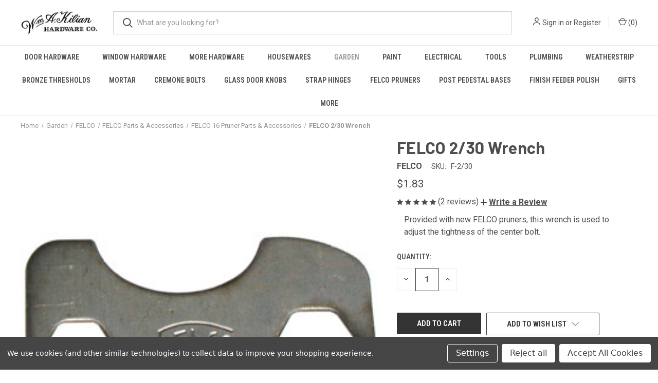

--- FILE ---
content_type: text/html; charset=UTF-8
request_url: https://kilianhardware.com/felco-2-30-wrench/
body_size: 27547
content:


<!DOCTYPE html>
<html class="no-js" lang="en">
    <head>
        <title>FELCO 2/30 Wrench</title>
        <link rel="dns-prefetch preconnect" href="https://cdn11.bigcommerce.com/s-wcgqvyawb8" crossorigin><link rel="dns-prefetch preconnect" href="https://fonts.googleapis.com/" crossorigin><link rel="dns-prefetch preconnect" href="https://fonts.gstatic.com/" crossorigin>
        <meta property="product:price:amount" content="1.83" /><meta property="product:price:currency" content="USD" /><meta property="og:rating" content="5" /><meta property="og:url" content="https://kilianhardware.com/felco-2-30-wrench/" /><meta property="og:site_name" content="Kilian Hardware" /><meta name="keywords" content="kilians hardware, killian hardware, killians hardware, spring bronze, wooden window hardware, casement hardware, double hung window hardware, wooden door hardware"><link rel='canonical' href='https://kilianhardware.com/felco-2-30-wrench/' /><meta name='platform' content='bigcommerce.stencil' /><meta property="og:type" content="product" />
<meta property="og:title" content="FELCO 2/30 Wrench" />
<meta property="og:description" content="Welcome to the oldest hardware store in Philadelphia! We&#039;re a real old-fashioned, family-run hardware store located in Philadelphia, PA since 1913. We specialize in functional and decorative hardware for wood doors and windows! We also have a wide variety of housewares, garden supplies, and gifts as well as a large paint department." />
<meta property="og:image" content="https://cdn11.bigcommerce.com/s-wcgqvyawb8/products/133/images/406/kilian_2270_306514480__78584.1715868298.386.513.jpg?c=1" />
<meta property="og:availability" content="instock" />
<meta property="pinterest:richpins" content="enabled" />
        
         

        <link href="https://cdn11.bigcommerce.com/s-wcgqvyawb8/product_images/Favicon%206.13.23.png?t=1686682130" rel="shortcut icon">
        <meta name="viewport" content="width=device-width, initial-scale=1, maximum-scale=1">

        <script>
            document.documentElement.className = document.documentElement.className.replace('no-js', 'js');
        </script>

        <script>
    function browserSupportsAllFeatures() {
        return window.Promise
            && window.fetch
            && window.URL
            && window.URLSearchParams
            && window.WeakMap
            // object-fit support
            && ('objectFit' in document.documentElement.style);
    }

    function loadScript(src) {
        var js = document.createElement('script');
        js.src = src;
        js.onerror = function () {
            console.error('Failed to load polyfill script ' + src);
        };
        document.head.appendChild(js);
    }

    if (!browserSupportsAllFeatures()) {
        loadScript('https://cdn11.bigcommerce.com/s-wcgqvyawb8/stencil/9dc34ad0-e8f2-013b-1f0b-267c2864e40d/e/241caa40-6e2a-013d-8452-6a35964a0e4a/dist/theme-bundle.polyfills.js');
    }
</script>
        <script>window.consentManagerTranslations = `{"locale":"en","locales":{"consent_manager.data_collection_warning":"en","consent_manager.accept_all_cookies":"en","consent_manager.gdpr_settings":"en","consent_manager.data_collection_preferences":"en","consent_manager.manage_data_collection_preferences":"en","consent_manager.use_data_by_cookies":"en","consent_manager.data_categories_table":"en","consent_manager.allow":"en","consent_manager.accept":"en","consent_manager.deny":"en","consent_manager.dismiss":"en","consent_manager.reject_all":"en","consent_manager.category":"en","consent_manager.purpose":"en","consent_manager.functional_category":"en","consent_manager.functional_purpose":"en","consent_manager.analytics_category":"en","consent_manager.analytics_purpose":"en","consent_manager.targeting_category":"en","consent_manager.advertising_category":"en","consent_manager.advertising_purpose":"en","consent_manager.essential_category":"en","consent_manager.esential_purpose":"en","consent_manager.yes":"en","consent_manager.no":"en","consent_manager.not_available":"en","consent_manager.cancel":"en","consent_manager.save":"en","consent_manager.back_to_preferences":"en","consent_manager.close_without_changes":"en","consent_manager.unsaved_changes":"en","consent_manager.by_using":"en","consent_manager.agree_on_data_collection":"en","consent_manager.change_preferences":"en","consent_manager.cancel_dialog_title":"en","consent_manager.privacy_policy":"en","consent_manager.allow_category_tracking":"en","consent_manager.disallow_category_tracking":"en"},"translations":{"consent_manager.data_collection_warning":"We use cookies (and other similar technologies) to collect data to improve your shopping experience.","consent_manager.accept_all_cookies":"Accept All Cookies","consent_manager.gdpr_settings":"Settings","consent_manager.data_collection_preferences":"Website Data Collection Preferences","consent_manager.manage_data_collection_preferences":"Manage Website Data Collection Preferences","consent_manager.use_data_by_cookies":" uses data collected by cookies and JavaScript libraries to improve your shopping experience.","consent_manager.data_categories_table":"The table below outlines how we use this data by category. To opt out of a category of data collection, select 'No' and save your preferences.","consent_manager.allow":"Allow","consent_manager.accept":"Accept","consent_manager.deny":"Deny","consent_manager.dismiss":"Dismiss","consent_manager.reject_all":"Reject all","consent_manager.category":"Category","consent_manager.purpose":"Purpose","consent_manager.functional_category":"Functional","consent_manager.functional_purpose":"Enables enhanced functionality, such as videos and live chat. If you do not allow these, then some or all of these functions may not work properly.","consent_manager.analytics_category":"Analytics","consent_manager.analytics_purpose":"Provide statistical information on site usage, e.g., web analytics so we can improve this website over time.","consent_manager.targeting_category":"Targeting","consent_manager.advertising_category":"Advertising","consent_manager.advertising_purpose":"Used to create profiles or personalize content to enhance your shopping experience.","consent_manager.essential_category":"Essential","consent_manager.esential_purpose":"Essential for the site and any requested services to work, but do not perform any additional or secondary function.","consent_manager.yes":"Yes","consent_manager.no":"No","consent_manager.not_available":"N/A","consent_manager.cancel":"Cancel","consent_manager.save":"Save","consent_manager.back_to_preferences":"Back to Preferences","consent_manager.close_without_changes":"You have unsaved changes to your data collection preferences. Are you sure you want to close without saving?","consent_manager.unsaved_changes":"You have unsaved changes","consent_manager.by_using":"By using our website, you're agreeing to our","consent_manager.agree_on_data_collection":"By using our website, you're agreeing to the collection of data as described in our ","consent_manager.change_preferences":"You can change your preferences at any time","consent_manager.cancel_dialog_title":"Are you sure you want to cancel?","consent_manager.privacy_policy":"Privacy Policy","consent_manager.allow_category_tracking":"Allow [CATEGORY_NAME] tracking","consent_manager.disallow_category_tracking":"Disallow [CATEGORY_NAME] tracking"}}`;</script>

        <script>
            window.lazySizesConfig = window.lazySizesConfig || {};
            window.lazySizesConfig.loadMode = 1;
        </script>
        <script async src="https://cdn11.bigcommerce.com/s-wcgqvyawb8/stencil/9dc34ad0-e8f2-013b-1f0b-267c2864e40d/e/241caa40-6e2a-013d-8452-6a35964a0e4a/dist/theme-bundle.head_async.js"></script>
        
        <link href="https://fonts.googleapis.com/css?family=Roboto+Condensed:400,600%7CRoboto:400,700%7CBarlow:700&display=block" rel="stylesheet">
        
        <link rel="preload" href="https://cdn11.bigcommerce.com/s-wcgqvyawb8/stencil/9dc34ad0-e8f2-013b-1f0b-267c2864e40d/e/241caa40-6e2a-013d-8452-6a35964a0e4a/dist/theme-bundle.font.js" as="script">
        <script async src="https://cdn11.bigcommerce.com/s-wcgqvyawb8/stencil/9dc34ad0-e8f2-013b-1f0b-267c2864e40d/e/241caa40-6e2a-013d-8452-6a35964a0e4a/dist/theme-bundle.font.js"></script>

        <link data-stencil-stylesheet href="https://cdn11.bigcommerce.com/s-wcgqvyawb8/stencil/9dc34ad0-e8f2-013b-1f0b-267c2864e40d/e/241caa40-6e2a-013d-8452-6a35964a0e4a/css/theme-9f036600-c26f-013e-d85e-2ef3a353971e.css" rel="stylesheet">

        <!-- Start Tracking Code for analytics_googleanalytics -->

<!-- Google tag (gtag.js) -->
<script data-bc-cookie-consent="3" type="text/plain" async src="https://www.googletagmanager.com/gtag/js?id=UA-240643524-1"></script>
<script data-bc-cookie-consent="3" type="text/plain">
  window.dataLayer = window.dataLayer || [];
  function gtag(){dataLayer.push(arguments);}
  gtag('js', new Date());

  gtag('config', 'UA-240643524-1');
</script>

<!-- End Tracking Code for analytics_googleanalytics -->

<!-- Start Tracking Code for analytics_googleanalytics4 -->

<script data-cfasync="false" src="https://cdn11.bigcommerce.com/shared/js/google_analytics4_bodl_subscribers-358423becf5d870b8b603a81de597c10f6bc7699.js" integrity="sha256-gtOfJ3Avc1pEE/hx6SKj/96cca7JvfqllWA9FTQJyfI=" crossorigin="anonymous"></script>
<script data-cfasync="false">
  (function () {
    window.dataLayer = window.dataLayer || [];

    function gtag(){
        dataLayer.push(arguments);
    }

    function initGA4(event) {
         function setupGtag() {
            function configureGtag() {
                gtag('js', new Date());
                gtag('set', 'developer_id.dMjk3Nj', true);
                gtag('config', 'G-G31CZS90N5');
            }

            var script = document.createElement('script');

            script.src = 'https://www.googletagmanager.com/gtag/js?id=G-G31CZS90N5';
            script.async = true;
            script.onload = configureGtag;

            document.head.appendChild(script);
        }

        setupGtag();

        if (typeof subscribeOnBodlEvents === 'function') {
            subscribeOnBodlEvents('G-G31CZS90N5', true);
        }

        window.removeEventListener(event.type, initGA4);
    }

    gtag('consent', 'default', {"ad_storage":"denied","ad_user_data":"denied","ad_personalization":"denied","analytics_storage":"denied","functionality_storage":"denied"})
            

    var eventName = document.readyState === 'complete' ? 'consentScriptsLoaded' : 'DOMContentLoaded';
    window.addEventListener(eventName, initGA4, false);
  })()
</script>

<!-- End Tracking Code for analytics_googleanalytics4 -->

<!-- Start Tracking Code for analytics_siteverification -->

<meta name="google-site-verification" content="fZ5czZOVb8rAj2DzewhlGvtVGgfyoIONx9ZzGxVK6hw" />

<!-- End Tracking Code for analytics_siteverification -->


<script type="text/javascript" src="https://checkout-sdk.bigcommerce.com/v1/loader.js" defer ></script>
<script src="https://www.google.com/recaptcha/api.js" async defer></script>
<script>window.consentManagerStoreConfig = function () { return {"storeName":"Kilian Hardware","privacyPolicyUrl":"","writeKey":null,"improvedConsentManagerEnabled":true,"AlwaysIncludeScriptsWithConsentTag":true}; };</script>
<script type="text/javascript" src="https://cdn11.bigcommerce.com/shared/js/bodl-consent-32a446f5a681a22e8af09a4ab8f4e4b6deda6487.js" integrity="sha256-uitfaufFdsW9ELiQEkeOgsYedtr3BuhVvA4WaPhIZZY=" crossorigin="anonymous" defer></script>
<script type="text/javascript" src="https://cdn11.bigcommerce.com/shared/js/storefront/consent-manager-config-3013a89bb0485f417056882e3b5cf19e6588b7ba.js" defer></script>
<script type="text/javascript" src="https://cdn11.bigcommerce.com/shared/js/storefront/consent-manager-08633fe15aba542118c03f6d45457262fa9fac88.js" defer></script>
<script type="text/javascript">
var BCData = {"product_attributes":{"sku":"F-2\/30","upc":null,"mpn":null,"gtin":null,"weight":null,"base":true,"image":null,"price":{"without_tax":{"formatted":"$1.83","value":1.83,"currency":"USD"},"tax_label":"Tax"},"out_of_stock_behavior":"hide_option","out_of_stock_message":"Out of stock","available_modifier_values":[],"in_stock_attributes":[],"stock":null,"instock":true,"stock_message":null,"purchasable":true,"purchasing_message":null,"call_for_price_message":null}};
</script>

 <script data-cfasync="false" src="https://microapps.bigcommerce.com/bodl-events/1.9.4/index.js" integrity="sha256-Y0tDj1qsyiKBRibKllwV0ZJ1aFlGYaHHGl/oUFoXJ7Y=" nonce="" crossorigin="anonymous"></script>
 <script data-cfasync="false" nonce="">

 (function() {
    function decodeBase64(base64) {
       const text = atob(base64);
       const length = text.length;
       const bytes = new Uint8Array(length);
       for (let i = 0; i < length; i++) {
          bytes[i] = text.charCodeAt(i);
       }
       const decoder = new TextDecoder();
       return decoder.decode(bytes);
    }
    window.bodl = JSON.parse(decodeBase64("[base64]"));
 })()

 </script>

<script nonce="">
(function () {
    var xmlHttp = new XMLHttpRequest();

    xmlHttp.open('POST', 'https://bes.gcp.data.bigcommerce.com/nobot');
    xmlHttp.setRequestHeader('Content-Type', 'application/json');
    xmlHttp.send('{"store_id":"1002565526","timezone_offset":"-5.0","timestamp":"2026-01-20T00:30:47.37612100Z","visit_id":"0f849dbd-81cd-419a-ab8e-74977ee782ec","channel_id":1}');
})();
</script>

        
            <!-- partial pulled in to the base layout -->

        <script>
            var theme_settings = {
                show_fast_cart: true,
                linksPerCol: 15,
            };
        </script>

        <link rel="preload" href="https://cdn11.bigcommerce.com/s-wcgqvyawb8/stencil/9dc34ad0-e8f2-013b-1f0b-267c2864e40d/e/241caa40-6e2a-013d-8452-6a35964a0e4a/dist/theme-bundle.main.js" as="script">
    </head>
    <body>
        <svg data-src="https://cdn11.bigcommerce.com/s-wcgqvyawb8/stencil/9dc34ad0-e8f2-013b-1f0b-267c2864e40d/e/241caa40-6e2a-013d-8452-6a35964a0e4a/img/icon-sprite.svg" class="icons-svg-sprite"></svg>

        <header class="header" role="banner">
    <a href="#" class="mobileMenu-toggle" data-mobile-menu-toggle="menu">
        <span class="mobileMenu-toggleIcon"></span>
    </a>

    <div class="header-logo--wrap">
        <div class="header-logo">
            
            <div class="logo-and-toggle">
                <div class="desktopMenu-toggle">
                    <a href="javascript:void(0);" class="mobileMenu-toggle">
                        <span class="mobileMenu-toggleIcon"></span>
                    </a>
                </div>
                
                    <div class="logo-wrap"><a href="https://kilianhardware.com/" class="header-logo__link" data-header-logo-link>
        <div class="header-logo-image-container">
            <img class="header-logo-image"
                 src="https://cdn11.bigcommerce.com/s-wcgqvyawb8/images/stencil/150x68/logo_just_kilian_hardware_full_quality_450_px_1686748993__54687.original.png"
                 srcset="https://cdn11.bigcommerce.com/s-wcgqvyawb8/images/stencil/150x68/logo_just_kilian_hardware_full_quality_450_px_1686748993__54687.original.png"
                 alt="Kilian Hardware"
                 title="Kilian Hardware">
        </div>
</a>
</div>
            </div>
            
            <div class="quickSearchWrap" id="quickSearch" aria-hidden="true" tabindex="-1" data-prevent-quick-search-close>
                <div>
    <!-- snippet location forms_search -->
    <form class="form" action="/search.php">
        <fieldset class="form-fieldset">
            <div class="form-field">
                <label class="is-srOnly" for="search_query">Search</label>
                <input class="form-input" data-search-quick name="search_query" id="search_query" data-error-message="Search field cannot be empty." placeholder="What are you looking for?" autocomplete="off">
                <button type="submit" class="form-button">
                    <i class="icon" aria-hidden="true">
                        <svg><use xlink:href="#icon-search" /></svg>
                    </i>
                </button>
            </div>
        </fieldset>
    </form>
    <section class="quickSearchResults" data-bind="html: results"></section>
    <p role="status"
       aria-live="polite"
       class="aria-description--hidden"
       data-search-aria-message-predefined-text="product results for"
    ></p>
</div>
            </div>
            <div class="navUser-wrap">
                <nav class="navUser">
    <ul class="navUser-section navUser-section--alt">
        <li class="navUser-item navUser-item--account">
            <i class="icon" aria-hidden="true">
                <svg><use xlink:href="#icon-user" /></svg>
            </i>
                <a class="navUser-action"
                   href="/login.php"
                   aria-label="Sign in"
                >
                    Sign in
                </a>
                    <span>or</span> <a class="navUser-action" href="/login.php?action=create_account">Register</a>
        </li>
                <li class="navUser-item navUser-item--mobile-search">
            <i class="icon" aria-hidden="true">
                <svg><use xlink:href="#icon-search" /></svg>
            </i>
        </li>
        <li class="navUser-item navUser-item--cart">
            <a
                class="navUser-action"
                data-cart-preview
                data-dropdown="cart-preview-dropdown"
                data-options="align:right"
                href="/cart.php"
                aria-label="Cart with 0 items"
            >
                <i class="icon" aria-hidden="true">
                    <svg><use xlink:href="#icon-cart" /></svg>
                </i>
                (<span class=" cart-quantity"></span>)
            </a>

            <div class="dropdown-menu" id="cart-preview-dropdown" data-dropdown-content aria-hidden="true"></div>
        </li>
    </ul>
</nav>
            </div>
        </div>
    </div>

    <div class="navPages-container" id="menu" data-menu>
        <span class="mobile-closeNav">
    <i class="icon" aria-hidden="true">
        <svg><use xlink:href="#icon-close-large" /></svg>
    </i>
    close
</span>
<nav class="navPages">
    <ul class="navPages-list navPages-list--user 5765697a656e20596f756e67">
            <li class="navPages-item">
                <i class="icon" aria-hidden="true">
                    <svg><use xlink:href="#icon-user" /></svg>
                </i>
                <a class="navPages-action" href="/login.php">Sign in</a>
                    or
                    <a class="navPages-action"
                       href="/login.php?action=create_account"
                       aria-label="Register"
                    >
                        Register
                    </a>
            </li>
    </ul>
    <ul class="navPages-list navPages-mega navPages-mainNav">
            <li class="navPages-item">
                <a class="navPages-action has-subMenu"
   href="https://kilianhardware.com/door-hardware/"
   data-collapsible="navPages-206"
>
    Door Hardware
    <i class="icon navPages-action-moreIcon" aria-hidden="true">
        <svg><use xlink:href="#icon-chevron-down" /></svg>
    </i>
</a>
<div class="column-menu navPage-subMenu" id="navPages-206" aria-hidden="true" tabindex="-1">
    <ul class="navPage-subMenu-list">
            <li class="navPage-subMenu-item">
                <i class="icon navPages-action-moreIcon" aria-hidden="true"><svg><use xlink:href="#icon-chevron-right" /></svg></i>
                <a class="navPage-subMenu-action navPages-action" href="https://kilianhardware.com/door-hardware/narrow-backset-solutions-for-narrow-stile-doors/">Narrow Backset Solutions for Narrow Stile Doors</a>
                    <i class="icon navPages-action-moreIcon navPages-action-closed" aria-hidden="true"><svg><use xlink:href="#icon-plus" /></svg></i>
                    <i class="icon navPages-action-moreIcon navPages-action-open" aria-hidden="true"><svg><use xlink:href="#icon-minus" /></svg></i>
                
            </li>
                    <li class="navPage-childList-item">
                        <a class="navPage-childList-action navPages-action" href="https://kilianhardware.com/door-hardware/narrow-backset-solutions-for-narrow-stile-doors/complete-narrow-backset-mortise-entry-locks/">Complete Narrow Backset Mortise Entry Locks</a>
                    </li>
                    <li class="navPage-childList-item">
                        <a class="navPage-childList-action navPages-action" href="https://kilianhardware.com/door-hardware/narrow-backset-solutions-for-narrow-stile-doors/complete-narrow-backset-passage-privacy-sets/">Complete Narrow Backset Passage &amp; Privacy Sets</a>
                    </li>
                    <li class="navPage-childList-item">
                        <a class="navPage-childList-action navPages-action" href="https://kilianhardware.com/door-hardware/narrow-backset-solutions-for-narrow-stile-doors/complete-narrow-backset-deadbolts/">Complete Narrow Backset Deadbolts</a>
                    </li>
                    <li class="navPage-childList-item">
                        <a class="navPage-childList-action navPages-action" href="https://kilianhardware.com/door-hardware/narrow-backset-solutions-for-narrow-stile-doors/narrow-backset-rack-bolts/">Narrow Backset Rack Bolts</a>
                    </li>
                    <li class="navPage-childList-item">
                        <a class="navPage-childList-action navPages-action" href="https://kilianhardware.com/door-hardware/narrow-backset-solutions-for-narrow-stile-doors/cremone-bolts/">Cremone Bolts</a>
                    </li>
                    <li class="navPage-childList-item">
                        <a class="navPage-childList-action navPages-action" href="https://kilianhardware.com/hardware/door-hardware/narrow-backset-solutions-for-narrow-stile-doors/narrow-backset-latches-deadbolts-and-mortise-bolts/">Narrow Backset Spare Latches &amp; Bolts</a>
                    </li>
                    <li class="navPage-childList-item">
                        <a class="navPage-childList-action navPages-action" href="https://kilianhardware.com/door-hardware/narrow-backset-solutions-for-narrow-stile-doors/narrow-backset-spare-parts/">Narrow Backset Spare Parts</a>
                    </li>
            <li class="navPage-subMenu-item">
                <i class="icon navPages-action-moreIcon" aria-hidden="true"><svg><use xlink:href="#icon-chevron-right" /></svg></i>
                <a class="navPage-subMenu-action navPages-action" href="https://kilianhardware.com/hardware/door-hardware/thresholds-accessories/">Thresholds &amp; Accessories</a>
                
            </li>
            <li class="navPage-subMenu-item">
                <i class="icon navPages-action-moreIcon" aria-hidden="true"><svg><use xlink:href="#icon-chevron-right" /></svg></i>
                <a class="navPage-subMenu-action navPages-action" href="https://kilianhardware.com/door-hardware/door-sweeps/">Door Sweeps</a>
                
            </li>
            <li class="navPage-subMenu-item">
                <i class="icon navPages-action-moreIcon" aria-hidden="true"><svg><use xlink:href="#icon-chevron-right" /></svg></i>
                <a class="navPage-subMenu-action navPages-action" href="https://kilianhardware.com/door-hardware/pocket-door-hardware/">Pocket Door Hardware</a>
                
            </li>
            <li class="navPage-subMenu-item">
                <i class="icon navPages-action-moreIcon" aria-hidden="true"><svg><use xlink:href="#icon-chevron-right" /></svg></i>
                <a class="navPage-subMenu-action navPages-action" href="https://kilianhardware.com/door-hardware/extra-long-backsets/">Extra Long Backsets</a>
                    <i class="icon navPages-action-moreIcon navPages-action-closed" aria-hidden="true"><svg><use xlink:href="#icon-plus" /></svg></i>
                    <i class="icon navPages-action-moreIcon navPages-action-open" aria-hidden="true"><svg><use xlink:href="#icon-minus" /></svg></i>
                
            </li>
                    <li class="navPage-childList-item">
                        <a class="navPage-childList-action navPages-action" href="https://kilianhardware.com/door-hardware/extra-long-backsets/extended-backset-key-in-knob-levers/">Extended Backset Key-in-Knob &amp; Levers</a>
                    </li>
                    <li class="navPage-childList-item">
                        <a class="navPage-childList-action navPages-action" href="https://kilianhardware.com/door-hardware/extra-long-backsets/extended-backset-passage-privacy-sets/">Extended Backset Passage &amp; Privacy Sets</a>
                    </li>
                    <li class="navPage-childList-item">
                        <a class="navPage-childList-action navPages-action" href="https://kilianhardware.com/door-hardware/extra-long-backsets/extended-backset-deadbolts/">Extended Backset Deadbolts</a>
                    </li>
                    <li class="navPage-childList-item">
                        <a class="navPage-childList-action navPages-action" href="https://kilianhardware.com/door-hardware/extra-long-backsets/extended-backset-spare-parts/">Extended Backset Spare Parts</a>
                    </li>
            <li class="navPage-subMenu-item">
                <i class="icon navPages-action-moreIcon" aria-hidden="true"><svg><use xlink:href="#icon-chevron-right" /></svg></i>
                <a class="navPage-subMenu-action navPages-action" href="https://kilianhardware.com/hardware/door-hardware/wood-screen-storm-door-hardware/">Wood Screen &amp; Storm Door Hardware</a>
                    <i class="icon navPages-action-moreIcon navPages-action-closed" aria-hidden="true"><svg><use xlink:href="#icon-plus" /></svg></i>
                    <i class="icon navPages-action-moreIcon navPages-action-open" aria-hidden="true"><svg><use xlink:href="#icon-minus" /></svg></i>
                
            </li>
                    <li class="navPage-childList-item">
                        <a class="navPage-childList-action navPages-action" href="https://kilianhardware.com/hardware/door-hardware/wood-screen-door-hardware/wood-screen-storm-door-locks/">Wood Screen &amp; Storm Door Locks</a>
                    </li>
                    <li class="navPage-childList-item">
                        <a class="navPage-childList-action navPages-action" href="https://kilianhardware.com/hardware/door-hardware/wood-screen-door-hardware/wood-screen-storm-door-hinges/">Wood Screen &amp; Storm Door Hinges</a>
                    </li>
                    <li class="navPage-childList-item">
                        <a class="navPage-childList-action navPages-action" href="https://kilianhardware.com/hardware/door-hardware/wood-screen-storm-door-hardware/wood-screen-door-pulls/">Wood Screen Door Pulls</a>
                    </li>
                    <li class="navPage-childList-item">
                        <a class="navPage-childList-action navPages-action" href="https://kilianhardware.com/hardware/door-hardware/wood-screen-storm-door-hardware/screen-cam-insert-fasteners/">Screen Cam Insert Fasteners</a>
                    </li>
                    <li class="navPage-childList-item">
                        <a class="navPage-childList-action navPages-action" href="https://kilianhardware.com/hardware/door-hardware/wood-screen-storm-door-hardware/door-closer/">Door Closer</a>
                    </li>
            <li class="navPage-subMenu-item">
                <i class="icon navPages-action-moreIcon" aria-hidden="true"><svg><use xlink:href="#icon-chevron-right" /></svg></i>
                <a class="navPage-subMenu-action navPages-action" href="https://kilianhardware.com/hardware/door-hardware/door-knobs-levers/">Door Knob &amp; Lever Sets</a>
                    <i class="icon navPages-action-moreIcon navPages-action-closed" aria-hidden="true"><svg><use xlink:href="#icon-plus" /></svg></i>
                    <i class="icon navPages-action-moreIcon navPages-action-open" aria-hidden="true"><svg><use xlink:href="#icon-minus" /></svg></i>
                
            </li>
                    <li class="navPage-childList-item">
                        <a class="navPage-childList-action navPages-action" href="https://kilianhardware.com/hardware/door-hardware/door-knob-lever-sets/entrance-sets/">Entrance Sets</a>
                    </li>
                    <li class="navPage-childList-item">
                        <a class="navPage-childList-action navPages-action" href="https://kilianhardware.com/hardware/door-hardware/door-knobs/solid-brass-knob-lever-sets/">Solid Brass Knob &amp; Lever Sets</a>
                    </li>
                    <li class="navPage-childList-item">
                        <a class="navPage-childList-action navPages-action" href="https://kilianhardware.com/hardware/door-hardware/door-knobs-levers/crystal-glass-door-knobs/">Crystal Glass Door Knob Sets</a>
                    </li>
                    <li class="navPage-childList-item">
                        <a class="navPage-childList-action navPages-action" href="https://kilianhardware.com/hardware/door-hardware/door-knobs-levers/porcelain-door-knob-sets/">Porcelain Door Knob Sets</a>
                    </li>
                    <li class="navPage-childList-item">
                        <a class="navPage-childList-action navPages-action" href="https://kilianhardware.com/hardware/door-hardware/door-knob-lever-sets/wrought-steel-knob-lever-sets/">Wrought Steel Knob &amp; Lever Sets</a>
                    </li>
                    <li class="navPage-childList-item">
                        <a class="navPage-childList-action navPages-action" href="https://kilianhardware.com/door-hardware/door-knob-lever-sets/lost-wax-cast-bronze-knob-lever-sets/">Lost Wax Cast Bronze Knob &amp; Lever Sets</a>
                    </li>
                    <li class="navPage-childList-item">
                        <a class="navPage-childList-action navPages-action" href="https://kilianhardware.com/door-hardware/door-knob-lever-sets/sandcast-bronze-knob-lever-sets/">Sandcast Bronze Knob &amp; Lever Sets</a>
                    </li>
                    <li class="navPage-childList-item">
                        <a class="navPage-childList-action navPages-action" href="https://kilianhardware.com/door-hardware/door-knob-lever-sets/stainless-steel-knob-lever-sets/">Stainless Steel Knob &amp; Lever Sets</a>
                    </li>
                    <li class="navPage-childList-item">
                        <a class="navPage-childList-action navPages-action" href="https://kilianhardware.com/hardware/door-hardware/door-knob-lever-hardware/old-fashioned-wooden-door-knobs-rosettes/">Old-Fashioned Wooden Door Knobs &amp; Rosettes</a>
                    </li>
                    <li class="navPage-childList-item">
                        <a class="navPage-childList-action navPages-action" href="https://kilianhardware.com/hardware/door-hardware/door-knob-lever-sets/quincey-escutcheon-plates/">Quincey Escutcheon Plates</a>
                    </li>
            <li class="navPage-subMenu-item">
                <i class="icon navPages-action-moreIcon" aria-hidden="true"><svg><use xlink:href="#icon-chevron-right" /></svg></i>
                <a class="navPage-subMenu-action navPages-action" href="https://kilianhardware.com/door-hardware/door-hinges/">Door Hinges</a>
                
            </li>
            <li class="navPage-subMenu-item">
                <i class="icon navPages-action-moreIcon" aria-hidden="true"><svg><use xlink:href="#icon-chevron-right" /></svg></i>
                <a class="navPage-subMenu-action navPages-action" href="https://kilianhardware.com/door-hardware/pivots/">Pivots</a>
                
            </li>
            <li class="navPage-subMenu-item">
                <i class="icon navPages-action-moreIcon" aria-hidden="true"><svg><use xlink:href="#icon-chevron-right" /></svg></i>
                <a class="navPage-subMenu-action navPages-action" href="https://kilianhardware.com/door-hardware/mortise-locks-and-hardware/">Mortise Locks and Hardware</a>
                    <i class="icon navPages-action-moreIcon navPages-action-closed" aria-hidden="true"><svg><use xlink:href="#icon-plus" /></svg></i>
                    <i class="icon navPages-action-moreIcon navPages-action-open" aria-hidden="true"><svg><use xlink:href="#icon-minus" /></svg></i>
                
            </li>
                    <li class="navPage-childList-item">
                        <a class="navPage-childList-action navPages-action" href="https://kilianhardware.com/door-hardware/mortise-locks-and-hardware/narrow-backset-mortise-locks/">Narrow Backset Mortise Locks</a>
                    </li>
                    <li class="navPage-childList-item">
                        <a class="navPage-childList-action navPages-action" href="https://kilianhardware.com/door-hardware/mortise-locks-and-hardware/narrow-backset-mortise-locks/screen-door-mortise-locks/">Screen Door Mortise Locks</a>
                    </li>
                    <li class="navPage-childList-item">
                        <a class="navPage-childList-action navPages-action" href="https://kilianhardware.com/door-hardware/mortise-locks-and-hardware/rabbeted-or-rebated-mortise-locks/">Rabbeted or Rebated Mortise Locks</a>
                    </li>
                    <li class="navPage-childList-item">
                        <a class="navPage-childList-action navPages-action" href="https://kilianhardware.com/door-hardware/mortise-locks-and-hardware/mortise-lock-springs/">Mortise Lock Springs</a>
                    </li>
                    <li class="navPage-childList-item">
                        <a class="navPage-childList-action navPages-action" href="https://kilianhardware.com/door-hardware/mortise-locks-and-hardware/baldwin-mortise-lock-trims/">Baldwin Mortise Lock Trims</a>
                    </li>
                    <li class="navPage-childList-item">
                        <a class="navPage-childList-action navPages-action" href="https://kilianhardware.com/hardware/door-hardware/mortise-locks-and-hardware/more-mortise-locks-hardware/">More Mortise Locks &amp; Hardware</a>
                    </li>
            <li class="navPage-subMenu-item">
                <i class="icon navPages-action-moreIcon" aria-hidden="true"><svg><use xlink:href="#icon-chevron-right" /></svg></i>
                <a class="navPage-subMenu-action navPages-action" href="https://kilianhardware.com/door-hardware/spindles/">Spindles</a>
                
            </li>
            <li class="navPage-subMenu-item">
                <i class="icon navPages-action-moreIcon" aria-hidden="true"><svg><use xlink:href="#icon-chevron-right" /></svg></i>
                <a class="navPage-subMenu-action navPages-action" href="https://kilianhardware.com/door-hardware/deadbolts/">Deadbolts</a>
                    <i class="icon navPages-action-moreIcon navPages-action-closed" aria-hidden="true"><svg><use xlink:href="#icon-plus" /></svg></i>
                    <i class="icon navPages-action-moreIcon navPages-action-open" aria-hidden="true"><svg><use xlink:href="#icon-minus" /></svg></i>
                
            </li>
                    <li class="navPage-childList-item">
                        <a class="navPage-childList-action navPages-action" href="https://kilianhardware.com/door-hardware/deadbolts/complete-deadbolts/">Complete Deadbolts</a>
                    </li>
                    <li class="navPage-childList-item">
                        <a class="navPage-childList-action navPages-action" href="https://kilianhardware.com/door-hardware/deadbolts/deadbolt-latches/">Deadbolt Latches</a>
                    </li>
            <li class="navPage-subMenu-item">
                <i class="icon navPages-action-moreIcon" aria-hidden="true"><svg><use xlink:href="#icon-chevron-right" /></svg></i>
                <a class="navPage-subMenu-action navPages-action" href="https://kilianhardware.com/door-stops-bumpers/">Door Stops &amp; Bumpers</a>
                    <i class="icon navPages-action-moreIcon navPages-action-closed" aria-hidden="true"><svg><use xlink:href="#icon-plus" /></svg></i>
                    <i class="icon navPages-action-moreIcon navPages-action-open" aria-hidden="true"><svg><use xlink:href="#icon-minus" /></svg></i>
                
            </li>
                    <li class="navPage-childList-item">
                        <a class="navPage-childList-action navPages-action" href="https://kilianhardware.com/door-hardware/door-stops-bumpers/baseboard-door-stops/">Baseboard Door Stops</a>
                    </li>
                    <li class="navPage-childList-item">
                        <a class="navPage-childList-action navPages-action" href="https://kilianhardware.com/door-hardware/door-stops-bumpers/floor-mounted-door-stops/">Floor Mounted Door Stops</a>
                    </li>
                    <li class="navPage-childList-item">
                        <a class="navPage-childList-action navPages-action" href="https://kilianhardware.com/door-hardware/door-stops-bumpers/wall-mounted-bumpers/">Wall Mounted Bumpers</a>
                    </li>
                    <li class="navPage-childList-item">
                        <a class="navPage-childList-action navPages-action" href="https://kilianhardware.com/door-hardware/door-stops-bumpers/hinge-pin-door-stops/">Hinge Pin Door Stops</a>
                    </li>
                    <li class="navPage-childList-item">
                        <a class="navPage-childList-action navPages-action" href="https://kilianhardware.com/door-hardware/door-stops-bumpers/kick-down-door-holders/">Kick Down Door Holders</a>
                    </li>
                    <li class="navPage-childList-item">
                        <a class="navPage-childList-action navPages-action" href="https://kilianhardware.com/door-hardware/door-stops-bumpers/magnetic-door-stops/">Magnetic Door Stops</a>
                    </li>
                    <li class="navPage-childList-item">
                        <a class="navPage-childList-action navPages-action" href="https://kilianhardware.com/door-hardware/door-stops-bumpers/more-door-stops/">More Door Stops</a>
                    </li>
                    <li class="navPage-childList-item">
                        <a class="navPage-childList-action navPages-action" href="https://kilianhardware.com/door-hardware/door-stops-bumpers/door-stop-tips/">Door Stop Tips</a>
                    </li>
            <li class="navPage-subMenu-item">
                <i class="icon navPages-action-moreIcon" aria-hidden="true"><svg><use xlink:href="#icon-chevron-right" /></svg></i>
                <a class="navPage-subMenu-action navPages-action" href="https://kilianhardware.com/door-hardware/baldwin-hardware/">Baldwin Hardware</a>
                
            </li>
            <li class="navPage-subMenu-item">
                <i class="icon navPages-action-moreIcon" aria-hidden="true"><svg><use xlink:href="#icon-chevron-right" /></svg></i>
                <a class="navPage-subMenu-action navPages-action" href="https://kilianhardware.com/hardware/door-hardware/mail-slots-sleeves/">Mail Slots &amp; Sleeves</a>
                
            </li>
            <li class="navPage-subMenu-item">
                <i class="icon navPages-action-moreIcon" aria-hidden="true"><svg><use xlink:href="#icon-chevron-right" /></svg></i>
                <a class="navPage-subMenu-action navPages-action" href="https://kilianhardware.com/hardware/door-hardware/misc-lock-parts/">Misc. Lock Parts</a>
                
            </li>
            <li class="navPage-subMenu-item">
                <i class="icon navPages-action-moreIcon" aria-hidden="true"><svg><use xlink:href="#icon-chevron-right" /></svg></i>
                <a class="navPage-subMenu-action navPages-action" href="https://kilianhardware.com/door-hardware/more-door-hardware/">More Door Hardware</a>
                
            </li>
    </ul>
</div>
            </li>
            <li class="navPages-item">
                <a class="navPages-action has-subMenu"
   href="https://kilianhardware.com/hardware/window-hardware/"
   data-collapsible="navPages-207"
>
    Window Hardware
    <i class="icon navPages-action-moreIcon" aria-hidden="true">
        <svg><use xlink:href="#icon-chevron-down" /></svg>
    </i>
</a>
<div class="column-menu navPage-subMenu" id="navPages-207" aria-hidden="true" tabindex="-1">
    <ul class="navPage-subMenu-list">
            <li class="navPage-subMenu-item">
                <i class="icon navPages-action-moreIcon" aria-hidden="true"><svg><use xlink:href="#icon-chevron-right" /></svg></i>
                <a class="navPage-subMenu-action navPages-action" href="https://kilianhardware.com/window-hardware/double-hung-window-hardware/">Double Hung Window Hardware</a>
                    <i class="icon navPages-action-moreIcon navPages-action-closed" aria-hidden="true"><svg><use xlink:href="#icon-plus" /></svg></i>
                    <i class="icon navPages-action-moreIcon navPages-action-open" aria-hidden="true"><svg><use xlink:href="#icon-minus" /></svg></i>
                
            </li>
                    <li class="navPage-childList-item">
                        <a class="navPage-childList-action navPages-action" href="https://kilianhardware.com/window-hardware/double-hung-window-hardware/double-hung-window-locks/">Double Hung Window Locks</a>
                    </li>
                    <li class="navPage-childList-item">
                        <a class="navPage-childList-action navPages-action" href="https://kilianhardware.com/window-hardware/double-hung-window-hardware/sash-lifts/">Sash Lifts</a>
                    </li>
                    <li class="navPage-childList-item">
                        <a class="navPage-childList-action navPages-action" href="https://kilianhardware.com/window-hardware/double-hung-window-hardware/sash-pulleys/">Sash Pulleys</a>
                    </li>
                    <li class="navPage-childList-item">
                        <a class="navPage-childList-action navPages-action" href="https://kilianhardware.com/hardware/window-hardware/double-hung-window-hardware/sash-chain-accessories/">Sash Chain &amp; Accessories</a>
                    </li>
                    <li class="navPage-childList-item">
                        <a class="navPage-childList-action navPages-action" href="https://kilianhardware.com/window-hardware/double-hung-window-hardware/sash-cord/">Sash Cord</a>
                    </li>
                    <li class="navPage-childList-item">
                        <a class="navPage-childList-action navPages-action" href="https://kilianhardware.com/window-hardware/double-hung-window-hardware/tape-balances/">Tape Balances</a>
                    </li>
                    <li class="navPage-childList-item">
                        <a class="navPage-childList-action navPages-action" href="https://kilianhardware.com/window-hardware/double-hung-window-hardware/stop-bead-adjusters/">Stop Bead Adjusters</a>
                    </li>
                    <li class="navPage-childList-item">
                        <a class="navPage-childList-action navPages-action" href="https://kilianhardware.com/window-hardware/double-hung-window-hardware/weatherstrip/">Weatherstrip</a>
                    </li>
                    <li class="navPage-childList-item">
                        <a class="navPage-childList-action navPages-action" href="https://kilianhardware.com/window-hardware/double-hung-window-hardware/poles-pole-hooks-plates-eyes/">Poles &amp; Pole Hooks, Plates, &amp; Eyes</a>
                    </li>
            <li class="navPage-subMenu-item">
                <i class="icon navPages-action-moreIcon" aria-hidden="true"><svg><use xlink:href="#icon-chevron-right" /></svg></i>
                <a class="navPage-subMenu-action navPages-action" href="https://kilianhardware.com/hardware/window-hardware/clerestory-awning-window-hardware/">Clerestory &amp; Awning Window Hardware</a>
                
            </li>
            <li class="navPage-subMenu-item">
                <i class="icon navPages-action-moreIcon" aria-hidden="true"><svg><use xlink:href="#icon-chevron-right" /></svg></i>
                <a class="navPage-subMenu-action navPages-action" href="https://kilianhardware.com/window-hardware/shutter-hardware/">Shutter Hardware</a>
                
            </li>
            <li class="navPage-subMenu-item">
                <i class="icon navPages-action-moreIcon" aria-hidden="true"><svg><use xlink:href="#icon-chevron-right" /></svg></i>
                <a class="navPage-subMenu-action navPages-action" href="https://kilianhardware.com/window-hardware/transom-window-hardware/">Transom Window Hardware</a>
                    <i class="icon navPages-action-moreIcon navPages-action-closed" aria-hidden="true"><svg><use xlink:href="#icon-plus" /></svg></i>
                    <i class="icon navPages-action-moreIcon navPages-action-open" aria-hidden="true"><svg><use xlink:href="#icon-minus" /></svg></i>
                
            </li>
                    <li class="navPage-childList-item">
                        <a class="navPage-childList-action navPages-action" href="https://kilianhardware.com/window-hardware/transom-window-hardware/transom-window-chains/">Transom Window Chains</a>
                    </li>
                    <li class="navPage-childList-item">
                        <a class="navPage-childList-action navPages-action" href="https://kilianhardware.com/window-hardware/transom-window-hardware/transom-window-catches/">Transom Window Catches</a>
                    </li>
                    <li class="navPage-childList-item">
                        <a class="navPage-childList-action navPages-action" href="https://kilianhardware.com/window-hardware/transom-window-hardware/transom-pole-hooks-hardware/">Poles &amp; Pole Hooks, Plates, &amp; Eyes</a>
                    </li>
                    <li class="navPage-childList-item">
                        <a class="navPage-childList-action navPages-action" href="https://kilianhardware.com/window-hardware/transom-window-hardware/more-transom-window-hardware/">More Transom Window Hardware</a>
                    </li>
            <li class="navPage-subMenu-item">
                <i class="icon navPages-action-moreIcon" aria-hidden="true"><svg><use xlink:href="#icon-chevron-right" /></svg></i>
                <a class="navPage-subMenu-action navPages-action" href="https://kilianhardware.com/window-hardware/casement-window-hardware/">Casement Window Hardware</a>
                    <i class="icon navPages-action-moreIcon navPages-action-closed" aria-hidden="true"><svg><use xlink:href="#icon-plus" /></svg></i>
                    <i class="icon navPages-action-moreIcon navPages-action-open" aria-hidden="true"><svg><use xlink:href="#icon-minus" /></svg></i>
                
            </li>
                    <li class="navPage-childList-item">
                        <a class="navPage-childList-action navPages-action" href="https://kilianhardware.com/window-hardware/casement-window-hardware/casement-window-locks/">Casement Window Locks</a>
                    </li>
                    <li class="navPage-childList-item">
                        <a class="navPage-childList-action navPages-action" href="https://kilianhardware.com/window-hardware/casement-window-hardware/casement-window-adjusters/">Casement Window Adjusters</a>
                    </li>
                    <li class="navPage-childList-item">
                        <a class="navPage-childList-action navPages-action" href="https://kilianhardware.com/window-hardware/casement-window-hardware/weatherstrip/">Weatherstrip</a>
                    </li>
                    <li class="navPage-childList-item">
                        <a class="navPage-childList-action navPages-action" href="https://kilianhardware.com/window-hardware/casement-window-hardware/surface-bolts/">Surface Bolts</a>
                    </li>
                    <li class="navPage-childList-item">
                        <a class="navPage-childList-action navPages-action" href="https://kilianhardware.com/window-hardware/casement-window-hardware/example-of-installed-casement-window-hardware/">Example of Installed Casement Window Hardware</a>
                    </li>
            <li class="navPage-subMenu-item">
                <i class="icon navPages-action-moreIcon" aria-hidden="true"><svg><use xlink:href="#icon-chevron-right" /></svg></i>
                <a class="navPage-subMenu-action navPages-action" href="https://kilianhardware.com/hardware/window-hardware/wood-screen-storm-sash-hardware/">Wood Screen &amp; Storm Sash Hardware</a>
                    <i class="icon navPages-action-moreIcon navPages-action-closed" aria-hidden="true"><svg><use xlink:href="#icon-plus" /></svg></i>
                    <i class="icon navPages-action-moreIcon navPages-action-open" aria-hidden="true"><svg><use xlink:href="#icon-minus" /></svg></i>
                
            </li>
                    <li class="navPage-childList-item">
                        <a class="navPage-childList-action navPages-action" href="https://kilianhardware.com/window-hardware/wood-screen-storm-sash-hardware/screen-storm-sash-hangers/">Screen &amp; Storm Sash Hangers</a>
                    </li>
                    <li class="navPage-childList-item">
                        <a class="navPage-childList-action navPages-action" href="https://kilianhardware.com/window-hardware/wood-screen-storm-sash-hardware/number-head-nails/">Number Head Nails</a>
                    </li>
                    <li class="navPage-childList-item">
                        <a class="navPage-childList-action navPages-action" href="https://kilianhardware.com/window-hardware/wood-screen-storm-sash-hardware/storm-window-adjusters/">Storm Window Adjusters</a>
                    </li>
                    <li class="navPage-childList-item">
                        <a class="navPage-childList-action navPages-action" href="https://kilianhardware.com/window-hardware/wood-screen-storm-sash-hardware/hooks-eyes/">Hooks &amp; Eyes</a>
                    </li>
                    <li class="navPage-childList-item">
                        <a class="navPage-childList-action navPages-action" href="https://kilianhardware.com/window-hardware/wood-screen-storm-sash-hardware/turnbuttons/">Turnbuttons</a>
                    </li>
                    <li class="navPage-childList-item">
                        <a class="navPage-childList-action navPages-action" href="https://kilianhardware.com/window-hardware/wood-screen-storm-sash-hardware/aluminum-tracks/">Aluminum Tracks</a>
                    </li>
            <li class="navPage-subMenu-item">
                <i class="icon navPages-action-moreIcon" aria-hidden="true"><svg><use xlink:href="#icon-chevron-right" /></svg></i>
                <a class="navPage-subMenu-action navPages-action" href="https://kilianhardware.com/window-hardware/pivoting-window-hardware/">Pivoting Window Hardware</a>
                    <i class="icon navPages-action-moreIcon navPages-action-closed" aria-hidden="true"><svg><use xlink:href="#icon-plus" /></svg></i>
                    <i class="icon navPages-action-moreIcon navPages-action-open" aria-hidden="true"><svg><use xlink:href="#icon-minus" /></svg></i>
                
            </li>
                    <li class="navPage-childList-item">
                        <a class="navPage-childList-action navPages-action" href="https://kilianhardware.com/window-hardware/pivoting-window-hardware/pivot-hinges/">Pivot Hinges</a>
                    </li>
                    <li class="navPage-childList-item">
                        <a class="navPage-childList-action navPages-action" href="https://kilianhardware.com/window-hardware/pivoting-window-hardware/transom-catches-locks/">Transom Catches &amp; Locks</a>
                    </li>
                    <li class="navPage-childList-item">
                        <a class="navPage-childList-action navPages-action" href="https://kilianhardware.com/window-hardware/pivoting-window-hardware/poles-pole-hooks-plates-eyes/">Poles &amp; Pole Hooks, Plates, &amp; Eyes</a>
                    </li>
    </ul>
</div>
            </li>
            <li class="navPages-item">
                <a class="navPages-action has-subMenu"
   href="https://kilianhardware.com/hardware/"
   data-collapsible="navPages-217"
>
    More Hardware
    <i class="icon navPages-action-moreIcon" aria-hidden="true">
        <svg><use xlink:href="#icon-chevron-down" /></svg>
    </i>
</a>
<div class="column-menu navPage-subMenu" id="navPages-217" aria-hidden="true" tabindex="-1">
    <ul class="navPage-subMenu-list">
            <li class="navPage-subMenu-item">
                <i class="icon navPages-action-moreIcon" aria-hidden="true"><svg><use xlink:href="#icon-chevron-right" /></svg></i>
                <a class="navPage-subMenu-action navPages-action" href="https://kilianhardware.com/hardware/gate-barn-and-stable-hardware/">Gate, Barn, &amp; Stable Hardware</a>
                    <i class="icon navPages-action-moreIcon navPages-action-closed" aria-hidden="true"><svg><use xlink:href="#icon-plus" /></svg></i>
                    <i class="icon navPages-action-moreIcon navPages-action-open" aria-hidden="true"><svg><use xlink:href="#icon-minus" /></svg></i>
                
            </li>
                    <li class="navPage-childList-item">
                        <a class="navPage-childList-action navPages-action" href="https://kilianhardware.com/more-hardware/gate-barn-stable-hardware/strap-hinges/">Strap Hinges</a>
                    </li>
                    <li class="navPage-childList-item">
                        <a class="navPage-childList-action navPages-action" href="https://kilianhardware.com/hardware/gate-barn-and-stable-hardware/cane-bolts/">Cane Bolts</a>
                    </li>
                    <li class="navPage-childList-item">
                        <a class="navPage-childList-action navPages-action" href="https://kilianhardware.com/more-hardware/gate-barn-and-stable-hardware/hasps/">Hasps</a>
                    </li>
                    <li class="navPage-childList-item">
                        <a class="navPage-childList-action navPages-action" href="https://kilianhardware.com/more-hardware/gate-barn-and-stable-hardware/harness-hooks/">Harness Hooks</a>
                    </li>
                    <li class="navPage-childList-item">
                        <a class="navPage-childList-action navPages-action" href="https://kilianhardware.com/more-hardware/gate-barn-and-stable-hardware/holders-for-gates-and-swinging-garage-doors/">Holders for Gates and Swinging Garage Doors</a>
                    </li>
                    <li class="navPage-childList-item">
                        <a class="navPage-childList-action navPages-action" href="https://kilianhardware.com/hardware/gate-barn-and-stable-hardware/misc-gate-barn-and-stable-hardware/">Misc. Gate, Barn, and Stable Hardware</a>
                    </li>
            <li class="navPage-subMenu-item">
                <i class="icon navPages-action-moreIcon" aria-hidden="true"><svg><use xlink:href="#icon-chevron-right" /></svg></i>
                <a class="navPage-subMenu-action navPages-action" href="https://kilianhardware.com/more-hardware/bronze-copper-insect-screen/">Bronze Copper Insect Screen</a>
                
            </li>
            <li class="navPage-subMenu-item">
                <i class="icon navPages-action-moreIcon" aria-hidden="true"><svg><use xlink:href="#icon-chevron-right" /></svg></i>
                <a class="navPage-subMenu-action navPages-action" href="https://kilianhardware.com/more-hardware/united-states-flags-flag-brackets/">United States Flags &amp; Flag Brackets</a>
                
            </li>
            <li class="navPage-subMenu-item">
                <i class="icon navPages-action-moreIcon" aria-hidden="true"><svg><use xlink:href="#icon-chevron-right" /></svg></i>
                <a class="navPage-subMenu-action navPages-action" href="https://kilianhardware.com/more-hardware/plaster-washers/">Plaster Washers</a>
                
            </li>
            <li class="navPage-subMenu-item">
                <i class="icon navPages-action-moreIcon" aria-hidden="true"><svg><use xlink:href="#icon-chevron-right" /></svg></i>
                <a class="navPage-subMenu-action navPages-action" href="https://kilianhardware.com/more-hardware/nails/">Nails</a>
                    <i class="icon navPages-action-moreIcon navPages-action-closed" aria-hidden="true"><svg><use xlink:href="#icon-plus" /></svg></i>
                    <i class="icon navPages-action-moreIcon navPages-action-open" aria-hidden="true"><svg><use xlink:href="#icon-minus" /></svg></i>
                
            </li>
                    <li class="navPage-childList-item">
                        <a class="navPage-childList-action navPages-action" href="https://kilianhardware.com/more-hardware/nails/bronze-copper-nails/">Bronze &amp; Copper Nails</a>
                    </li>
            <li class="navPage-subMenu-item">
                <i class="icon navPages-action-moreIcon" aria-hidden="true"><svg><use xlink:href="#icon-chevron-right" /></svg></i>
                <a class="navPage-subMenu-action navPages-action" href="https://kilianhardware.com/more-hardware/hinges/">Hinges</a>
                    <i class="icon navPages-action-moreIcon navPages-action-closed" aria-hidden="true"><svg><use xlink:href="#icon-plus" /></svg></i>
                    <i class="icon navPages-action-moreIcon navPages-action-open" aria-hidden="true"><svg><use xlink:href="#icon-minus" /></svg></i>
                
            </li>
                    <li class="navPage-childList-item">
                        <a class="navPage-childList-action navPages-action" href="https://kilianhardware.com/more-hardware/hinges/parliament-hinges/">Parliament Hinges</a>
                    </li>
                    <li class="navPage-childList-item">
                        <a class="navPage-childList-action navPages-action" href="https://kilianhardware.com/more-hardware/hinges/ball-tip-hinges/">Ball Tip Hinges</a>
                    </li>
                    <li class="navPage-childList-item">
                        <a class="navPage-childList-action navPages-action" href="https://kilianhardware.com/more-hardware/hinges/olive-knuckle-hinges/">Olive Knuckle Hinges</a>
                    </li>
                    <li class="navPage-childList-item">
                        <a class="navPage-childList-action navPages-action" href="https://kilianhardware.com/more-hardware/hinges/strap-hinges/">Strap Hinges</a>
                    </li>
                    <li class="navPage-childList-item">
                        <a class="navPage-childList-action navPages-action" href="https://kilianhardware.com/more-hardware/hinges/cabinet-hinges/">Cabinet Hinges</a>
                    </li>
                    <li class="navPage-childList-item">
                        <a class="navPage-childList-action navPages-action" href="https://kilianhardware.com/more-hardware/hinges/door-hinges/">Door Hinges</a>
                    </li>
                    <li class="navPage-childList-item">
                        <a class="navPage-childList-action navPages-action" href="https://kilianhardware.com/more-hardware/hinges/pivots/">Pivots</a>
                    </li>
                    <li class="navPage-childList-item">
                        <a class="navPage-childList-action navPages-action" href="https://kilianhardware.com/more-hardware/hinges/butt-hinges/">Butt Hinges</a>
                    </li>
                    <li class="navPage-childList-item">
                        <a class="navPage-childList-action navPages-action" href="https://kilianhardware.com/more-hardware/hinges/invisible-concealed-barrel-hinges/">Invisible Concealed Barrel Hinges</a>
                    </li>
                    <li class="navPage-childList-item">
                        <a class="navPage-childList-action navPages-action" href="https://kilianhardware.com/more-hardware/hinges/finials/">Finials</a>
                    </li>
            <li class="navPage-subMenu-item">
                <i class="icon navPages-action-moreIcon" aria-hidden="true"><svg><use xlink:href="#icon-chevron-right" /></svg></i>
                <a class="navPage-subMenu-action navPages-action" href="https://kilianhardware.com/more-hardware/builders-hardware/">Builder&#x27;s Hardware</a>
                    <i class="icon navPages-action-moreIcon navPages-action-closed" aria-hidden="true"><svg><use xlink:href="#icon-plus" /></svg></i>
                    <i class="icon navPages-action-moreIcon navPages-action-open" aria-hidden="true"><svg><use xlink:href="#icon-minus" /></svg></i>
                
            </li>
                    <li class="navPage-childList-item">
                        <a class="navPage-childList-action navPages-action" href="https://kilianhardware.com/more-hardware/aluminum-iron-post-pedestal-bases/">Aluminum &amp; Iron Post Pedestal Bases</a>
                    </li>
                    <li class="navPage-childList-item">
                        <a class="navPage-childList-action navPages-action" href="https://kilianhardware.com/more-hardware/builders-hardware/more-builders-hardware/">More Builder&#x27;s Hardware</a>
                    </li>
            <li class="navPage-subMenu-item">
                <i class="icon navPages-action-moreIcon" aria-hidden="true"><svg><use xlink:href="#icon-chevron-right" /></svg></i>
                <a class="navPage-subMenu-action navPages-action" href="https://kilianhardware.com/more-hardware/hooks-eyes/">Hooks &amp; Eyes</a>
                
            </li>
            <li class="navPage-subMenu-item">
                <i class="icon navPages-action-moreIcon" aria-hidden="true"><svg><use xlink:href="#icon-chevron-right" /></svg></i>
                <a class="navPage-subMenu-action navPages-action" href="https://kilianhardware.com/more-hardware/cabinet-hardware/">Cabinet Hardware</a>
                    <i class="icon navPages-action-moreIcon navPages-action-closed" aria-hidden="true"><svg><use xlink:href="#icon-plus" /></svg></i>
                    <i class="icon navPages-action-moreIcon navPages-action-open" aria-hidden="true"><svg><use xlink:href="#icon-minus" /></svg></i>
                
            </li>
                    <li class="navPage-childList-item">
                        <a class="navPage-childList-action navPages-action" href="https://kilianhardware.com/more-hardware/cabinet-hardware/cabinet-hinges/">Cabinet Hinges</a>
                    </li>
                    <li class="navPage-childList-item">
                        <a class="navPage-childList-action navPages-action" href="https://kilianhardware.com/more-hardware/cabinet-hardware/crystal-glass-cabinet-knobs-pulls/">Crystal Glass Cabinet Knobs &amp; Pulls</a>
                    </li>
                    <li class="navPage-childList-item">
                        <a class="navPage-childList-action navPages-action" href="https://kilianhardware.com/more-hardware/cabinet-hardware/brass-cabinet-knobs/">Brass Cabinet Knobs</a>
                    </li>
                    <li class="navPage-childList-item">
                        <a class="navPage-childList-action navPages-action" href="https://kilianhardware.com/more-hardware/cabinet-hardware/cupboard-turns/">Cupboard Turns</a>
                    </li>
                    <li class="navPage-childList-item">
                        <a class="navPage-childList-action navPages-action" href="https://kilianhardware.com/more-hardware/cabinet-hardware/sheaves/">Sheaves</a>
                    </li>
                    <li class="navPage-childList-item">
                        <a class="navPage-childList-action navPages-action" href="https://kilianhardware.com/more-hardware/cabinet-hardware/cabinet-catches/">Cabinet Catches</a>
                    </li>
            <li class="navPage-subMenu-item">
                <i class="icon navPages-action-moreIcon" aria-hidden="true"><svg><use xlink:href="#icon-chevron-right" /></svg></i>
                <a class="navPage-subMenu-action navPages-action" href="https://kilianhardware.com/more-hardware/turnbuttons/">Turnbuttons</a>
                
            </li>
            <li class="navPage-subMenu-item">
                <i class="icon navPages-action-moreIcon" aria-hidden="true"><svg><use xlink:href="#icon-chevron-right" /></svg></i>
                <a class="navPage-subMenu-action navPages-action" href="https://kilianhardware.com/more-hardware/downspout-basket-strainers/">Downspout Basket Strainers</a>
                
            </li>
            <li class="navPage-subMenu-item">
                <i class="icon navPages-action-moreIcon" aria-hidden="true"><svg><use xlink:href="#icon-chevron-right" /></svg></i>
                <a class="navPage-subMenu-action navPages-action" href="https://kilianhardware.com/more-hardware/flush-bolts/">Flush Bolts</a>
                
            </li>
            <li class="navPage-subMenu-item">
                <i class="icon navPages-action-moreIcon" aria-hidden="true"><svg><use xlink:href="#icon-chevron-right" /></svg></i>
                <a class="navPage-subMenu-action navPages-action" href="https://kilianhardware.com/more-hardware/surface-bolts/">Surface Bolts</a>
                
            </li>
            <li class="navPage-subMenu-item">
                <i class="icon navPages-action-moreIcon" aria-hidden="true"><svg><use xlink:href="#icon-chevron-right" /></svg></i>
                <a class="navPage-subMenu-action navPages-action" href="https://kilianhardware.com/more-hardware/picture-hooks/">Picture Hooks</a>
                    <i class="icon navPages-action-moreIcon navPages-action-closed" aria-hidden="true"><svg><use xlink:href="#icon-plus" /></svg></i>
                    <i class="icon navPages-action-moreIcon navPages-action-open" aria-hidden="true"><svg><use xlink:href="#icon-minus" /></svg></i>
                
            </li>
                    <li class="navPage-childList-item">
                        <a class="navPage-childList-action navPages-action" href="https://kilianhardware.com/more-hardware/picture-moulding-hooks/">Picture Moulding Hooks</a>
                    </li>
                    <li class="navPage-childList-item">
                        <a class="navPage-childList-action navPages-action" href="https://kilianhardware.com/more-hardware/picture-hooks/nail-in-picture-hooks/">Nail In Picture Hooks</a>
                    </li>
            <li class="navPage-subMenu-item">
                <i class="icon navPages-action-moreIcon" aria-hidden="true"><svg><use xlink:href="#icon-chevron-right" /></svg></i>
                <a class="navPage-subMenu-action navPages-action" href="https://kilianhardware.com/more-hardware/catches/">Catches</a>
                    <i class="icon navPages-action-moreIcon navPages-action-closed" aria-hidden="true"><svg><use xlink:href="#icon-plus" /></svg></i>
                    <i class="icon navPages-action-moreIcon navPages-action-open" aria-hidden="true"><svg><use xlink:href="#icon-minus" /></svg></i>
                
            </li>
                    <li class="navPage-childList-item">
                        <a class="navPage-childList-action navPages-action" href="https://kilianhardware.com/more-hardware/catches/ball-tension-catches/">Ball Tension Catches</a>
                    </li>
                    <li class="navPage-childList-item">
                        <a class="navPage-childList-action navPages-action" href="https://kilianhardware.com/more-hardware/catches/kilian-adjustable-catches/">Kilian Adjustable Catches</a>
                    </li>
                    <li class="navPage-childList-item">
                        <a class="navPage-childList-action navPages-action" href="https://kilianhardware.com/more-hardware/catches/more-catches/">More Catches</a>
                    </li>
            <li class="navPage-subMenu-item">
                <i class="icon navPages-action-moreIcon" aria-hidden="true"><svg><use xlink:href="#icon-chevron-right" /></svg></i>
                <a class="navPage-subMenu-action navPages-action" href="https://kilianhardware.com/more-hardware/solid-38-curtain-rods-brackets-rings/">Solid 3/8&quot; Curtain Rods, Brackets, &amp; Rings</a>
                
            </li>
            <li class="navPage-subMenu-item">
                <i class="icon navPages-action-moreIcon" aria-hidden="true"><svg><use xlink:href="#icon-chevron-right" /></svg></i>
                <a class="navPage-subMenu-action navPages-action" href="https://kilianhardware.com/more-hardware/coat-hat-hooks/">Coat &amp; Hat Hooks</a>
                
            </li>
            <li class="navPage-subMenu-item">
                <i class="icon navPages-action-moreIcon" aria-hidden="true"><svg><use xlink:href="#icon-chevron-right" /></svg></i>
                <a class="navPage-subMenu-action navPages-action" href="https://kilianhardware.com/more-hardware/misc-hardware/">Misc. Hardware</a>
                
            </li>
            <li class="navPage-subMenu-item">
                <i class="icon navPages-action-moreIcon" aria-hidden="true"><svg><use xlink:href="#icon-chevron-right" /></svg></i>
                <a class="navPage-subMenu-action navPages-action" href="https://kilianhardware.com/more-hardware/spring-bronze-weatherstrip/">Spring Bronze Weatherstrip</a>
                
            </li>
            <li class="navPage-subMenu-item">
                <i class="icon navPages-action-moreIcon" aria-hidden="true"><svg><use xlink:href="#icon-chevron-right" /></svg></i>
                <a class="navPage-subMenu-action navPages-action" href="https://kilianhardware.com/more-hardware/hardware-by-manufacturer/">Hardware by Manufacturer</a>
                    <i class="icon navPages-action-moreIcon navPages-action-closed" aria-hidden="true"><svg><use xlink:href="#icon-plus" /></svg></i>
                    <i class="icon navPages-action-moreIcon navPages-action-open" aria-hidden="true"><svg><use xlink:href="#icon-minus" /></svg></i>
                
            </li>
                    <li class="navPage-childList-item">
                        <a class="navPage-childList-action navPages-action" href="https://kilianhardware.com/more-hardware/hardware-by-manufacturer/eric-morris-von-morris-company/">Eric Morris / Von Morris &amp; Company</a>
                    </li>
                    <li class="navPage-childList-item">
                        <a class="navPage-childList-action navPages-action" href="https://kilianhardware.com/more-hardware/hardware-by-manufacturer/deltana/">Deltana</a>
                    </li>
                    <li class="navPage-childList-item">
                        <a class="navPage-childList-action navPages-action" href="https://kilianhardware.com/more-hardware/hardware-by-manufacturer/ives/">Ives</a>
                    </li>
                    <li class="navPage-childList-item">
                        <a class="navPage-childList-action navPages-action" href="https://kilianhardware.com/more-hardware/hardware-by-manufacturer/acorn/">Acorn</a>
                    </li>
                    <li class="navPage-childList-item">
                        <a class="navPage-childList-action navPages-action" href="https://kilianhardware.com/more-hardware/hardware-by-manufacturer/baldwin/">Baldwin</a>
                    </li>
                    <li class="navPage-childList-item">
                        <a class="navPage-childList-action navPages-action" href="https://kilianhardware.com/more-hardware/hardware-by-manufacturer/kirkpatrick/">Kirkpatrick</a>
                    </li>
    </ul>
</div>
            </li>
            <li class="navPages-item">
                <a class="navPages-action has-subMenu"
   href="https://kilianhardware.com/housewares/"
   data-collapsible="navPages-19"
>
    Housewares
    <i class="icon navPages-action-moreIcon" aria-hidden="true">
        <svg><use xlink:href="#icon-chevron-down" /></svg>
    </i>
</a>
<div class="column-menu navPage-subMenu" id="navPages-19" aria-hidden="true" tabindex="-1">
    <ul class="navPage-subMenu-list">
            <li class="navPage-subMenu-item">
                <i class="icon navPages-action-moreIcon" aria-hidden="true"><svg><use xlink:href="#icon-chevron-right" /></svg></i>
                <a class="navPage-subMenu-action navPages-action" href="https://kilianhardware.com/housewares/kitchen/">Kitchen</a>
                    <i class="icon navPages-action-moreIcon navPages-action-closed" aria-hidden="true"><svg><use xlink:href="#icon-plus" /></svg></i>
                    <i class="icon navPages-action-moreIcon navPages-action-open" aria-hidden="true"><svg><use xlink:href="#icon-minus" /></svg></i>
                
            </li>
                    <li class="navPage-childList-item">
                        <a class="navPage-childList-action navPages-action" href="https://kilianhardware.com/housewares/kitchen/kitchen-cloths-and-dish-towels/">Kitchen Cloths and Dish Towels</a>
                    </li>
                    <li class="navPage-childList-item">
                        <a class="navPage-childList-action navPages-action" href="https://kilianhardware.com/housewares/kitchen/potholders-and-oven-mitts/">Potholders and Oven Mitts</a>
                    </li>
                    <li class="navPage-childList-item">
                        <a class="navPage-childList-action navPages-action" href="https://kilianhardware.com/housewares/kitchen/appliances-and-gadgets/">Appliances and Gadgets</a>
                    </li>
                    <li class="navPage-childList-item">
                        <a class="navPage-childList-action navPages-action" href="https://kilianhardware.com/housewares/kitchen/kitchen-cleaning-supplies/">Kitchen Cleaning Supplies</a>
                    </li>
            <li class="navPage-subMenu-item">
                <i class="icon navPages-action-moreIcon" aria-hidden="true"><svg><use xlink:href="#icon-chevron-right" /></svg></i>
                <a class="navPage-subMenu-action navPages-action" href="https://kilianhardware.com/housewares/ritz-by-john-ritzenthaler/">Ritz by John Ritzenthaler</a>
                    <i class="icon navPages-action-moreIcon navPages-action-closed" aria-hidden="true"><svg><use xlink:href="#icon-plus" /></svg></i>
                    <i class="icon navPages-action-moreIcon navPages-action-open" aria-hidden="true"><svg><use xlink:href="#icon-minus" /></svg></i>
                
            </li>
                    <li class="navPage-childList-item">
                        <a class="navPage-childList-action navPages-action" href="https://kilianhardware.com/housewares/ritz-by-john-ritzenthaler/ritz-towels-and-dish-cloths/">Ritz Towels and Dish Cloths</a>
                    </li>
                    <li class="navPage-childList-item">
                        <a class="navPage-childList-action navPages-action" href="https://kilianhardware.com/housewares/ritz-by-john-ritzenthaler/ritz-potholders-and-oven-mitts/">Ritz Potholders and Oven Mitts</a>
                    </li>
                    <li class="navPage-childList-item">
                        <a class="navPage-childList-action navPages-action" href="https://kilianhardware.com/housewares/ritz-by-john-ritzenthaler/ritz-ironing-board-pads-and-covers/">Ritz Ironing Board Pads and Covers</a>
                    </li>
                    <li class="navPage-childList-item">
                        <a class="navPage-childList-action navPages-action" href="https://kilianhardware.com/housewares/kitchen/ritz-by-john-ritzenthaler/specialty-dusting-polishing-and-scouring-cloths/">Ritz Dusting, Polishing, and Scouring Items</a>
                    </li>
            <li class="navPage-subMenu-item">
                <i class="icon navPages-action-moreIcon" aria-hidden="true"><svg><use xlink:href="#icon-chevron-right" /></svg></i>
                <a class="navPage-subMenu-action navPages-action" href="https://kilianhardware.com/housewares/cauldrons/">Cauldrons</a>
                
            </li>
            <li class="navPage-subMenu-item">
                <i class="icon navPages-action-moreIcon" aria-hidden="true"><svg><use xlink:href="#icon-chevron-right" /></svg></i>
                <a class="navPage-subMenu-action navPages-action" href="https://kilianhardware.com/housewares/laundry-and-bath/">Laundry and Bath</a>
                    <i class="icon navPages-action-moreIcon navPages-action-closed" aria-hidden="true"><svg><use xlink:href="#icon-plus" /></svg></i>
                    <i class="icon navPages-action-moreIcon navPages-action-open" aria-hidden="true"><svg><use xlink:href="#icon-minus" /></svg></i>
                
            </li>
                    <li class="navPage-childList-item">
                        <a class="navPage-childList-action navPages-action" href="https://kilianhardware.com/housewares/laundry-and-bath/soap/">Soap</a>
                    </li>
                    <li class="navPage-childList-item">
                        <a class="navPage-childList-action navPages-action" href="https://kilianhardware.com/housewares/laundry-and-bath/fabric-wash/">Fabric Wash</a>
                    </li>
                    <li class="navPage-childList-item">
                        <a class="navPage-childList-action navPages-action" href="https://kilianhardware.com/housewares/laundry-and-bath/laundry-bluing/">Laundry Bluing</a>
                    </li>
                    <li class="navPage-childList-item">
                        <a class="navPage-childList-action navPages-action" href="https://kilianhardware.com/housewares/laundry-and-bath/ironing-board-pads-and-covers/">Ironing Board Pads and Covers</a>
                    </li>
                    <li class="navPage-childList-item">
                        <a class="navPage-childList-action navPages-action" href="https://kilianhardware.com/housewares/laundry-and-bath/clothesline-and-clothes-drying-supplies/">Clothesline and Clothes Drying Supplies</a>
                    </li>
            <li class="navPage-subMenu-item">
                <i class="icon navPages-action-moreIcon" aria-hidden="true"><svg><use xlink:href="#icon-chevron-right" /></svg></i>
                <a class="navPage-subMenu-action navPages-action" href="https://kilianhardware.com/housewares/miele-vacuums/">Miele Vacuums</a>
                
            </li>
            <li class="navPage-subMenu-item">
                <i class="icon navPages-action-moreIcon" aria-hidden="true"><svg><use xlink:href="#icon-chevron-right" /></svg></i>
                <a class="navPage-subMenu-action navPages-action" href="https://kilianhardware.com/housewares/pest-control/">Pest Control</a>
                    <i class="icon navPages-action-moreIcon navPages-action-closed" aria-hidden="true"><svg><use xlink:href="#icon-plus" /></svg></i>
                    <i class="icon navPages-action-moreIcon navPages-action-open" aria-hidden="true"><svg><use xlink:href="#icon-minus" /></svg></i>
                
            </li>
                    <li class="navPage-childList-item">
                        <a class="navPage-childList-action navPages-action" href="https://kilianhardware.com/housewares/pest-control/safer-brand-pest-control/">Safer Brand Pest Control</a>
                    </li>
                    <li class="navPage-childList-item">
                        <a class="navPage-childList-action navPages-action" href="https://kilianhardware.com/housewares/pest-control/reefer-galler-clothes-moth-control/">Reefer-Galler Clothes Moth Control</a>
                    </li>
                    <li class="navPage-childList-item">
                        <a class="navPage-childList-action navPages-action" href="https://kilianhardware.com/housewares/pest-control/moth-away-herbal-moth-repellents/">Moth Away Herbal Moth Repellents</a>
                    </li>
            <li class="navPage-subMenu-item">
                <i class="icon navPages-action-moreIcon" aria-hidden="true"><svg><use xlink:href="#icon-chevron-right" /></svg></i>
                <a class="navPage-subMenu-action navPages-action" href="https://kilianhardware.com/housewares/cleaners-polishes-and-cleaning-accessories/">Cleaners, Polishes, and Accessories</a>
                    <i class="icon navPages-action-moreIcon navPages-action-closed" aria-hidden="true"><svg><use xlink:href="#icon-plus" /></svg></i>
                    <i class="icon navPages-action-moreIcon navPages-action-open" aria-hidden="true"><svg><use xlink:href="#icon-minus" /></svg></i>
                
            </li>
                    <li class="navPage-childList-item">
                        <a class="navPage-childList-action navPages-action" href="https://kilianhardware.com/housewares/cleaners-polishes-and-accessories/wood-care/">Wood Care</a>
                    </li>
                    <li class="navPage-childList-item">
                        <a class="navPage-childList-action navPages-action" href="https://kilianhardware.com/housewares/cleaners-polishes-and-accessories/metal-care/">Metal Care</a>
                    </li>
                    <li class="navPage-childList-item">
                        <a class="navPage-childList-action navPages-action" href="https://kilianhardware.com/housewares/cleaners-polishes-and-accessories/stone-care/">Stone Care</a>
                    </li>
                    <li class="navPage-childList-item">
                        <a class="navPage-childList-action navPages-action" href="https://kilianhardware.com/housewares/cleaners-polishes-and-accessories/glass-care/">Glass Care</a>
                    </li>
                    <li class="navPage-childList-item">
                        <a class="navPage-childList-action navPages-action" href="https://kilianhardware.com/housewares/cleaners-polishes-and-accessories/fabric-care/">Fabric Care</a>
                    </li>
                    <li class="navPage-childList-item">
                        <a class="navPage-childList-action navPages-action" href="https://kilianhardware.com/housewares/cleaners-polishes-and-accessories/diamond-and-gemstone-care/">Diamond &amp; Gemstone Care</a>
                    </li>
                    <li class="navPage-childList-item">
                        <a class="navPage-childList-action navPages-action" href="https://kilianhardware.com/housewares/cleaners-polishes-and-accessories/acrylic-plastic-care/">Acrylic &amp; Plastic Care</a>
                    </li>
                    <li class="navPage-childList-item">
                        <a class="navPage-childList-action navPages-action" href="https://kilianhardware.com/housewares/cleaners-polishes-and-accessories/kitchen-care/">Kitchen Care</a>
                    </li>
                    <li class="navPage-childList-item">
                        <a class="navPage-childList-action navPages-action" href="https://kilianhardware.com/housewares/cleaners-polishes-and-accessories/cleaning-accessories/">Cleaning Accessories</a>
                    </li>
                    <li class="navPage-childList-item">
                        <a class="navPage-childList-action navPages-action" href="https://kilianhardware.com/housewares/cleaners-polishes-and-accessories/hagerty-products/">Hagerty Products</a>
                    </li>
                    <li class="navPage-childList-item">
                        <a class="navPage-childList-action navPages-action" href="https://kilianhardware.com/housewares/cleaners-polishes-and-accessories/goddards-polishes/">Goddard&#x27;s Polishes</a>
                    </li>
            <li class="navPage-subMenu-item">
                <i class="icon navPages-action-moreIcon" aria-hidden="true"><svg><use xlink:href="#icon-chevron-right" /></svg></i>
                <a class="navPage-subMenu-action navPages-action" href="https://kilianhardware.com/housewares/humidity-and-air-control/">Humidity And Air Control</a>
                    <i class="icon navPages-action-moreIcon navPages-action-closed" aria-hidden="true"><svg><use xlink:href="#icon-plus" /></svg></i>
                    <i class="icon navPages-action-moreIcon navPages-action-open" aria-hidden="true"><svg><use xlink:href="#icon-minus" /></svg></i>
                
            </li>
                    <li class="navPage-childList-item">
                        <a class="navPage-childList-action navPages-action" href="https://kilianhardware.com/housewares/humidity-air-and-odor-control/radiator-humidifiers/">Radiator Humidifiers</a>
                    </li>
                    <li class="navPage-childList-item">
                        <a class="navPage-childList-action navPages-action" href="https://kilianhardware.com/housewares/humidity-air-and-odor-control/dehumidifiers/">Dehumidifiers</a>
                    </li>
                    <li class="navPage-childList-item">
                        <a class="navPage-childList-action navPages-action" href="https://kilianhardware.com/housewares/humidity-air-and-odor-control/air-conditioner-covers/">Air Conditioner Covers</a>
                    </li>
            <li class="navPage-subMenu-item">
                <i class="icon navPages-action-moreIcon" aria-hidden="true"><svg><use xlink:href="#icon-chevron-right" /></svg></i>
                <a class="navPage-subMenu-action navPages-action" href="https://kilianhardware.com/housewares/thermometers-hygrometers/">Thermometers &amp; Hygrometers</a>
                
            </li>
            <li class="navPage-subMenu-item">
                <i class="icon navPages-action-moreIcon" aria-hidden="true"><svg><use xlink:href="#icon-chevron-right" /></svg></i>
                <a class="navPage-subMenu-action navPages-action" href="https://kilianhardware.com/housewares/shopkeepers-supplies/">Shopkeeper&#x27;s Supplies</a>
                
            </li>
            <li class="navPage-subMenu-item">
                <i class="icon navPages-action-moreIcon" aria-hidden="true"><svg><use xlink:href="#icon-chevron-right" /></svg></i>
                <a class="navPage-subMenu-action navPages-action" href="https://kilianhardware.com/housewares/non-slip-rug-pads/">Non-Slip Rug Pads</a>
                
            </li>
            <li class="navPage-subMenu-item">
                <i class="icon navPages-action-moreIcon" aria-hidden="true"><svg><use xlink:href="#icon-chevron-right" /></svg></i>
                <a class="navPage-subMenu-action navPages-action" href="https://kilianhardware.com/housewares/beeswax/">Beeswax</a>
                
            </li>
    </ul>
</div>
            </li>
            <li class="navPages-item">
                <a class="navPages-action has-subMenu activePage"
   href="https://kilianhardware.com/garden/"
   data-collapsible="navPages-21"
>
    Garden
    <i class="icon navPages-action-moreIcon" aria-hidden="true">
        <svg><use xlink:href="#icon-chevron-down" /></svg>
    </i>
</a>
<div class="column-menu navPage-subMenu" id="navPages-21" aria-hidden="true" tabindex="-1">
    <ul class="navPage-subMenu-list">
            <li class="navPage-subMenu-item">
                <i class="icon navPages-action-moreIcon" aria-hidden="true"><svg><use xlink:href="#icon-chevron-right" /></svg></i>
                <a class="navPage-subMenu-action navPages-action" href="https://kilianhardware.com/garden/pruners/">Pruners</a>
                    <i class="icon navPages-action-moreIcon navPages-action-closed" aria-hidden="true"><svg><use xlink:href="#icon-plus" /></svg></i>
                    <i class="icon navPages-action-moreIcon navPages-action-open" aria-hidden="true"><svg><use xlink:href="#icon-minus" /></svg></i>
                
            </li>
                    <li class="navPage-childList-item">
                        <a class="navPage-childList-action navPages-action" href="https://kilianhardware.com/garden/pruners/felco-pruners/">FELCO Pruners</a>
                    </li>
                    <li class="navPage-childList-item">
                        <a class="navPage-childList-action navPages-action" href="https://kilianhardware.com/garden/pruners/zenport-pruners/">Zenport Pruners</a>
                    </li>
            <li class="navPage-subMenu-item">
                <i class="icon navPages-action-moreIcon" aria-hidden="true"><svg><use xlink:href="#icon-chevron-right" /></svg></i>
                <a class="navPage-subMenu-action navPages-action" href="https://kilianhardware.com/garden/pruning-saws/">Pruning Saws</a>
                    <i class="icon navPages-action-moreIcon navPages-action-closed" aria-hidden="true"><svg><use xlink:href="#icon-plus" /></svg></i>
                    <i class="icon navPages-action-moreIcon navPages-action-open" aria-hidden="true"><svg><use xlink:href="#icon-minus" /></svg></i>
                
            </li>
                    <li class="navPage-childList-item">
                        <a class="navPage-childList-action navPages-action" href="https://kilianhardware.com/garden/pruning-saws/felco-pruning-saws/">FELCO Pruning Saws</a>
                    </li>
                    <li class="navPage-childList-item">
                        <a class="navPage-childList-action navPages-action" href="https://kilianhardware.com/garden/pruning-saws/other-pruning-saws/">Other Pruning Saws</a>
                    </li>
            <li class="navPage-subMenu-item">
                <i class="icon navPages-action-moreIcon" aria-hidden="true"><svg><use xlink:href="#icon-chevron-right" /></svg></i>
                <a class="navPage-subMenu-action navPages-action" href="https://kilianhardware.com/garden/felco-loppers/">FELCO Loppers</a>
                
            </li>
            <li class="navPage-subMenu-item">
                <i class="icon navPages-action-moreIcon" aria-hidden="true"><svg><use xlink:href="#icon-chevron-right" /></svg></i>
                <a class="navPage-subMenu-action navPages-action" href="https://kilianhardware.com/garden/more-gardening-tools/">More Gardening Tools</a>
                
            </li>
            <li class="navPage-subMenu-item">
                <i class="icon navPages-action-moreIcon" aria-hidden="true"><svg><use xlink:href="#icon-chevron-right" /></svg></i>
                <a class="navPage-subMenu-action navPages-action" href="https://kilianhardware.com/garden/parts-accessories/">Parts &amp; Accessories</a>
                    <i class="icon navPages-action-moreIcon navPages-action-closed" aria-hidden="true"><svg><use xlink:href="#icon-plus" /></svg></i>
                    <i class="icon navPages-action-moreIcon navPages-action-open" aria-hidden="true"><svg><use xlink:href="#icon-minus" /></svg></i>
                
            </li>
                    <li class="navPage-childList-item">
                        <a class="navPage-childList-action navPages-action" href="https://kilianhardware.com/garden/parts-accessories/holsters/">Holsters</a>
                    </li>
                    <li class="navPage-childList-item">
                        <a class="navPage-childList-action navPages-action" href="https://kilianhardware.com/garden/parts-accessories/upkeep-accessories/">Upkeep Accessories</a>
                    </li>
                    <li class="navPage-childList-item">
                        <a class="navPage-childList-action navPages-action" href="https://kilianhardware.com/garden/parts-accessories/pruner-parts/">Pruner Parts</a>
                    </li>
                    <li class="navPage-childList-item">
                        <a class="navPage-childList-action navPages-action" href="https://kilianhardware.com/garden/parts-accessories/pruning-saw-parts/">Pruning Saw Parts</a>
                    </li>
                    <li class="navPage-childList-item">
                        <a class="navPage-childList-action navPages-action" href="https://kilianhardware.com/garden/parts-accessories/lopper-parts/">Lopper Parts</a>
                    </li>
                    <li class="navPage-childList-item">
                        <a class="navPage-childList-action navPages-action" href="https://kilianhardware.com/garden/parts-accessories/find-spare-parts-by-tool/">Find Spare Parts By Tool</a>
                    </li>
            <li class="navPage-subMenu-item">
                <i class="icon navPages-action-moreIcon" aria-hidden="true"><svg><use xlink:href="#icon-chevron-right" /></svg></i>
                <a class="navPage-subMenu-action navPages-action" href="https://kilianhardware.com/garden/flower-pin-frogs/">Flower Pin Frogs</a>
                
            </li>
            <li class="navPage-subMenu-item">
                <i class="icon navPages-action-moreIcon" aria-hidden="true"><svg><use xlink:href="#icon-chevron-right" /></svg></i>
                <a class="navPage-subMenu-action navPages-action" href="https://kilianhardware.com/garden/thermometers-hygrometers/">Thermometers &amp; Hygrometers</a>
                
            </li>
            <li class="navPage-subMenu-item">
                <i class="icon navPages-action-moreIcon" aria-hidden="true"><svg><use xlink:href="#icon-chevron-right" /></svg></i>
                <a class="navPage-subMenu-action navPages-action" href="https://kilianhardware.com/garden/bird-feeders/">Bird Feeders</a>
                
            </li>
            <li class="navPage-subMenu-item">
                <i class="icon navPages-action-moreIcon" aria-hidden="true"><svg><use xlink:href="#icon-chevron-right" /></svg></i>
                <a class="navPage-subMenu-action navPages-action" href="https://kilianhardware.com/garden/paperwhite-flower-bulbs/">Paperwhite Flower Bulbs</a>
                
            </li>
            <li class="navPage-subMenu-item">
                <i class="icon navPages-action-moreIcon" aria-hidden="true"><svg><use xlink:href="#icon-chevron-right" /></svg></i>
                <a class="navPage-subMenu-action navPages-action activePage" href="https://kilianhardware.com/garden/felco/">FELCO</a>
                    <i class="icon navPages-action-moreIcon navPages-action-closed" aria-hidden="true"><svg><use xlink:href="#icon-plus" /></svg></i>
                    <i class="icon navPages-action-moreIcon navPages-action-open" aria-hidden="true"><svg><use xlink:href="#icon-minus" /></svg></i>
                
            </li>
                    <li class="navPage-childList-item">
                        <a class="navPage-childList-action navPages-action" href="https://kilianhardware.com/garden/felco/felco-pruners/">FELCO Pruners</a>
                    </li>
                    <li class="navPage-childList-item">
                        <a class="navPage-childList-action navPages-action" href="https://kilianhardware.com/garden/felco/felco-pruning-saws/">FELCO Pruning Saws</a>
                    </li>
                    <li class="navPage-childList-item">
                        <a class="navPage-childList-action navPages-action" href="https://kilianhardware.com/garden/felco/felco-loppers/">FELCO Loppers</a>
                    </li>
                    <li class="navPage-childList-item">
                        <a class="navPage-childList-action navPages-action activePage" href="https://kilianhardware.com/garden/felco/felco-parts-accessories/">FELCO Parts &amp; Accessories</a>
                    </li>
    </ul>
</div>
            </li>
            <li class="navPages-item">
                <a class="navPages-action has-subMenu"
   href="https://kilianhardware.com/paint/"
   data-collapsible="navPages-26"
>
    Paint
    <i class="icon navPages-action-moreIcon" aria-hidden="true">
        <svg><use xlink:href="#icon-chevron-down" /></svg>
    </i>
</a>
<div class="column-menu navPage-subMenu" id="navPages-26" aria-hidden="true" tabindex="-1">
    <ul class="navPage-subMenu-list">
            <li class="navPage-subMenu-item">
                <i class="icon navPages-action-moreIcon" aria-hidden="true"><svg><use xlink:href="#icon-chevron-right" /></svg></i>
                <a class="navPage-subMenu-action navPages-action" href="https://kilianhardware.com/paint/paint/">Paint</a>
                    <i class="icon navPages-action-moreIcon navPages-action-closed" aria-hidden="true"><svg><use xlink:href="#icon-plus" /></svg></i>
                    <i class="icon navPages-action-moreIcon navPages-action-open" aria-hidden="true"><svg><use xlink:href="#icon-minus" /></svg></i>
                
            </li>
                    <li class="navPage-childList-item">
                        <a class="navPage-childList-action navPages-action" href="https://kilianhardware.com/paint/paint/benjamin-moore-paint/">Benjamin Moore Paint</a>
                    </li>
                    <li class="navPage-childList-item">
                        <a class="navPage-childList-action navPages-action" href="https://kilianhardware.com/paint/paint/old-village-paints/">Old Village® Paints</a>
                    </li>
            <li class="navPage-subMenu-item">
                <i class="icon navPages-action-moreIcon" aria-hidden="true"><svg><use xlink:href="#icon-chevron-right" /></svg></i>
                <a class="navPage-subMenu-action navPages-action" href="https://kilianhardware.com/paint/finishes/">Finishes</a>
                    <i class="icon navPages-action-moreIcon navPages-action-closed" aria-hidden="true"><svg><use xlink:href="#icon-plus" /></svg></i>
                    <i class="icon navPages-action-moreIcon navPages-action-open" aria-hidden="true"><svg><use xlink:href="#icon-minus" /></svg></i>
                
            </li>
                    <li class="navPage-childList-item">
                        <a class="navPage-childList-action navPages-action" href="https://kilianhardware.com/paint/finishes/abatron-wood-restoration-products/">Abatron Wood Restoration Products</a>
                    </li>
                    <li class="navPage-childList-item">
                        <a class="navPage-childList-action navPages-action" href="https://kilianhardware.com/paint/finishes/bartley-gel-finishes/">Bartley Gel Finishes</a>
                    </li>
                    <li class="navPage-childList-item">
                        <a class="navPage-childList-action navPages-action" href="https://kilianhardware.com/paint/finishes/old-village-stains/">Old Village® Stains</a>
                    </li>
                    <li class="navPage-childList-item">
                        <a class="navPage-childList-action navPages-action" href="https://kilianhardware.com/paint/finishes/waterlox-sealer-finishes/">Waterlox Sealer Finishes</a>
                    </li>
                    <li class="navPage-childList-item">
                        <a class="navPage-childList-action navPages-action" href="https://kilianhardware.com/paint/finishes/more-finishes/">More Finishes</a>
                    </li>
            <li class="navPage-subMenu-item">
                <i class="icon navPages-action-moreIcon" aria-hidden="true"><svg><use xlink:href="#icon-chevron-right" /></svg></i>
                <a class="navPage-subMenu-action navPages-action" href="https://kilianhardware.com/paint/glazing-supplies/">Glazing Supplies</a>
                
            </li>
            <li class="navPage-subMenu-item">
                <i class="icon navPages-action-moreIcon" aria-hidden="true"><svg><use xlink:href="#icon-chevron-right" /></svg></i>
                <a class="navPage-subMenu-action navPages-action" href="https://kilianhardware.com/paint/sundries/">Sundries</a>
                    <i class="icon navPages-action-moreIcon navPages-action-closed" aria-hidden="true"><svg><use xlink:href="#icon-plus" /></svg></i>
                    <i class="icon navPages-action-moreIcon navPages-action-open" aria-hidden="true"><svg><use xlink:href="#icon-minus" /></svg></i>
                
            </li>
                    <li class="navPage-childList-item">
                        <a class="navPage-childList-action navPages-action" href="https://kilianhardware.com/paint/sundries/brushes/">Brushes</a>
                    </li>
    </ul>
</div>
            </li>
            <li class="navPages-item">
                <a class="navPages-action has-subMenu"
   href="https://kilianhardware.com/electrical/"
   data-collapsible="navPages-24"
>
    Electrical
    <i class="icon navPages-action-moreIcon" aria-hidden="true">
        <svg><use xlink:href="#icon-chevron-down" /></svg>
    </i>
</a>
<div class="column-menu navPage-subMenu" id="navPages-24" aria-hidden="true" tabindex="-1">
    <ul class="navPage-subMenu-list">
            <li class="navPage-subMenu-item">
                <i class="icon navPages-action-moreIcon" aria-hidden="true"><svg><use xlink:href="#icon-chevron-right" /></svg></i>
                <a class="navPage-subMenu-action navPages-action" href="https://kilianhardware.com/electrical/pushbutton-switches-switch-plates/pushbutton-switches/">Pushbutton Switches</a>
                
            </li>
            <li class="navPage-subMenu-item">
                <i class="icon navPages-action-moreIcon" aria-hidden="true"><svg><use xlink:href="#icon-chevron-right" /></svg></i>
                <a class="navPage-subMenu-action navPages-action" href="https://kilianhardware.com/electrical/pushbutton-switches-switch-plates/switch-receptacle-plates/">Switch &amp; Receptacle Plates</a>
                    <i class="icon navPages-action-moreIcon navPages-action-closed" aria-hidden="true"><svg><use xlink:href="#icon-plus" /></svg></i>
                    <i class="icon navPages-action-moreIcon navPages-action-open" aria-hidden="true"><svg><use xlink:href="#icon-minus" /></svg></i>
                
            </li>
                    <li class="navPage-childList-item">
                        <a class="navPage-childList-action navPages-action" href="https://kilianhardware.com/electrical/switch-receptacle-plates/polished-brass-lacquered/">Polished Brass, Lacquered</a>
                    </li>
                    <li class="navPage-childList-item">
                        <a class="navPage-childList-action navPages-action" href="https://kilianhardware.com/electrical/switch-receptacle-plates/polished-brass-unlacquered/">Polished Brass, Unlacquered</a>
                    </li>
                    <li class="navPage-childList-item">
                        <a class="navPage-childList-action navPages-action" href="https://kilianhardware.com/electrical/switch-receptacle-plates/brushed-brass/">Brushed Brass</a>
                    </li>
                    <li class="navPage-childList-item">
                        <a class="navPage-childList-action navPages-action" href="https://kilianhardware.com/electrical/switch-receptacle-plates/aged-antique-brass/">Aged Antique Brass</a>
                    </li>
                    <li class="navPage-childList-item">
                        <a class="navPage-childList-action navPages-action" href="https://kilianhardware.com/electrical/pushbutton-switches-switch-plates/switch-receptacle-plates/-oil-rubbed-bronze/">Oil-Rubbed Bronze</a>
                    </li>
                    <li class="navPage-childList-item">
                        <a class="navPage-childList-action navPages-action" href="https://kilianhardware.com/electrical/switch-receptacle-plates/polished-nickel/">Polished Nickel</a>
                    </li>
                    <li class="navPage-childList-item">
                        <a class="navPage-childList-action navPages-action" href="https://kilianhardware.com/electrical/switch-receptacle-plates/stainless-steel/">Stainless Steel</a>
                    </li>
                    <li class="navPage-childList-item">
                        <a class="navPage-childList-action navPages-action" href="https://kilianhardware.com/electrical/switch-receptacle-plates/white-painted-steel/">White Painted Steel</a>
                    </li>
                    <li class="navPage-childList-item">
                        <a class="navPage-childList-action navPages-action" href="https://kilianhardware.com/electrical/switch-receptacle-plates/other-finishes/">Other Finishes</a>
                    </li>
            <li class="navPage-subMenu-item">
                <i class="icon navPages-action-moreIcon" aria-hidden="true"><svg><use xlink:href="#icon-chevron-right" /></svg></i>
                <a class="navPage-subMenu-action navPages-action" href="https://kilianhardware.com/electrical/door-bells-buzzers/">Door Bells &amp; Buzzers</a>
                
            </li>
            <li class="navPage-subMenu-item">
                <i class="icon navPages-action-moreIcon" aria-hidden="true"><svg><use xlink:href="#icon-chevron-right" /></svg></i>
                <a class="navPage-subMenu-action navPages-action" href="https://kilianhardware.com/electrical/pushbutton-switches-switch-plates/matching-ground-fault-circuit-interruptors/">Ground Fault Circuit Interrupter Receptacle</a>
                
            </li>
            <li class="navPage-subMenu-item">
                <i class="icon navPages-action-moreIcon" aria-hidden="true"><svg><use xlink:href="#icon-chevron-right" /></svg></i>
                <a class="navPage-subMenu-action navPages-action" href="https://kilianhardware.com/electrical/light-bulbs/">Light Bulbs</a>
                
            </li>
            <li class="navPage-subMenu-item">
                <i class="icon navPages-action-moreIcon" aria-hidden="true"><svg><use xlink:href="#icon-chevron-right" /></svg></i>
                <a class="navPage-subMenu-action navPages-action" href="https://kilianhardware.com/electrical/antique-telephones-that-work/">Antique Telephones That Work</a>
                
            </li>
    </ul>
</div>
            </li>
            <li class="navPages-item">
                <a class="navPages-action has-subMenu"
   href="https://kilianhardware.com/tools/"
   data-collapsible="navPages-22"
>
    Tools
    <i class="icon navPages-action-moreIcon" aria-hidden="true">
        <svg><use xlink:href="#icon-chevron-down" /></svg>
    </i>
</a>
<div class="column-menu navPage-subMenu" id="navPages-22" aria-hidden="true" tabindex="-1">
    <ul class="navPage-subMenu-list">
            <li class="navPage-subMenu-item">
                <i class="icon navPages-action-moreIcon" aria-hidden="true"><svg><use xlink:href="#icon-chevron-right" /></svg></i>
                <a class="navPage-subMenu-action navPages-action" href="https://kilianhardware.com/tools/cable-cutters/">Cable Cutters</a>
                    <i class="icon navPages-action-moreIcon navPages-action-closed" aria-hidden="true"><svg><use xlink:href="#icon-plus" /></svg></i>
                    <i class="icon navPages-action-moreIcon navPages-action-open" aria-hidden="true"><svg><use xlink:href="#icon-minus" /></svg></i>
                
            </li>
                    <li class="navPage-childList-item">
                        <a class="navPage-childList-action navPages-action" href="https://kilianhardware.com/tools/cable-cutters/felco-cable-cutters/">FELCO Cable Cutters</a>
                    </li>
                    <li class="navPage-childList-item">
                        <a class="navPage-childList-action navPages-action" href="https://kilianhardware.com/tools/cable-cutters/other-cable-cutters/">Other Cable Cutters</a>
                    </li>
            <li class="navPage-subMenu-item">
                <i class="icon navPages-action-moreIcon" aria-hidden="true"><svg><use xlink:href="#icon-chevron-right" /></svg></i>
                <a class="navPage-subMenu-action navPages-action" href="https://kilianhardware.com/tools/prybars-nail-pullers/">Prybars &amp; Nail Pullers</a>
                
            </li>
            <li class="navPage-subMenu-item">
                <i class="icon navPages-action-moreIcon" aria-hidden="true"><svg><use xlink:href="#icon-chevron-right" /></svg></i>
                <a class="navPage-subMenu-action navPages-action" href="https://kilianhardware.com/tools/sharpeners-files/">Sharpeners &amp; Files</a>
                
            </li>
            <li class="navPage-subMenu-item">
                <i class="icon navPages-action-moreIcon" aria-hidden="true"><svg><use xlink:href="#icon-chevron-right" /></svg></i>
                <a class="navPage-subMenu-action navPages-action" href="https://kilianhardware.com/tools/pliers/">Pliers</a>
                
            </li>
            <li class="navPage-subMenu-item">
                <i class="icon navPages-action-moreIcon" aria-hidden="true"><svg><use xlink:href="#icon-chevron-right" /></svg></i>
                <a class="navPage-subMenu-action navPages-action" href="https://kilianhardware.com/tools/gardening-tools/">Gardening Tools</a>
                
            </li>
            <li class="navPage-subMenu-item">
                <i class="icon navPages-action-moreIcon" aria-hidden="true"><svg><use xlink:href="#icon-chevron-right" /></svg></i>
                <a class="navPage-subMenu-action navPages-action" href="https://kilianhardware.com/tools/paint-tools/">Paint Tools</a>
                
            </li>
    </ul>
</div>
            </li>
            <li class="navPages-item">
                <a class="navPages-action has-subMenu"
   href="https://kilianhardware.com/plumbing/"
   data-collapsible="navPages-20"
>
    Plumbing
    <i class="icon navPages-action-moreIcon" aria-hidden="true">
        <svg><use xlink:href="#icon-chevron-down" /></svg>
    </i>
</a>
<div class="column-menu navPage-subMenu" id="navPages-20" aria-hidden="true" tabindex="-1">
    <ul class="navPage-subMenu-list">
            <li class="navPage-subMenu-item">
                <i class="icon navPages-action-moreIcon" aria-hidden="true"><svg><use xlink:href="#icon-chevron-right" /></svg></i>
                <a class="navPage-subMenu-action navPages-action" href="https://kilianhardware.com/plumbing/copper-caps-and-vent-hoods/">Copper Caps and Vent Hoods</a>
                
            </li>
            <li class="navPage-subMenu-item">
                <i class="icon navPages-action-moreIcon" aria-hidden="true"><svg><use xlink:href="#icon-chevron-right" /></svg></i>
                <a class="navPage-subMenu-action navPages-action" href="https://kilianhardware.com/plumbing/baseboard-registers-grilles/">Baseboard Registers &amp; Grilles</a>
                
            </li>
            <li class="navPage-subMenu-item">
                <i class="icon navPages-action-moreIcon" aria-hidden="true"><svg><use xlink:href="#icon-chevron-right" /></svg></i>
                <a class="navPage-subMenu-action navPages-action" href="https://kilianhardware.com/plumbing/traditional-faucets/">Traditional Faucets</a>
                
            </li>
            <li class="navPage-subMenu-item">
                <i class="icon navPages-action-moreIcon" aria-hidden="true"><svg><use xlink:href="#icon-chevron-right" /></svg></i>
                <a class="navPage-subMenu-action navPages-action" href="https://kilianhardware.com/plumbing/heavy-duty-radiator-key/">Heavy Duty Radiator Key</a>
                
            </li>
    </ul>
</div>
            </li>
            <li class="navPages-item">
                <a class="navPages-action has-subMenu"
   href="https://kilianhardware.com/weatherstrip/"
   data-collapsible="navPages-37"
>
    Weatherstrip
    <i class="icon navPages-action-moreIcon" aria-hidden="true">
        <svg><use xlink:href="#icon-chevron-down" /></svg>
    </i>
</a>
<div class="column-menu navPage-subMenu" id="navPages-37" aria-hidden="true" tabindex="-1">
    <ul class="navPage-subMenu-list">
            <li class="navPage-subMenu-item">
                <i class="icon navPages-action-moreIcon" aria-hidden="true"><svg><use xlink:href="#icon-chevron-right" /></svg></i>
                <a class="navPage-subMenu-action navPages-action" href="https://kilianhardware.com/weatherstrip/spring-bronze-weatherstrip/">Spring Bronze Weatherstrip</a>
                    <i class="icon navPages-action-moreIcon navPages-action-closed" aria-hidden="true"><svg><use xlink:href="#icon-plus" /></svg></i>
                    <i class="icon navPages-action-moreIcon navPages-action-open" aria-hidden="true"><svg><use xlink:href="#icon-minus" /></svg></i>
                
            </li>
                    <li class="navPage-childList-item">
                        <a class="navPage-childList-action navPages-action" href="https://kilianhardware.com/weatherstrip/spring-bronze-weatherstrip/pro-type-weatherstrip/">Pro-Type Weatherstrip</a>
                    </li>
                    <li class="navPage-childList-item">
                        <a class="navPage-childList-action navPages-action" href="https://kilianhardware.com/weatherstrip/spring-bronze-weatherstrip/cushion-type-v-shaped-weatherstrip/">Cushion Type V-Shaped Weatherstrip</a>
                    </li>
                    <li class="navPage-childList-item">
                        <a class="navPage-childList-action navPages-action" href="https://kilianhardware.com/weatherstrip/spring-bronze-weatherstrip/metal-casement-window-weatherstrip/">Metal Casement Window Weatherstrip</a>
                    </li>
            <li class="navPage-subMenu-item">
                <i class="icon navPages-action-moreIcon" aria-hidden="true"><svg><use xlink:href="#icon-chevron-right" /></svg></i>
                <a class="navPage-subMenu-action navPages-action" href="https://kilianhardware.com/weatherstrip/interlocking-double-hung-window-weatherstrip/">Interlocking Double Hung Window Weatherstrip</a>
                    <i class="icon navPages-action-moreIcon navPages-action-closed" aria-hidden="true"><svg><use xlink:href="#icon-plus" /></svg></i>
                    <i class="icon navPages-action-moreIcon navPages-action-open" aria-hidden="true"><svg><use xlink:href="#icon-minus" /></svg></i>
                
            </li>
                    <li class="navPage-childList-item">
                        <a class="navPage-childList-action navPages-action" href="https://kilianhardware.com/weatherstrip/interlocking-double-hung-window-weatherstrip/jamb-weatherstrip/">Jamb Weatherstrip</a>
                    </li>
                    <li class="navPage-childList-item">
                        <a class="navPage-childList-action navPages-action" href="https://kilianhardware.com/spring-bronze-weatherstrip/head-sill-weatherstrip/">Head &amp; Sill Weatherstrip</a>
                    </li>
                    <li class="navPage-childList-item">
                        <a class="navPage-childList-action navPages-action" href="https://kilianhardware.com/weatherstrip/interlocking-double-hung-window-weatherstrip/meeting-rail-weatherstrip/">Meeting Rail Weatherstrip</a>
                    </li>
            <li class="navPage-subMenu-item">
                <i class="icon navPages-action-moreIcon" aria-hidden="true"><svg><use xlink:href="#icon-chevron-right" /></svg></i>
                <a class="navPage-subMenu-action navPages-action" href="https://kilianhardware.com/weatherstrip/interlocking-door-or-casement-window-weatherstrip/">Interlocking Door or Casement Window Weatherstrip</a>
                    <i class="icon navPages-action-moreIcon navPages-action-closed" aria-hidden="true"><svg><use xlink:href="#icon-plus" /></svg></i>
                    <i class="icon navPages-action-moreIcon navPages-action-open" aria-hidden="true"><svg><use xlink:href="#icon-minus" /></svg></i>
                
            </li>
                    <li class="navPage-childList-item">
                        <a class="navPage-childList-action navPages-action" href="https://kilianhardware.com/weatherstrip/interlocking-door-or-casement-window-weatherstrip/installation-method-1/">Installation Method 1</a>
                    </li>
                    <li class="navPage-childList-item">
                        <a class="navPage-childList-action navPages-action" href="https://kilianhardware.com/weatherstrip/interlocking-door-or-casement-window-weatherstrip/installation-method-2/">Installation Method 2</a>
                    </li>
                    <li class="navPage-childList-item">
                        <a class="navPage-childList-action navPages-action" href="https://kilianhardware.com/weatherstrip/interlocking-door-or-casement-window-weatherstrip/installation-method-3/">Installation Method 3</a>
                    </li>
            <li class="navPage-subMenu-item">
                <i class="icon navPages-action-moreIcon" aria-hidden="true"><svg><use xlink:href="#icon-chevron-right" /></svg></i>
                <a class="navPage-subMenu-action navPages-action" href="https://kilianhardware.com/spring-bronze-weatherstrip/information-instructions/">Information &amp; Instructions</a>
                    <i class="icon navPages-action-moreIcon navPages-action-closed" aria-hidden="true"><svg><use xlink:href="#icon-plus" /></svg></i>
                    <i class="icon navPages-action-moreIcon navPages-action-open" aria-hidden="true"><svg><use xlink:href="#icon-minus" /></svg></i>
                
            </li>
                    <li class="navPage-childList-item">
                        <a class="navPage-childList-action navPages-action" href="https://kilianhardware.com/weatherstrip/information-instructions/overview-weatherstrip-guide/">Overview: Weatherstrip Guide</a>
                    </li>
                    <li class="navPage-childList-item">
                        <a class="navPage-childList-action navPages-action" href="https://kilianhardware.com/weatherstrip/information-instructions/pro-type-spring-bronze-guide/">Pro-Type Spring Bronze Guide</a>
                    </li>
                    <li class="navPage-childList-item">
                        <a class="navPage-childList-action navPages-action" href="https://kilianhardware.com/weatherstrip/information-instructions/v-shaped-spring-bronze-guide/">V-Shaped Spring Bronze Guide</a>
                    </li>
                    <li class="navPage-childList-item">
                        <a class="navPage-childList-action navPages-action" href="https://kilianhardware.com/weatherstrip/information-instructions/interlocking-double-hung-window-weatherstrip-guide/">Interlocking Double Hung Window Weatherstrip Guide</a>
                    </li>
                    <li class="navPage-childList-item">
                        <a class="navPage-childList-action navPages-action" href="https://kilianhardware.com/spring-bronze-weatherstrip/information-instructions/frequently-asked-questions/">Frequently Asked Questions</a>
                    </li>
                    <li class="navPage-childList-item">
                        <a class="navPage-childList-action navPages-action" href="https://kilianhardware.com/spring-bronze-weatherstrip/pro-type-single-leaf-weatherstrip-installation-instructions/">Pro-Type (Single Leaf) Weatherstrip Installation</a>
                    </li>
                    <li class="navPage-childList-item">
                        <a class="navPage-childList-action navPages-action" href="https://kilianhardware.com/weatherstrip/information-instructions/100-year-old-installation/">100 Year Old Installation</a>
                    </li>
                    <li class="navPage-childList-item">
                        <a class="navPage-childList-action navPages-action" href="https://kilianhardware.com/weatherstrip/information-instructions/installation-on-arched-door/">Installation on Arched Door</a>
                    </li>
                    <li class="navPage-childList-item">
                        <a class="navPage-childList-action navPages-action" href="https://kilianhardware.com/spring-bronze-weatherstrip/information-instructions/how-to-replace-a-damaged-hook-strip/">How To Replace a Damaged Hook Strip</a>
                    </li>
            <li class="navPage-subMenu-item">
                <i class="icon navPages-action-moreIcon" aria-hidden="true"><svg><use xlink:href="#icon-chevron-right" /></svg></i>
                <a class="navPage-subMenu-action navPages-action" href="https://kilianhardware.com/weatherstrip/nails-for-weatherstrip/">Nails for Weatherstrip</a>
                
            </li>
            <li class="navPage-subMenu-item">
                <i class="icon navPages-action-moreIcon" aria-hidden="true"><svg><use xlink:href="#icon-chevron-right" /></svg></i>
                <a class="navPage-subMenu-action navPages-action" href="https://kilianhardware.com/weatherstrip/jamb-up-weatherstrip/">Jamb Up Weatherstrip</a>
                
            </li>
            <li class="navPage-subMenu-item">
                <i class="icon navPages-action-moreIcon" aria-hidden="true"><svg><use xlink:href="#icon-chevron-right" /></svg></i>
                <a class="navPage-subMenu-action navPages-action" href="https://kilianhardware.com/weatherstrip/bronze-thresholds/">Bronze Thresholds</a>
                
            </li>
    </ul>
</div>
            </li>
            <li class="navPages-item">
                <a class="navPages-action has-subMenu"
   href="https://kilianhardware.com/bronze-thresholds/"
   data-collapsible="navPages-39"
>
    Bronze Thresholds
    <i class="icon navPages-action-moreIcon" aria-hidden="true">
        <svg><use xlink:href="#icon-chevron-down" /></svg>
    </i>
</a>
<div class="column-menu navPage-subMenu" id="navPages-39" aria-hidden="true" tabindex="-1">
    <ul class="navPage-subMenu-list">
            <li class="navPage-subMenu-item">
                <i class="icon navPages-action-moreIcon" aria-hidden="true"><svg><use xlink:href="#icon-chevron-right" /></svg></i>
                <a class="navPage-subMenu-action navPages-action" href="https://kilianhardware.com/bronze-thresholds/bronze-threshold-guide/">Bronze Threshold Guide</a>
                
            </li>
            <li class="navPage-subMenu-item">
                <i class="icon navPages-action-moreIcon" aria-hidden="true"><svg><use xlink:href="#icon-chevron-right" /></svg></i>
                <a class="navPage-subMenu-action navPages-action" href="https://kilianhardware.com/bronze-thresholds/interlocking-thresholds/">Interlocking Thresholds</a>
                    <i class="icon navPages-action-moreIcon navPages-action-closed" aria-hidden="true"><svg><use xlink:href="#icon-plus" /></svg></i>
                    <i class="icon navPages-action-moreIcon navPages-action-open" aria-hidden="true"><svg><use xlink:href="#icon-minus" /></svg></i>
                
            </li>
                    <li class="navPage-childList-item">
                        <a class="navPage-childList-action navPages-action" href="https://kilianhardware.com/bronze-thresholds/adjustable-thresholds/">Adjustable Thresholds</a>
                    </li>
                    <li class="navPage-childList-item">
                        <a class="navPage-childList-action navPages-action" href="https://kilianhardware.com/thresholds/hooks-for-interlocking-thresholds-nails/">Hooks for Interlocking Thresholds &amp; Nails</a>
                    </li>
            <li class="navPage-subMenu-item">
                <i class="icon navPages-action-moreIcon" aria-hidden="true"><svg><use xlink:href="#icon-chevron-right" /></svg></i>
                <a class="navPage-subMenu-action navPages-action" href="https://kilianhardware.com/bronze-thresholds/saddle-thresholds/">Saddle Thresholds</a>
                
            </li>
            <li class="navPage-subMenu-item">
                <i class="icon navPages-action-moreIcon" aria-hidden="true"><svg><use xlink:href="#icon-chevron-right" /></svg></i>
                <a class="navPage-subMenu-action navPages-action" href="https://kilianhardware.com/bronze-thresholds/handicap-thresholds/">Handicap Thresholds</a>
                
            </li>
            <li class="navPage-subMenu-item">
                <i class="icon navPages-action-moreIcon" aria-hidden="true"><svg><use xlink:href="#icon-chevron-right" /></svg></i>
                <a class="navPage-subMenu-action navPages-action" href="https://kilianhardware.com/bronze-thresholds/door-bottoms/">Door Bottoms</a>
                    <i class="icon navPages-action-moreIcon navPages-action-closed" aria-hidden="true"><svg><use xlink:href="#icon-plus" /></svg></i>
                    <i class="icon navPages-action-moreIcon navPages-action-open" aria-hidden="true"><svg><use xlink:href="#icon-minus" /></svg></i>
                
            </li>
                    <li class="navPage-childList-item">
                        <a class="navPage-childList-action navPages-action" href="https://kilianhardware.com/bronze-thresholds/architectural-bronze-door-sweeps/">Architectural Bronze Door Sweeps</a>
                    </li>
            <li class="navPage-subMenu-item">
                <i class="icon navPages-action-moreIcon" aria-hidden="true"><svg><use xlink:href="#icon-chevron-right" /></svg></i>
                <a class="navPage-subMenu-action navPages-action" href="https://kilianhardware.com/bronze-thresholds/architectural-bronze-astragals/">Architectural Bronze Astragals</a>
                
            </li>
            <li class="navPage-subMenu-item">
                <i class="icon navPages-action-moreIcon" aria-hidden="true"><svg><use xlink:href="#icon-chevron-right" /></svg></i>
                <a class="navPage-subMenu-action navPages-action" href="https://kilianhardware.com/bronze-thresholds/threshold-elevators/">Threshold Elevators</a>
                
            </li>
            <li class="navPage-subMenu-item">
                <i class="icon navPages-action-moreIcon" aria-hidden="true"><svg><use xlink:href="#icon-chevron-right" /></svg></i>
                <a class="navPage-subMenu-action navPages-action" href="https://kilianhardware.com/bronze-thresholds/panic-thresholds/">Panic Thresholds</a>
                
            </li>
            <li class="navPage-subMenu-item">
                <i class="icon navPages-action-moreIcon" aria-hidden="true"><svg><use xlink:href="#icon-chevron-right" /></svg></i>
                <a class="navPage-subMenu-action navPages-action" href="https://kilianhardware.com/bronze-thresholds/more-thresholds/">More Thresholds</a>
                
            </li>
    </ul>
</div>
            </li>
            <li class="navPages-item">
                <a class="navPages-action"
   href="https://kilianhardware.com/mortar/"
   aria-label="Mortar"
>
    Mortar
</a>
            </li>
            <li class="navPages-item">
                <a class="navPages-action has-subMenu"
   href="https://kilianhardware.com/cremone-bolts/"
   data-collapsible="navPages-28"
>
    Cremone Bolts
    <i class="icon navPages-action-moreIcon" aria-hidden="true">
        <svg><use xlink:href="#icon-chevron-down" /></svg>
    </i>
</a>
<div class="column-menu navPage-subMenu" id="navPages-28" aria-hidden="true" tabindex="-1">
    <ul class="navPage-subMenu-list">
            <li class="navPage-subMenu-item">
                <i class="icon navPages-action-moreIcon" aria-hidden="true"><svg><use xlink:href="#icon-chevron-right" /></svg></i>
                <a class="navPage-subMenu-action navPages-action" href="https://kilianhardware.com/cremone-bolts/frank-allart-cremone-bolts/">Frank Allart Cremone Bolts</a>
                    <i class="icon navPages-action-moreIcon navPages-action-closed" aria-hidden="true"><svg><use xlink:href="#icon-plus" /></svg></i>
                    <i class="icon navPages-action-moreIcon navPages-action-open" aria-hidden="true"><svg><use xlink:href="#icon-minus" /></svg></i>
                
            </li>
                    <li class="navPage-childList-item">
                        <a class="navPage-childList-action navPages-action" href="https://kilianhardware.com/cremone-bolts/frank-allart-cremone-bolts/guide-to-frank-allart-cremone-bolts/">Guide To Frank Allart Cremone Bolts</a>
                    </li>
                    <li class="navPage-childList-item">
                        <a class="navPage-childList-action navPages-action" href="https://kilianhardware.com/cremone-bolts/frank-allart-cremone-bolts/frank-allart-cremone-bolts/">Frank Allart Cremone Bolts</a>
                    </li>
                    <li class="navPage-childList-item">
                        <a class="navPage-childList-action navPages-action" href="https://kilianhardware.com/more/cremone-bolts/frank-allart-cremone-bolts-accessories/frank-allart-skeleton-bolts/">Frank Allart Skeleton Bolts</a>
                    </li>
                    <li class="navPage-childList-item">
                        <a class="navPage-childList-action navPages-action" href="https://kilianhardware.com/more/cremone-bolts/frank-allart-cremone-bolts-accessories/frank-allart-exterior-knobs-levers-and-trims/">Frank Allart Exterior Knobs, Levers, and Trims</a>
                    </li>
                    <li class="navPage-childList-item">
                        <a class="navPage-childList-action navPages-action" href="https://kilianhardware.com/cremone-bolts/frank-allart-cremone-bolts/frank-allart-cremone-bolt-accessories/">Frank Allart Cremone Bolt Accessories</a>
                    </li>
            <li class="navPage-subMenu-item">
                <i class="icon navPages-action-moreIcon" aria-hidden="true"><svg><use xlink:href="#icon-chevron-right" /></svg></i>
                <a class="navPage-subMenu-action navPages-action" href="https://kilianhardware.com/cremone-bolts/omnia-cremone-bolts/">Omnia Cremone Bolts</a>
                
            </li>
            <li class="navPage-subMenu-item">
                <i class="icon navPages-action-moreIcon" aria-hidden="true"><svg><use xlink:href="#icon-chevron-right" /></svg></i>
                <a class="navPage-subMenu-action navPages-action" href="https://kilianhardware.com/cremone-bolts/richelieu-cremone-bolts/">Richelieu Cremone Bolts</a>
                
            </li>
            <li class="navPage-subMenu-item">
                <i class="icon navPages-action-moreIcon" aria-hidden="true"><svg><use xlink:href="#icon-chevron-right" /></svg></i>
                <a class="navPage-subMenu-action navPages-action" href="https://kilianhardware.com/cremone-bolts/kirkpatrick-cremone-bolts/">Kirkpatrick Cremone Bolts</a>
                
            </li>
            <li class="navPage-subMenu-item">
                <i class="icon navPages-action-moreIcon" aria-hidden="true"><svg><use xlink:href="#icon-chevron-right" /></svg></i>
                <a class="navPage-subMenu-action navPages-action" href="https://kilianhardware.com/more/cremone-bolts/eric-morris-company-cremone-bolts/">Eric Morris &amp; Company Cremone Bolts</a>
                
            </li>
            <li class="navPage-subMenu-item">
                <i class="icon navPages-action-moreIcon" aria-hidden="true"><svg><use xlink:href="#icon-chevron-right" /></svg></i>
                <a class="navPage-subMenu-action navPages-action" href="https://kilianhardware.com/cremone-bolts/baldwin-cremone-bolts/">Baldwin Cremone Bolts</a>
                
            </li>
            <li class="navPage-subMenu-item">
                <i class="icon navPages-action-moreIcon" aria-hidden="true"><svg><use xlink:href="#icon-chevron-right" /></svg></i>
                <a class="navPage-subMenu-action navPages-action" href="https://kilianhardware.com/cremone-bolts/cabinet-locking-cremone-bolts/">Cabinet Locking Cremone Bolts</a>
                
            </li>
            <li class="navPage-subMenu-item">
                <i class="icon navPages-action-moreIcon" aria-hidden="true"><svg><use xlink:href="#icon-chevron-right" /></svg></i>
                <a class="navPage-subMenu-action navPages-action" href="https://kilianhardware.com/cremone-bolts/formani-cremone-bolts/">Formani Cremone Bolts</a>
                
            </li>
            <li class="navPage-subMenu-item">
                <i class="icon navPages-action-moreIcon" aria-hidden="true"><svg><use xlink:href="#icon-chevron-right" /></svg></i>
                <a class="navPage-subMenu-action navPages-action" href="https://kilianhardware.com/cremone-bolts/gruppo-romi-cremone-bolts/">Gruppo Romi Cremone Bolts</a>
                    <i class="icon navPages-action-moreIcon navPages-action-closed" aria-hidden="true"><svg><use xlink:href="#icon-plus" /></svg></i>
                    <i class="icon navPages-action-moreIcon navPages-action-open" aria-hidden="true"><svg><use xlink:href="#icon-minus" /></svg></i>
                
            </li>
                    <li class="navPage-childList-item">
                        <a class="navPage-childList-action navPages-action" href="https://kilianhardware.com/cremone-bolts/gruppo-romi-cremone-bolts/gruppo-romi-cremone-bolts/">Gruppo Romi Cremone Bolts</a>
                    </li>
                    <li class="navPage-childList-item">
                        <a class="navPage-childList-action navPages-action" href="https://kilianhardware.com/cremone-bolts/gruppo-romi-cremone-bolts/period-cremone-bolts-by-gruppo-romi/">Period Cremone Bolts by Gruppo Romi</a>
                    </li>
                    <li class="navPage-childList-item">
                        <a class="navPage-childList-action navPages-action" href="https://kilianhardware.com/cremone-bolts/gruppo-romi-cremone-bolts/extra-strike-plates-for-gruppo-romi-cremone-bolts/">Extra Strike Plates For Gruppo Romi Cremone Bolts</a>
                    </li>
            <li class="navPage-subMenu-item">
                <i class="icon navPages-action-moreIcon" aria-hidden="true"><svg><use xlink:href="#icon-chevron-right" /></svg></i>
                <a class="navPage-subMenu-action navPages-action" href="https://kilianhardware.com/cremone-bolts/bouvet-cremone-bolts/">Bouvet Cremone Bolts</a>
                
            </li>
            <li class="navPage-subMenu-item">
                <i class="icon navPages-action-moreIcon" aria-hidden="true"><svg><use xlink:href="#icon-chevron-right" /></svg></i>
                <a class="navPage-subMenu-action navPages-action" href="https://kilianhardware.com/cremone-bolts/cremone-bolt-accessories/">Cremone Bolt Accessories</a>
                    <i class="icon navPages-action-moreIcon navPages-action-closed" aria-hidden="true"><svg><use xlink:href="#icon-plus" /></svg></i>
                    <i class="icon navPages-action-moreIcon navPages-action-open" aria-hidden="true"><svg><use xlink:href="#icon-minus" /></svg></i>
                
            </li>
                    <li class="navPage-childList-item">
                        <a class="navPage-childList-action navPages-action" href="https://kilianhardware.com/more/cremone-bolts/cremone-bolt-accessories/exterior-knobs-levers-and-trims/">Exterior Knobs, Levers, and Trims</a>
                    </li>
                    <li class="navPage-childList-item">
                        <a class="navPage-childList-action navPages-action" href="https://kilianhardware.com/cremone-bolts/cremone-bolt-accessories/more-accessories/">More Accessories</a>
                    </li>
            <li class="navPage-subMenu-item">
                <i class="icon navPages-action-moreIcon" aria-hidden="true"><svg><use xlink:href="#icon-chevron-right" /></svg></i>
                <a class="navPage-subMenu-action navPages-action" href="https://kilianhardware.com/cremone-bolts/cremone-bolt-examples/">Cremone Bolt Examples</a>
                
            </li>
            <li class="navPage-subMenu-item">
                <i class="icon navPages-action-moreIcon" aria-hidden="true"><svg><use xlink:href="#icon-chevron-right" /></svg></i>
                <a class="navPage-subMenu-action navPages-action" href="https://kilianhardware.com/cremone-bolts/browse-all-cremone-bolts/">Browse All Cremone Bolts</a>
                
            </li>
    </ul>
</div>
            </li>
            <li class="navPages-item">
                <a class="navPages-action"
   href="https://kilianhardware.com/glass-door-knobs/"
   aria-label="Glass Door Knobs"
>
    Glass Door Knobs
</a>
            </li>
            <li class="navPages-item">
                <a class="navPages-action has-subMenu"
   href="https://kilianhardware.com/hardware/gate-barn-and-stable-hardware/strap-hinges/"
   data-collapsible="navPages-252"
>
    Strap Hinges
    <i class="icon navPages-action-moreIcon" aria-hidden="true">
        <svg><use xlink:href="#icon-chevron-down" /></svg>
    </i>
</a>
<div class="column-menu navPage-subMenu" id="navPages-252" aria-hidden="true" tabindex="-1">
    <ul class="navPage-subMenu-list">
            <li class="navPage-subMenu-item">
                <i class="icon navPages-action-moreIcon" aria-hidden="true"><svg><use xlink:href="#icon-chevron-right" /></svg></i>
                <a class="navPage-subMenu-action navPages-action" href="https://kilianhardware.com/more-hardware/gate-barn-and-stable-hardware/strap-hinges/plate-mount-extra-heavy-strap-hinges/">Plate Mounted Extra Heavy Duty Strap Hinges</a>
                    <i class="icon navPages-action-moreIcon navPages-action-closed" aria-hidden="true"><svg><use xlink:href="#icon-plus" /></svg></i>
                    <i class="icon navPages-action-moreIcon navPages-action-open" aria-hidden="true"><svg><use xlink:href="#icon-minus" /></svg></i>
                
            </li>
                    <li class="navPage-childList-item">
                        <a class="navPage-childList-action navPages-action" href="https://kilianhardware.com/strap-hinges/plate-mounted-extra-heavy-duty-strap-hinges/projects-w-plate-mounted-extra-heavy-strap-hinges/">Projects w/ Plate Mounted Extra Heavy Strap Hinges</a>
                    </li>
            <li class="navPage-subMenu-item">
                <i class="icon navPages-action-moreIcon" aria-hidden="true"><svg><use xlink:href="#icon-chevron-right" /></svg></i>
                <a class="navPage-subMenu-action navPages-action" href="https://kilianhardware.com/more-hardware/gate-barn-and-stable-hardware/strap-hinges/hook-mount-heavy-duty-strap-hinges/">Hook Mounted Heavy Duty Strap Hinges</a>
                    <i class="icon navPages-action-moreIcon navPages-action-closed" aria-hidden="true"><svg><use xlink:href="#icon-plus" /></svg></i>
                    <i class="icon navPages-action-moreIcon navPages-action-open" aria-hidden="true"><svg><use xlink:href="#icon-minus" /></svg></i>
                
            </li>
                    <li class="navPage-childList-item">
                        <a class="navPage-childList-action navPages-action" href="https://kilianhardware.com/strap-hinges/hook-mounted-heavy-duty-strap-hinges/projects-w-hook-mounted-heavy-duty-strap-hinges/">Projects w/ Hook Mounted Heavy Duty Strap Hinges</a>
                    </li>
            <li class="navPage-subMenu-item">
                <i class="icon navPages-action-moreIcon" aria-hidden="true"><svg><use xlink:href="#icon-chevron-right" /></svg></i>
                <a class="navPage-subMenu-action navPages-action" href="https://kilianhardware.com/more-hardware/gate-barn-and-stable-hardware/strap-hinges/acorn-strap-hinges/">Acorn Strap Hinges</a>
                    <i class="icon navPages-action-moreIcon navPages-action-closed" aria-hidden="true"><svg><use xlink:href="#icon-plus" /></svg></i>
                    <i class="icon navPages-action-moreIcon navPages-action-open" aria-hidden="true"><svg><use xlink:href="#icon-minus" /></svg></i>
                
            </li>
                    <li class="navPage-childList-item">
                        <a class="navPage-childList-action navPages-action" href="https://kilianhardware.com/strap-hinges/acorn-strap-hinges/acorn-bean-strap-hinges/">Acorn Bean Strap Hinges</a>
                    </li>
                    <li class="navPage-childList-item">
                        <a class="navPage-childList-action navPages-action" href="https://kilianhardware.com/strap-hinges/acorn-strap-hinges/acorn-spear-strap-hinges/">Acorn Spear Strap Hinges</a>
                    </li>
            <li class="navPage-subMenu-item">
                <i class="icon navPages-action-moreIcon" aria-hidden="true"><svg><use xlink:href="#icon-chevron-right" /></svg></i>
                <a class="navPage-subMenu-action navPages-action" href="https://kilianhardware.com/strap-hinges/solid-bronze-strap-hinges-pintles/">Solid Bronze Strap Hinges &amp; Pintles</a>
                    <i class="icon navPages-action-moreIcon navPages-action-closed" aria-hidden="true"><svg><use xlink:href="#icon-plus" /></svg></i>
                    <i class="icon navPages-action-moreIcon navPages-action-open" aria-hidden="true"><svg><use xlink:href="#icon-minus" /></svg></i>
                
            </li>
                    <li class="navPage-childList-item">
                        <a class="navPage-childList-action navPages-action" href="https://kilianhardware.com/strap-hinges/solid-bronze-strap-hinges-pintles/solid-bronze-strap-hinges/">Solid Bronze Strap Hinges</a>
                    </li>
                    <li class="navPage-childList-item">
                        <a class="navPage-childList-action navPages-action" href="https://kilianhardware.com/strap-hinges/solid-bronze-strap-hinges-pintles/solid-bronze-pintles/">Solid Bronze Pintles</a>
                    </li>
    </ul>
</div>
            </li>
            <li class="navPages-item">
                <a class="navPages-action"
   href="https://kilianhardware.com/felco-pruners/"
   aria-label="FELCO Pruners"
>
    FELCO Pruners
</a>
            </li>
            <li class="navPages-item">
                <a class="navPages-action"
   href="https://kilianhardware.com/post-pedestal-bases/"
   aria-label="Post Pedestal Bases"
>
    Post Pedestal Bases
</a>
            </li>
            <li class="navPages-item">
                <a class="navPages-action"
   href="https://kilianhardware.com/finish-feeder-polish/"
   aria-label="Finish Feeder Polish"
>
    Finish Feeder Polish
</a>
            </li>
            <li class="navPages-item">
                <a class="navPages-action"
   href="https://kilianhardware.com/gifts/"
   aria-label="Gifts"
>
    Gifts
</a>
            </li>
            <li class="navPages-item">
                <a class="navPages-action has-subMenu"
   href="https://kilianhardware.com/more/"
   data-collapsible="navPages-27"
>
    More
    <i class="icon navPages-action-moreIcon" aria-hidden="true">
        <svg><use xlink:href="#icon-chevron-down" /></svg>
    </i>
</a>
<div class="column-menu navPage-subMenu" id="navPages-27" aria-hidden="true" tabindex="-1">
    <ul class="navPage-subMenu-list">
            <li class="navPage-subMenu-item">
                <i class="icon navPages-action-moreIcon" aria-hidden="true"><svg><use xlink:href="#icon-chevron-right" /></svg></i>
                <a class="navPage-subMenu-action navPages-action" href="https://kilianhardware.com/misc-item/request-an-item/">Request an Item</a>
                
            </li>
            <li class="navPage-subMenu-item">
                <i class="icon navPages-action-moreIcon" aria-hidden="true"><svg><use xlink:href="#icon-chevron-right" /></svg></i>
                <a class="navPage-subMenu-action navPages-action" href="https://kilianhardware.com/more/apparel/">Apparel</a>
                
            </li>
            <li class="navPage-subMenu-item">
                <i class="icon navPages-action-moreIcon" aria-hidden="true"><svg><use xlink:href="#icon-chevron-right" /></svg></i>
                <a class="navPage-subMenu-action navPages-action" href="https://kilianhardware.com/more/united-states-flags-flag-brackets/">United States Flags &amp; Flag Brackets</a>
                
            </li>
            <li class="navPage-subMenu-item">
                <i class="icon navPages-action-moreIcon" aria-hidden="true"><svg><use xlink:href="#icon-chevron-right" /></svg></i>
                <a class="navPage-subMenu-action navPages-action" href="https://kilianhardware.com/more/services-repairs/">Services &amp; Repairs</a>
                
            </li>
    </ul>
</div>
            </li>
    </ul>
    <ul class="navPages-list navPages-list--user">
    </ul>
</nav>
    </div>
</header>



<div data-content-region="header_bottom--global"><div data-layout-id="7e213f9b-9e28-44ec-87ab-a9916c85e5c9">       <div data-sub-layout-container="c263f539-601a-4d99-97d0-7f0d528636cc" data-layout-name="Layout">
    <style data-container-styling="c263f539-601a-4d99-97d0-7f0d528636cc">
        [data-sub-layout-container="c263f539-601a-4d99-97d0-7f0d528636cc"] {
            box-sizing: border-box;
            display: flex;
            flex-wrap: wrap;
            z-index: 0;
            position: relative;
            height: ;
            background-color: rgba(1, 88, 26, 1);
            padding-top: 0px;
            padding-right: 0px;
            padding-bottom: 0px;
            padding-left: 0px;
            margin-top: 0px;
            margin-right: 0px;
            margin-bottom: 0px;
            margin-left: 0px;
            border-width: 0px;
            border-style: solid;
            border-color: #333333;
        }

        [data-sub-layout-container="c263f539-601a-4d99-97d0-7f0d528636cc"]:after {
            display: block;
            position: absolute;
            top: 0;
            left: 0;
            bottom: 0;
            right: 0;
            background-size: cover;
            z-index: -2;
            content: '';
        }
    </style>

    <div data-sub-layout="259b86af-e639-4d49-a070-25363e9fa4bb">
        <style data-column-styling="259b86af-e639-4d49-a070-25363e9fa4bb">
            [data-sub-layout="259b86af-e639-4d49-a070-25363e9fa4bb"] {
                display: flex;
                flex-direction: column;
                box-sizing: border-box;
                flex-basis: 100%;
                max-width: 100%;
                z-index: 0;
                position: relative;
                height: ;
                background-color: rgba(1, 88, 26, 1);
                padding-top: 0px;
                padding-right: 10.5px;
                padding-bottom: 0px;
                padding-left: 10.5px;
                margin-top: 0px;
                margin-right: 0px;
                margin-bottom: 0px;
                margin-left: 0px;
                border-width: 0px;
                border-style: solid;
                border-color: #333333;
                justify-content: center;
            }
            [data-sub-layout="259b86af-e639-4d49-a070-25363e9fa4bb"]:after {
                display: block;
                position: absolute;
                top: 0;
                left: 0;
                bottom: 0;
                right: 0;
                background-size: cover;
                z-index: -1;
                content: '';
            }
            @media only screen and (max-width: 700px) {
                [data-sub-layout="259b86af-e639-4d49-a070-25363e9fa4bb"] {
                    flex-basis: 100%;
                    max-width: 100%;
                }
            }
        </style>
    </div>
</div>

</div></div>
<div data-content-region="header_bottom"></div>

        <div class="body " id='main-content' role='main' data-currency-code="USD">
     
        <div class="container">
        <nav aria-label="Breadcrumb">
    <ol class="breadcrumbs">
                <li class="breadcrumb ">
                    <a class="breadcrumb-label"
                       href="https://kilianhardware.com/"
                       
                    >
                        <span>Home</span>
                    </a>
                </li>
                <li class="breadcrumb ">
                    <a class="breadcrumb-label"
                       href="https://kilianhardware.com/garden/"
                       
                    >
                        <span>Garden</span>
                    </a>
                </li>
                <li class="breadcrumb ">
                    <a class="breadcrumb-label"
                       href="https://kilianhardware.com/garden/felco/"
                       
                    >
                        <span>FELCO</span>
                    </a>
                </li>
                <li class="breadcrumb ">
                    <a class="breadcrumb-label"
                       href="https://kilianhardware.com/garden/felco/felco-parts-accessories/"
                       
                    >
                        <span>FELCO Parts &amp; Accessories</span>
                    </a>
                </li>
                <li class="breadcrumb ">
                    <a class="breadcrumb-label"
                       href="https://kilianhardware.com/garden/parts-accessories/felco-16-pruner-parts-accessories/"
                       
                    >
                        <span>FELCO 16 Pruner Parts &amp; Accessories</span>
                    </a>
                </li>
                <li class="breadcrumb is-active">
                    <a class="breadcrumb-label"
                       href="https://kilianhardware.com/felco-2-30-wrench/"
                       aria-current="page"
                    >
                        <span>FELCO 2/30 Wrench</span>
                    </a>
                </li>
    </ol>
</nav>

<script type="application/ld+json">
{
    "@context": "https://schema.org",
    "@type": "BreadcrumbList",
    "itemListElement":
    [
        {
            "@type": "ListItem",
            "position": 1,
            "item": {
                "@id": "https://kilianhardware.com/",
                "name": "Home"
            }
        },
        {
            "@type": "ListItem",
            "position": 2,
            "item": {
                "@id": "https://kilianhardware.com/garden/",
                "name": "Garden"
            }
        },
        {
            "@type": "ListItem",
            "position": 3,
            "item": {
                "@id": "https://kilianhardware.com/garden/felco/",
                "name": "FELCO"
            }
        },
        {
            "@type": "ListItem",
            "position": 4,
            "item": {
                "@id": "https://kilianhardware.com/garden/felco/felco-parts-accessories/",
                "name": "FELCO Parts & Accessories"
            }
        },
        {
            "@type": "ListItem",
            "position": 5,
            "item": {
                "@id": "https://kilianhardware.com/garden/parts-accessories/felco-16-pruner-parts-accessories/",
                "name": "FELCO 16 Pruner Parts & Accessories"
            }
        },
        {
            "@type": "ListItem",
            "position": 6,
            "item": {
                "@id": "https://kilianhardware.com/felco-2-30-wrench/",
                "name": "FELCO 2/30 Wrench"
            }
        }
    ]
}
</script>

    </div>

    <div>
        <div class="container">
            
<div class="productView" >
    <section class="productView-images" data-image-gallery>
        <figure class="productView-image"
                data-image-gallery-main
                data-zoom-image="https://cdn11.bigcommerce.com/s-wcgqvyawb8/images/stencil/1280x1280/products/133/406/kilian_2270_306514480__78584.1715868298.jpg?c=1"
                >
            <div class="productView-img-container">
                    <a href="https://cdn11.bigcommerce.com/s-wcgqvyawb8/images/stencil/1280x1280/products/133/406/kilian_2270_306514480__78584.1715868298.jpg?c=1"
                        target="_blank">
                <img src="https://cdn11.bigcommerce.com/s-wcgqvyawb8/images/stencil/760x760/products/133/406/kilian_2270_306514480__78584.1715868298.jpg?c=1" alt="FELCO 2/30 Wrench" title="FELCO 2/30 Wrench" data-sizes="auto"
    srcset="https://cdn11.bigcommerce.com/s-wcgqvyawb8/images/stencil/80w/products/133/406/kilian_2270_306514480__78584.1715868298.jpg?c=1"
data-srcset="https://cdn11.bigcommerce.com/s-wcgqvyawb8/images/stencil/80w/products/133/406/kilian_2270_306514480__78584.1715868298.jpg?c=1 80w, https://cdn11.bigcommerce.com/s-wcgqvyawb8/images/stencil/160w/products/133/406/kilian_2270_306514480__78584.1715868298.jpg?c=1 160w, https://cdn11.bigcommerce.com/s-wcgqvyawb8/images/stencil/320w/products/133/406/kilian_2270_306514480__78584.1715868298.jpg?c=1 320w, https://cdn11.bigcommerce.com/s-wcgqvyawb8/images/stencil/640w/products/133/406/kilian_2270_306514480__78584.1715868298.jpg?c=1 640w, https://cdn11.bigcommerce.com/s-wcgqvyawb8/images/stencil/960w/products/133/406/kilian_2270_306514480__78584.1715868298.jpg?c=1 960w, https://cdn11.bigcommerce.com/s-wcgqvyawb8/images/stencil/1280w/products/133/406/kilian_2270_306514480__78584.1715868298.jpg?c=1 1280w, https://cdn11.bigcommerce.com/s-wcgqvyawb8/images/stencil/1920w/products/133/406/kilian_2270_306514480__78584.1715868298.jpg?c=1 1920w, https://cdn11.bigcommerce.com/s-wcgqvyawb8/images/stencil/2560w/products/133/406/kilian_2270_306514480__78584.1715868298.jpg?c=1 2560w"

class="lazyload productView-image--default"

data-main-image />
                    </a>
            </div>
        </figure>
        <ul class="productView-thumbnails">
                <li class="productView-thumbnail">
                    <a
                        class="productView-thumbnail-link"
                        href="https://cdn11.bigcommerce.com/s-wcgqvyawb8/images/stencil/1280x1280/products/133/406/kilian_2270_306514480__78584.1715868298.jpg?c=1"
                        data-image-gallery-item
                        data-image-gallery-new-image-url="https://cdn11.bigcommerce.com/s-wcgqvyawb8/images/stencil/760x760/products/133/406/kilian_2270_306514480__78584.1715868298.jpg?c=1"
                        data-image-gallery-new-image-srcset="https://cdn11.bigcommerce.com/s-wcgqvyawb8/images/stencil/80w/products/133/406/kilian_2270_306514480__78584.1715868298.jpg?c=1 80w, https://cdn11.bigcommerce.com/s-wcgqvyawb8/images/stencil/160w/products/133/406/kilian_2270_306514480__78584.1715868298.jpg?c=1 160w, https://cdn11.bigcommerce.com/s-wcgqvyawb8/images/stencil/320w/products/133/406/kilian_2270_306514480__78584.1715868298.jpg?c=1 320w, https://cdn11.bigcommerce.com/s-wcgqvyawb8/images/stencil/640w/products/133/406/kilian_2270_306514480__78584.1715868298.jpg?c=1 640w, https://cdn11.bigcommerce.com/s-wcgqvyawb8/images/stencil/960w/products/133/406/kilian_2270_306514480__78584.1715868298.jpg?c=1 960w, https://cdn11.bigcommerce.com/s-wcgqvyawb8/images/stencil/1280w/products/133/406/kilian_2270_306514480__78584.1715868298.jpg?c=1 1280w, https://cdn11.bigcommerce.com/s-wcgqvyawb8/images/stencil/1920w/products/133/406/kilian_2270_306514480__78584.1715868298.jpg?c=1 1920w, https://cdn11.bigcommerce.com/s-wcgqvyawb8/images/stencil/2560w/products/133/406/kilian_2270_306514480__78584.1715868298.jpg?c=1 2560w"
                        data-image-gallery-zoom-image-url="https://cdn11.bigcommerce.com/s-wcgqvyawb8/images/stencil/1280x1280/products/133/406/kilian_2270_306514480__78584.1715868298.jpg?c=1"
                    >
                        <img class="lazyload" data-sizes="auto" src="https://cdn11.bigcommerce.com/s-wcgqvyawb8/stencil/9dc34ad0-e8f2-013b-1f0b-267c2864e40d/e/241caa40-6e2a-013d-8452-6a35964a0e4a/img/loading.svg" data-src="https://cdn11.bigcommerce.com/s-wcgqvyawb8/images/stencil/50x50/products/133/406/kilian_2270_306514480__78584.1715868298.jpg?c=1" alt="FELCO 2/30 Wrench" title="FELCO 2/30 Wrench">
                    </a>
                </li>
        </ul>
    </section>
    <section class="productView-details product-data">
        <div class="productView-product">

            <h1 class="productView-title main-heading">FELCO 2/30 Wrench</h1>
                <span class="productView-brand">
                    <a href="https://kilianhardware.com/felco/"><span><strong>FELCO</strong></span></a>
                </span>
            <div class="productSKU">
                <dt class="productView-info-name sku-label" >SKU:</dt>
                <dd class="productView-info-value" data-product-sku>F-2/30</dd>
            </div>
            
            <div class="productView-price">
                    
        <div class="price-section price-section--withoutTax "  >
            <span class="price-section price-section--withoutTax non-sale-price--withoutTax" style="display: none;">
                <span data-product-non-sale-price-without-tax class="price price--non-sale">
                    
                </span>
            </span>
            <span data-product-price-without-tax class="price price--withoutTax">$1.83</span>
            <div class="price-section price-section--withoutTax rrp-price--withoutTax" style="display: none;">
                <span data-product-rrp-without-tax class="price price--rrp"></span>
            </div>
        </div>
         <div class="price-section price-section--saving price" style="display: none;">
                <span class="price">(You save</span>
                <span data-product-price-saved class="price price--saving">
                    
                </span>
                <span class="price">)</span>
         </div>
            </div>
            
            <div class="productView-rating">
                    <span role="img"
      aria-label="Product rating is 5 of 5"
>
            <span class="icon icon--ratingFull">
                <svg>
                    <use xlink:href="#icon-star" />
                </svg>
            </span>
            <span class="icon icon--ratingFull">
                <svg>
                    <use xlink:href="#icon-star" />
                </svg>
            </span>
            <span class="icon icon--ratingFull">
                <svg>
                    <use xlink:href="#icon-star" />
                </svg>
            </span>
            <span class="icon icon--ratingFull">
                <svg>
                    <use xlink:href="#icon-star" />
                </svg>
            </span>
            <span class="icon icon--ratingFull">
                <svg>
                    <use xlink:href="#icon-star" />
                </svg>
            </span>
</span>
                        <a href="https://kilianhardware.com/felco-2-30-wrench/" id="productReview_link">
                            (2 reviews)
                        </a>
                    <button class="productView-reviewLink productView-reviewLink--new">
                        <a href="https://kilianhardware.com/felco-2-30-wrench/"
                            data-reveal-id="modal-review-form"
                            role="button"
                        >
                           <i class="icon" aria-hidden="true" style="position: relative; top: -1px;">
                                <svg><use xlink:href="#icon-plus" /></svg>
                            </i>
                           <strong style="text-decoration: underline;">Write a Review</strong>
                        </a>
                    </button>
                    <div id="modal-review-form" class="modal" data-reveal>
    
    
    
    
    <div class="modal-header">
        <h2 class="modal-header-title">Write a Review</h2>
        <button class="modal-close"
        type="button"
        title="Close"
        
>
    <span class="aria-description--hidden">Close</span>
    <span aria-hidden="true">&#215;</span>
</button>
    </div>
    <div class="modal-body">
        <div class="writeReview-productDetails">
            <div class="writeReview-productImage-container">
                <img class="lazyload" data-sizes="auto" src="https://cdn11.bigcommerce.com/s-wcgqvyawb8/stencil/9dc34ad0-e8f2-013b-1f0b-267c2864e40d/e/241caa40-6e2a-013d-8452-6a35964a0e4a/img/loading.svg" data-src="https://cdn11.bigcommerce.com/s-wcgqvyawb8/images/stencil/760x760/products/133/406/kilian_2270_306514480__78584.1715868298.jpg?c=1">
            </div>
            <h6 class="product-brand">FELCO</h6>
            <h5 class="product-title">FELCO 2/30 Wrench</h5>
        </div>
        <form class="form writeReview-form" action="/postreview.php" method="post">
            <fieldset class="form-fieldset">
                <div class="form-field">
                    <label class="form-label" for="rating-rate">Rating
                        <small>Required</small>
                    </label>
                    <!-- Stars -->
                    <!-- TODO: Review Stars need to be componentised, both for display and input -->
                    <select id="rating-rate" class="form-select" name="revrating" data-input aria-required="true">
                        <option value="">Select Rating</option>
                                <option value="1">1 star (worst)</option>
                                <option value="2">2 stars</option>
                                <option value="3">3 stars (average)</option>
                                <option value="4">4 stars</option>
                                <option value="5">5 stars (best)</option>
                    </select>
                </div>

                <!-- Name -->
                    <div class="form-field" id="revfromname" data-validation="" >
    <label class="form-label" for="revfromname_input">Name
        <small>Required</small>
    </label>
    <input type="text"
           name="revfromname"
           id="revfromname_input"
           class="form-input"
           data-label="Name"
           data-input
           aria-required="true"
           
           
           
           
    >
</div>


                <!-- Review Subject -->
                <div class="form-field" id="revtitle" data-validation="" >
    <label class="form-label" for="revtitle_input">Review Subject
        <small>Required</small>
    </label>
    <input type="text"
           name="revtitle"
           id="revtitle_input"
           class="form-input"
           data-label="Review Subject"
           data-input
           aria-required="true"
           
           
           
           
    >
</div>

                <!-- Comments -->
                <div class="form-field" id="revtext" data-validation="">
    <label class="form-label" for="revtext_input">Comments
            <small>Required</small>
    </label>
    <textarea name="revtext"
              id="revtext_input"
              data-label="Comments"
              rows=""
              aria-required="true"
              data-input
              class="form-input"
              
    >
        
    </textarea>
</div>

                <div class="g-recaptcha" data-sitekey="6LcjX0sbAAAAACp92-MNpx66FT4pbIWh-FTDmkkz"></div><br/>

                <div class="form-field">
                    <input type="submit" class="button button--primary"
                           value="Submit Review">
                </div>
                <input type="hidden" name="product_id" value="133">
                <input type="hidden" name="action" value="post_review">
                
            </fieldset>
        </form>
    </div>
</div>
            </div>


            <div data-content-region="product_below_price"></div>
                
                
                    <div class="productView-description" >
                        <p>Provided with new FELCO pruners, this wrench is used to adjust the tightness of the center bolt.</p>
                    </div>
            
            <div class="productView-specs">
            </div>
            
        </div>
        <div class="productView-options">
            <form class="form" method="post" action="https://kilianhardware.com/cart.php" enctype="multipart/form-data"
                  data-cart-item-add>
                <input type="hidden" name="action" value="add"/>
                <input type="hidden" name="product_id" value="133"/>
                
                <div class="productView-options-wrap" data-product-option-change style="display:none;">
                    
                </div>
                
                <div class="shipping-giftWrap-stock">
                    <div class="form-field--stock u-hiddenVisually">
                        <dt class="productView-info-name">Current Stock:</dt>
                        <dd class="productView-info-value"><span data-product-stock></span></dd>
                    </div>
                </div>
                
                
<div id="add-to-cart-wrapper" class="add-to-cart-wrapper" >
        
        <div class="form-field form-field--increments">
            <label class="form-label form-label--alternate" for="qty[]">Quantity:</label>

            <div class="form-increment" data-quantity-change>
                <button class="button button--icon" data-action="dec" type="button">
                    <span class="is-srOnly">Decrease Quantity of undefined</span>
                    <i class="icon" aria-hidden="true">
                        <svg>
                            <use xlink:href="#icon-keyboard-arrow-down"/>
                        </svg>
                    </i>
                </button>
                <input class="form-input form-input--incrementTotal"
                       id="qty[]"
                       name="qty[]"
                       type="tel"
                       value="1"
                       data-quantity-min="0"
                       data-quantity-max="0"
                       min="1"
                       pattern="[0-9]*"
                       aria-live="polite">
                <button class="button button--icon" data-action="inc" type="button">
                    <span class="is-srOnly">Increase Quantity of undefined</span>
                    <i class="icon" aria-hidden="true">
                        <svg>
                            <use xlink:href="#icon-keyboard-arrow-up"/>
                        </svg>
                    </i>
                </button>
            </div>
        </div>
    
    <div class="alertBox productAttributes-message" style="display:none">
        <div class="alertBox-column alertBox-icon">
            <icon glyph="ic-success" class="icon" aria-hidden="true"><svg xmlns="http://www.w3.org/2000/svg" width="24" height="24" viewBox="0 0 24 24"><path d="M12 2C6.48 2 2 6.48 2 12s4.48 10 10 10 10-4.48 10-10S17.52 2 12 2zm1 15h-2v-2h2v2zm0-4h-2V7h2v6z"></path></svg></icon>
        </div>
        <p class="alertBox-column alertBox-message"></p>
    </div>
        <div class="form-action">
            <input
                    id="form-action-addToCart"
                    data-wait-message="Adding to cart…"
                    class="button button--primary"
                    type="submit"
                    value="Add to Cart"
            >
            <span class="product-status-message aria-description--hidden">Adding to cart… The item has been added</span>
        </div>
</div>

            </form>

                <form action="/wishlist.php?action=add&amp;product_id=133" class="form form-wishlist form-action" data-wishlist-add method="post">
    <a aria-controls="wishlist-dropdown"
        aria-expanded="false"
        class="button button--secondary dropdown-menu-button"
        data-dropdown="wishlist-dropdown" 
        href="#"
    >
        <span>Add to Wish List</span>
        <i aria-hidden="true" class="icon">
            <svg>
                <use xlink:href="#icon-chevron-down" />
            </svg>
        </i>
    </a>
    <ul aria-hidden="true" class="dropdown-menu" data-dropdown-content id="wishlist-dropdown">
        <li>
            <input class="button" type="submit" value="Add to My Wish List">
        </li>
        <li>
            <a data-wishlist class="button" href="/wishlist.php?action=addwishlist&product_id=133">Create Wish List</a>
        </li>
    </ul>
</form>
            
                    
    
    <div>
        <ul class="socialLinks">
                <li class="socialLinks-item socialLinks-item--facebook">
                    <a class="socialLinks__link icon icon--facebook"
                       title="Facebook"
                       href="https://facebook.com/sharer/sharer.php?u=https%3A%2F%2Fkilianhardware.com%2Ffelco-2-30-wrench%2F"
                       target="_blank"
                       rel="noopener"
                       
                    >
                        <span class="aria-description--hidden">Facebook</span>
                        <svg>
                            <use xlink:href="#icon-facebook"/>
                        </svg>
                    </a>
                </li>
                <li class="socialLinks-item socialLinks-item--email">
                    <a class="socialLinks__link icon icon--email"
                       title="Email"
                       href="mailto:?subject=FELCO%202%2F30%20Wrench&amp;body=https%3A%2F%2Fkilianhardware.com%2Ffelco-2-30-wrench%2F"
                       target="_self"
                       rel="noopener"
                       
                    >
                        <span class="aria-description--hidden">Email</span>
                        <svg>
                            <use xlink:href="#icon-envelope"/>
                        </svg>
                    </a>
                </li>
                <li class="socialLinks-item socialLinks-item--print">
                    <a class="socialLinks__link icon icon--print"
                       title="Print"
                       onclick="window.print();return false;"
                       
                    >
                        <span class="aria-description--hidden">Print</span>
                        <svg>
                            <use xlink:href="#icon-print"/>
                        </svg>
                    </a>
                </li>
                <li class="socialLinks-item socialLinks-item--twitter">
                    <a class="socialLinks__link icon icon--twitter"
                       href="https://twitter.com/intent/tweet/?text=FELCO%202%2F30%20Wrench&amp;url=https%3A%2F%2Fkilianhardware.com%2Ffelco-2-30-wrench%2F"
                       target="_blank"
                       rel="noopener"
                       title="Twitter"
                       
                    >
                        <span class="aria-description--hidden">Twitter</span>
                        <svg>
                            <use xlink:href="#icon-twitter"/>
                        </svg>
                    </a>
                </li>
                <li class="socialLinks-item socialLinks-item--pinterest">
                    <a class="socialLinks__link icon icon--pinterest"
                       title="Pinterest"
                       href="https://pinterest.com/pin/create/button/?url=https%3A%2F%2Fkilianhardware.com%2Ffelco-2-30-wrench%2F&amp;description=FELCO%202%2F30%20Wrench"
                       target="_blank"
                       rel="noopener"
                       
                    >
                        <span class="aria-description--hidden">Pinterest</span>
                        <svg>
                            <use xlink:href="#icon-pinterest"/>
                        </svg>
                    </a>
                                    </li>
        </ul>
    </div>
        </div>
    </section>
</div>

<div id="previewModal" class="modal modal--large" data-reveal>
    <button class="modal-close"
        type="button"
        title="Close"
        
>
    <span class="aria-description--hidden">Close</span>
    <span aria-hidden="true">&#215;</span>
</button>
    <div class="modal-content"></div>
    <div class="loadingOverlay"></div>
</div>
            <div data-content-region="product_below_content"></div>
        </div>

        <div class="container 4661726c6579">
    
    
        <div class="accordion-block">
            <div
                class="accordion-navigation toggleLink"
                role="button"
                data-collapsible="#accordion--description">
                <h5 class="accordion-title">
                    Description
                </h5>
        
                <div class="accordion-navigation-actions">
                    <svg class="icon accordion-indicator toggleLink-text toggleLink-text--off">
                        <use xlink:href="#icon-plus" />
                    </svg>
                    <svg class="icon accordion-indicator toggleLink-text toggleLink-text--on">
                        <use xlink:href="#icon-minus" />
                    </svg>
                </div>
            </div>
            <div id="accordion--description" class="accordion-content">
                <div  itemprop="description">
                    <p>Provided with new FELCO pruners, this wrench is used to adjust the tightness of the center bolt.</p>
                    <!-- snippet location product_description -->
                </div>
                
                <!--  -->
            </div>
        </div>
    

    
    <div class="accordion-block">
        <div
            class="accordion-navigation toggleLink"
            role="button"
            data-collapsible="#accordion--custom-fields">
            <h5 class="accordion-title">
                Shipping & Additional Information
            </h5>
    
            <div class="accordion-navigation-actions">
                <svg class="icon accordion-indicator toggleLink-text toggleLink-text--off">
                    <use xlink:href="#icon-plus" />
                </svg>
                <svg class="icon accordion-indicator toggleLink-text toggleLink-text--on">
                    <use xlink:href="#icon-minus" />
                </svg>
            </div>
        </div>
    
        <div id="accordion--custom-fields" class="accordion-content">
            <dl class="productView-info">
                    <div>
                        <dt class="productView-info-name">Shipping:</dt>
                        <dd class="productView-info-value">Typically ships within 24 hours.</dd>
                    </div>
            </dl>
        </div>
    </div>






</div>

    <div class="accordion-block">
        <div class="container">
            <div
                class="accordion-navigation toggleLink"
                role="button"
                data-collapsible="#accordion--related">
                <h5 class="accordion-title">
                    Related Products
                </h5>
        
                <div class="accordion-navigation-actions">
                    <svg class="icon accordion-indicator toggleLink-text toggleLink-text--off">
                        <use xlink:href="#icon-plus" />
                    </svg>
                    <svg class="icon accordion-indicator toggleLink-text toggleLink-text--on">
                        <use xlink:href="#icon-minus" />
                    </svg>
                </div>
            </div>
        </div>
    
        <div id="accordion--related" class="accordion-content">
            <div class="grid-bg">
                <div class="container">
                    <ul class="productGrid productGrid--maxCol6">
    <li class="product">
        <article
    class="card
    
    "
>
    <figure class="card-figure">


        <a href="https://kilianhardware.com/felco-30-7-anvil-screw/" 
           class="card-figure__link"
           aria-label="FELCO 30/7 Anvil Screw, $1.11

"
"
           
        >
            <div class="card-img-container">
                <img class="card-image lazyload" data-sizes="auto" src="https://cdn11.bigcommerce.com/s-wcgqvyawb8/stencil/9dc34ad0-e8f2-013b-1f0b-267c2864e40d/e/241caa40-6e2a-013d-8452-6a35964a0e4a/img/loading.svg" data-src="https://cdn11.bigcommerce.com/s-wcgqvyawb8/images/stencil/300x300/products/170/466/kilian_2270_336479059__70151.1715868301.jpg?c=1" alt="FELCO 30/7 Anvil Screw" title="FELCO 30/7 Anvil Screw">
            </div>
        </a>
            <figcaption class="card-figcaption">
                <div class="card-figcaption-body">
                    <div class="card-figcaption--action-buttons">
                                <a href="https://kilianhardware.com/cart.php?action=add&amp;product_id=170" data-event-type="product-click" class="button button--small card-figcaption-button">Add to Cart</a>
                    </div>
                </div>
            </figcaption>
    </figure>
    <div class="card-body">
        <div>
            <h4 class="card-title">
                <a aria-label="FELCO 30/7 Anvil Screw, $1.11

"
" 
                    href="https://kilianhardware.com/felco-30-7-anvil-screw/"
                    
                >
                    FELCO 30/7 Anvil Screw
                </a>
            </h4>
            <div class="card-text" data-test-info-type="price">
                    
        <div class="price-section price-section--withoutTax "  >
            <span class="price-section price-section--withoutTax non-sale-price--withoutTax" style="display: none;">
                <span data-product-non-sale-price-without-tax class="price price--non-sale">
                    
                </span>
            </span>
            <span data-product-price-without-tax class="price price--withoutTax">$1.11</span>
            <div class="price-section price-section--withoutTax rrp-price--withoutTax" style="display: none;">
                <span data-product-rrp-without-tax class="price price--rrp"></span>
            </div>
        </div>
            </div>
                    <p class="card-text brand-name" data-test-info-type="brandName">FELCO</p>
        </div>

        <div class="card-details">
            
                    </div>
    </div>
</article>
    </li>
    <li class="product">
        <article
    class="card
    
    "
>
    <figure class="card-figure">


        <a href="https://kilianhardware.com/felco-30-6-anvil-screw/" 
           class="card-figure__link"
           aria-label="FELCO 30/6 Anvil Screw, $1.11

"
"
           
        >
            <div class="card-img-container">
                <img class="card-image lazyload" data-sizes="auto" src="https://cdn11.bigcommerce.com/s-wcgqvyawb8/stencil/9dc34ad0-e8f2-013b-1f0b-267c2864e40d/e/241caa40-6e2a-013d-8452-6a35964a0e4a/img/loading.svg" data-src="https://cdn11.bigcommerce.com/s-wcgqvyawb8/images/stencil/300x300/products/169/465/kilian_2270_336285522__58784.1715868301.jpg?c=1" alt="FELCO 30/6 Anvil Screw" title="FELCO 30/6 Anvil Screw">
            </div>
        </a>
            <figcaption class="card-figcaption">
                <div class="card-figcaption-body">
                    <div class="card-figcaption--action-buttons">
                                <a href="https://kilianhardware.com/cart.php?action=add&amp;product_id=169" data-event-type="product-click" class="button button--small card-figcaption-button">Add to Cart</a>
                    </div>
                </div>
            </figcaption>
    </figure>
    <div class="card-body">
        <div>
            <h4 class="card-title">
                <a aria-label="FELCO 30/6 Anvil Screw, $1.11

"
" 
                    href="https://kilianhardware.com/felco-30-6-anvil-screw/"
                    
                >
                    FELCO 30/6 Anvil Screw
                </a>
            </h4>
            <div class="card-text" data-test-info-type="price">
                    
        <div class="price-section price-section--withoutTax "  >
            <span class="price-section price-section--withoutTax non-sale-price--withoutTax" style="display: none;">
                <span data-product-non-sale-price-without-tax class="price price--non-sale">
                    
                </span>
            </span>
            <span data-product-price-without-tax class="price price--withoutTax">$1.11</span>
            <div class="price-section price-section--withoutTax rrp-price--withoutTax" style="display: none;">
                <span data-product-rrp-without-tax class="price price--rrp"></span>
            </div>
        </div>
            </div>
                    <p class="card-text brand-name" data-test-info-type="brandName">FELCO</p>
        </div>

        <div class="card-details">
            
                    </div>
    </div>
</article>
    </li>
    <li class="product">
        <article
    class="card
    
    "
>
    <figure class="card-figure">


        <a href="https://kilianhardware.com/felco-30-91-replacement-spring/" 
           class="card-figure__link"
           aria-label="FELCO 30/91 Replacement Spring, $6.99

"
"
           
        >
            <div class="card-img-container">
                <img class="card-image lazyload" data-sizes="auto" src="https://cdn11.bigcommerce.com/s-wcgqvyawb8/stencil/9dc34ad0-e8f2-013b-1f0b-267c2864e40d/e/241caa40-6e2a-013d-8452-6a35964a0e4a/img/loading.svg" data-src="https://cdn11.bigcommerce.com/s-wcgqvyawb8/images/stencil/300x300/products/171/467/kilian_2270_264085733__79288.1715868301.jpg?c=1" alt="FELCO 30/91 Replacement Spring" title="FELCO 30/91 Replacement Spring">
            </div>
        </a>
            <figcaption class="card-figcaption">
                <div class="card-figcaption-body">
                    <div class="card-figcaption--action-buttons">
                                <a href="https://kilianhardware.com/cart.php?action=add&amp;product_id=171" data-event-type="product-click" class="button button--small card-figcaption-button">Add to Cart</a>
                    </div>
                </div>
            </figcaption>
    </figure>
    <div class="card-body">
        <div>
            <h4 class="card-title">
                <a aria-label="FELCO 30/91 Replacement Spring, $6.99

"
" 
                    href="https://kilianhardware.com/felco-30-91-replacement-spring/"
                    
                >
                    FELCO 30/91 Replacement Spring
                </a>
            </h4>
            <div class="card-text" data-test-info-type="price">
                    
        <div class="price-section price-section--withoutTax "  >
            <span class="price-section price-section--withoutTax non-sale-price--withoutTax" style="display: none;">
                <span data-product-non-sale-price-without-tax class="price price--non-sale">
                    
                </span>
            </span>
            <span data-product-price-without-tax class="price price--withoutTax">$6.99</span>
            <div class="price-section price-section--withoutTax rrp-price--withoutTax" style="display: none;">
                <span data-product-rrp-without-tax class="price price--rrp"></span>
            </div>
        </div>
            </div>
                    <p class="card-text brand-name" data-test-info-type="brandName">FELCO</p>
        </div>

        <div class="card-details">
            
                    </div>
    </div>
</article>
    </li>
    <li class="product">
        <article
    class="card
    
    "
>
    <figure class="card-figure">


        <a href="https://kilianhardware.com/felco-2-pruner/" 
           class="card-figure__link"
           aria-label="FELCO 2 Pruner, $77.72

"
"
           
        >
            <div class="card-img-container">
                <img class="card-image lazyload" data-sizes="auto" src="https://cdn11.bigcommerce.com/s-wcgqvyawb8/stencil/9dc34ad0-e8f2-013b-1f0b-267c2864e40d/e/241caa40-6e2a-013d-8452-6a35964a0e4a/img/loading.svg" data-src="https://cdn11.bigcommerce.com/s-wcgqvyawb8/images/stencil/300x300/products/112/378/kilian_2270_138947715__53906.1715868297.jpg?c=1" alt="FELCO 2 pictured" title="FELCO 2 pictured">
            </div>
        </a>
            <figcaption class="card-figcaption">
                <div class="card-figcaption-body">
                    <div class="card-figcaption--action-buttons">
                                <a href="https://kilianhardware.com/cart.php?action=add&amp;product_id=112" data-event-type="product-click" class="button button--small card-figcaption-button">Add to Cart</a>
                    </div>
                </div>
            </figcaption>
    </figure>
    <div class="card-body">
        <div>
            <h4 class="card-title">
                <a aria-label="FELCO 2 Pruner, $77.72

"
" 
                    href="https://kilianhardware.com/felco-2-pruner/"
                    
                >
                    FELCO 2 Pruner
                </a>
            </h4>
            <div class="card-text" data-test-info-type="price">
                    
        <div class="price-section price-section--withoutTax "  >
            <span class="price-section price-section--withoutTax non-sale-price--withoutTax" style="display: none;">
                <span data-product-non-sale-price-without-tax class="price price--non-sale">
                    
                </span>
            </span>
            <span data-product-price-without-tax class="price price--withoutTax">$77.72</span>
            <div class="price-section price-section--withoutTax rrp-price--withoutTax" style="display: none;">
                <span data-product-rrp-without-tax class="price price--rrp"></span>
            </div>
        </div>
            </div>
                    <p class="card-text brand-name" data-test-info-type="brandName">FELCO</p>
        </div>

        <div class="card-details">
            
                    </div>
    </div>
</article>
    </li>
    <li class="product">
        <article
    class="card
    
    "
>
    <figure class="card-figure">


        <a href="https://kilianhardware.com/felco-2-13-washer/" 
           class="card-figure__link"
           aria-label="FELCO 2/13 Washer, $0.88

"
"
           
        >
            <div class="card-img-container">
                <img class="card-image lazyload" data-sizes="auto" src="https://cdn11.bigcommerce.com/s-wcgqvyawb8/stencil/9dc34ad0-e8f2-013b-1f0b-267c2864e40d/e/241caa40-6e2a-013d-8452-6a35964a0e4a/img/loading.svg" data-src="https://cdn11.bigcommerce.com/s-wcgqvyawb8/images/stencil/300x300/products/127/400/kilian_2270_301229576__16375.1715868302.jpg?c=1" alt="FELCO 2/13 Washer" title="FELCO 2/13 Washer">
            </div>
        </a>
            <figcaption class="card-figcaption">
                <div class="card-figcaption-body">
                    <div class="card-figcaption--action-buttons">
                                <a href="https://kilianhardware.com/cart.php?action=add&amp;product_id=127" data-event-type="product-click" class="button button--small card-figcaption-button">Add to Cart</a>
                    </div>
                </div>
            </figcaption>
    </figure>
    <div class="card-body">
        <div>
            <h4 class="card-title">
                <a aria-label="FELCO 2/13 Washer, $0.88

"
" 
                    href="https://kilianhardware.com/felco-2-13-washer/"
                    
                >
                    FELCO 2/13 Washer
                </a>
            </h4>
            <div class="card-text" data-test-info-type="price">
                    
        <div class="price-section price-section--withoutTax "  >
            <span class="price-section price-section--withoutTax non-sale-price--withoutTax" style="display: none;">
                <span data-product-non-sale-price-without-tax class="price price--non-sale">
                    
                </span>
            </span>
            <span data-product-price-without-tax class="price price--withoutTax">$0.88</span>
            <div class="price-section price-section--withoutTax rrp-price--withoutTax" style="display: none;">
                <span data-product-rrp-without-tax class="price price--rrp"></span>
            </div>
        </div>
            </div>
                    <p class="card-text brand-name" data-test-info-type="brandName">FELCO</p>
        </div>

        <div class="card-details">
            
                    </div>
    </div>
</article>
    </li>
</ul>
                </div>
            </div>
        </div>
    </div>


<script>
  $(document).ready(function() {
    $('.accordion-navigation').on('click', function() {
      var collapsible = $(this).data('collapsible');
      $(collapsible).toggle();
      $(this).toggleClass('is-active');
    });
  });
</script>


        
        
                <div class="container">
                    <h3 class="main-heading uppercase" id="reviews-accordion">Reviews</h3>
                    <section class="productReviews" id="product-reviews" data-product-reviews>
    <div id="productReviews-content" aria-hidden="false">
        <ul class="productReviews-list" id="productReviews-list">
            <li class="productReview">
                <article>
                    <header>
                        <span class="productReview-rating rating--small">
                            <span role="img"
      aria-label="Product rating is 5 of 5"
>
            <span class="icon icon--ratingFull">
                <svg>
                    <use xlink:href="#icon-star" />
                </svg>
            </span>
            <span class="icon icon--ratingFull">
                <svg>
                    <use xlink:href="#icon-star" />
                </svg>
            </span>
            <span class="icon icon--ratingFull">
                <svg>
                    <use xlink:href="#icon-star" />
                </svg>
            </span>
            <span class="icon icon--ratingFull">
                <svg>
                    <use xlink:href="#icon-star" />
                </svg>
            </span>
            <span class="icon icon--ratingFull">
                <svg>
                    <use xlink:href="#icon-star" />
                </svg>
            </span>
</span>
                            <span class="productReview-ratingNumber">5</span>
                        </span>
                        <h5 class="productReview-title">Excellent</h5>
                            <p class="productReview-author">Russell Frisk</p>
                    </header>
                    <p class="productReview-body">Excellent</p>
                </article>
            </li>
            <li class="productReview">
                <article>
                    <header>
                        <span class="productReview-rating rating--small">
                            <span role="img"
      aria-label="Product rating is 5 of 5"
>
            <span class="icon icon--ratingFull">
                <svg>
                    <use xlink:href="#icon-star" />
                </svg>
            </span>
            <span class="icon icon--ratingFull">
                <svg>
                    <use xlink:href="#icon-star" />
                </svg>
            </span>
            <span class="icon icon--ratingFull">
                <svg>
                    <use xlink:href="#icon-star" />
                </svg>
            </span>
            <span class="icon icon--ratingFull">
                <svg>
                    <use xlink:href="#icon-star" />
                </svg>
            </span>
            <span class="icon icon--ratingFull">
                <svg>
                    <use xlink:href="#icon-star" />
                </svg>
            </span>
</span>
                            <span class="productReview-ratingNumber">5</span>
                        </span>
                        <h5 class="productReview-title">Excellent</h5>
                            <p class="productReview-author">Michael Szymczak</p>
                    </header>
                    <p class="productReview-body">I was especially happy with the fast delivery. Great service!</p>
                </article>
            </li>
        </ul>
        <nav class="pagination" aria-label="pagination">
    <ul class="pagination-list">

    </ul>
</nav>
    </div>
</section>
                </div>
    </div>

    <script type="application/ld+json">
    {
        "@context": "https://schema.org/",
        "@type": "Product",
        "name": "FELCO 2/30 Wrench",
        "sku": "F-2/30",
        
        
        "url" : "https://kilianhardware.com/felco-2-30-wrench/",
        "brand": {
            "@type": "Brand",
            "url": "https://kilianhardware.com/felco/",
            "name": "FELCO"
        },
        "description": "Provided%20with%20new%20FELCO%20pruners%2C%20this%20wrench%20is%20used%20to%20adjust%20the%20tightness%20of%20the%20center%20bolt.",
        "image": "https://cdn11.bigcommerce.com/s-wcgqvyawb8/images/stencil/1280x1280/products/133/406/kilian_2270_306514480__78584.1715868298.jpg?c=1",
        "aggregateRating": {
            "@type": "AggregateRating",
            "ratingValue": "5",
            "reviewCount": "2"
        },
        "review": [
            {
                "@type": "Review",
                "author": {
                    "@type": "Person",
                    "name": "Russell Frisk"
                },
                "datePublished": "20th Jun 2008",
                "reviewBody": "Excellent",
                "name": "Excellent",
                "reviewRating": {
                    "@type": "Rating",
                    "bestRating": "5",
                    "ratingValue": "5",
                    "worstRating": "1"
                }
            },
            {
                "@type": "Review",
                "author": {
                    "@type": "Person",
                    "name": "Michael Szymczak"
                },
                "datePublished": "7th Feb 2008",
                "reviewBody": "I was especially happy with the fast delivery. Great service!",
                "name": "Excellent",
                "reviewRating": {
                    "@type": "Rating",
                    "bestRating": "5",
                    "ratingValue": "5",
                    "worstRating": "1"
                }
            }
        ],
        "offers": {
            "@type": "Offer",
            "priceCurrency": "USD",
            "price": "1.83",
            "itemCondition" : "https://schema.org/NewCondition",
            "availability" : "https://schema.org/InStock",
            "url" : "https://kilianhardware.com/felco-2-30-wrench/",
            "priceValidUntil": "2027-01-20"
        }
    }
</script>

     
    <div id="modal" class="modal" data-reveal data-prevent-quick-search-close>
    <button class="modal-close"
        type="button"
        title="Close"
        
>
    <span class="aria-description--hidden">Close</span>
    <span aria-hidden="true">&#215;</span>
</button>
    <div class="modal-content"></div>
    <div class="loadingOverlay"></div>
</div>
    <div id="alert-modal" class="modal modal--alert modal--small" data-reveal data-prevent-quick-search-close>
    <div class="swal2-icon swal2-error swal2-icon-show"><span class="swal2-x-mark"><span class="swal2-x-mark-line-left"></span><span class="swal2-x-mark-line-right"></span></span></div>

    <div class="modal-content"></div>

    <div class="button-container"><button type="button" class="confirm button" data-reveal-close>OK</button></div>
</div>
</div>
        
                    
<footer class="footer" role="contentinfo">
    <h2 class="footer-title-sr-only">Footer Start</h2>
    <div class="container">
        <section class="footer-info 4a616d6573">
            <article class="footer-info-col footer-info-dropdown footer-info-col--small" data-section-type="footer-categories">
                <h5 class="footer-info-heading">
                    Categories
                    <i class="icon" aria-hidden="true">
                        <svg><use xlink:href="#icon-downselector" /></svg>
                    </i>
                </h5>
                <ul class="footer-info-list">
                        <li>
                            <a href="https://kilianhardware.com/door-hardware/">Door Hardware</a>
                        </li>
                        <li>
                            <a href="https://kilianhardware.com/hardware/window-hardware/">Window Hardware</a>
                        </li>
                        <li>
                            <a href="https://kilianhardware.com/hardware/">More Hardware</a>
                        </li>
                        <li>
                            <a href="https://kilianhardware.com/housewares/">Housewares</a>
                        </li>
                        <li>
                            <a href="https://kilianhardware.com/garden/">Garden</a>
                        </li>
                        <li>
                            <a href="https://kilianhardware.com/paint/">Paint</a>
                        </li>
                        <li>
                            <a href="https://kilianhardware.com/electrical/">Electrical</a>
                        </li>
                        <li>
                            <a href="https://kilianhardware.com/tools/">Tools</a>
                        </li>
                        <li>
                            <a href="https://kilianhardware.com/plumbing/">Plumbing</a>
                        </li>
                        <li>
                            <a href="https://kilianhardware.com/weatherstrip/">Weatherstrip</a>
                        </li>
                        <li>
                            <a href="https://kilianhardware.com/bronze-thresholds/">Bronze Thresholds</a>
                        </li>
                        <li>
                            <a href="https://kilianhardware.com/mortar/">Mortar</a>
                        </li>
                        <li>
                            <a href="https://kilianhardware.com/cremone-bolts/">Cremone Bolts</a>
                        </li>
                        <li>
                            <a href="https://kilianhardware.com/glass-door-knobs/">Glass Door Knobs</a>
                        </li>
                        <li>
                            <a href="https://kilianhardware.com/hardware/gate-barn-and-stable-hardware/strap-hinges/">Strap Hinges</a>
                        </li>
                        <li>
                            <a href="https://kilianhardware.com/felco-pruners/">FELCO Pruners</a>
                        </li>
                        <li>
                            <a href="https://kilianhardware.com/post-pedestal-bases/">Post Pedestal Bases</a>
                        </li>
                        <li>
                            <a href="https://kilianhardware.com/finish-feeder-polish/">Finish Feeder Polish</a>
                        </li>
                        <li>
                            <a href="https://kilianhardware.com/gifts/">Gifts</a>
                        </li>
                        <li>
                            <a href="https://kilianhardware.com/more/">More</a>
                        </li>
                </ul>
            </article>

            <article class="footer-info-col footer-info-dropdown footer-info-col--small" data-section-type="footer-webPages">
                <h5 class="footer-info-heading">
                    Information
                    <i class="icon" aria-hidden="true">
                        <svg><use xlink:href="#icon-downselector" /></svg>
                    </i>
                </h5>
                <ul class="footer-info-list">
                        <li>
                            <a href="https://kilianhardware.com/hours/">Hours</a>
                        </li>
                        <li>
                            <a href="https://kilianhardware.com/services-repairs/">Services &amp; Repairs</a>
                        </li>
                        <li>
                            <a href="https://kilianhardware.com/shipping/">Shipping</a>
                        </li>
                        <li>
                            <a href="https://kilianhardware.com/contact-us/">Contact Us</a>
                        </li>
                        <li>
                            <a href="https://kilianhardware.com/privacy-policy/">Privacy Policy</a>
                        </li>
                        <li>
                            <a href="https://kilianhardware.com/returns/">Returns</a>
                        </li>
                        <li>
                            <a href="https://kilianhardware.com/scand-oil/">Scand-Oil</a>
                        </li>
                        <li>
                            <a href="https://kilianhardware.com/pennsylvania-tax-exemptions/">PA Tax Exemptions</a>
                        </li>
                        <li>
                            <a href="https://kilianhardware.com/canadian-customers/">Canadian Customers</a>
                        </li>
                        <li>
                            <a href="https://kilianhardware.com/kilians-in-the-news/">Kilian&#x27;s In The News!</a>
                        </li>
                        <li>
                            <a href="https://kilianhardware.com/articles/">Articles</a>
                        </li>
                    <li>
                        <a href="/sitemap.php">Sitemap</a>
                    </li>
                </ul>
            </article>
        
                <article class="footer-info-col footer-info-dropdown footer-info-col--small" data-section-type="footer-brands">
                    <h5 class="footer-info-heading">
                        Brands
                        <i class="icon" aria-hidden="true">
                            <svg><use xlink:href="#icon-downselector" /></svg>
                        </i>
                    </h5>
                    <ul class="footer-info-list">
                            <li>
                                <a href="https://kilianhardware.com/emtek-kilian/">Emtek / Kilian</a>
                            </li>
                            <li>
                                <a href="https://kilianhardware.com/gruppo-romi/">Gruppo Romi</a>
                            </li>
                            <li>
                                <a href="https://kilianhardware.com/deltana/">Deltana</a>
                            </li>
                            <li>
                                <a href="https://kilianhardware.com/felco/">FELCO</a>
                            </li>
                            <li>
                                <a href="https://kilianhardware.com/kilian/">Kilian</a>
                            </li>
                            <li>
                                <a href="https://kilianhardware.com/ives/">Ives</a>
                            </li>
                            <li>
                                <a href="https://kilianhardware.com/frank-allart/">Frank Allart</a>
                            </li>
                            <li>
                                <a href="https://kilianhardware.com/emtek/">Emtek</a>
                            </li>
                            <li>
                                <a href="https://kilianhardware.com/ritz/">Ritz</a>
                            </li>
                            <li>
                                <a href="https://kilianhardware.com/zenport/">Zenport</a>
                            </li>
                        <li><a href="https://kilianhardware.com/brands/">View All</a></li>
                    </ul>
                </article>
            
                <article class="footer-info-col footer-mobile-limited footer-info-col--small" data-section-type="footer-webPages">
                    <h5 class="footer-info-heading">Follow Us</h5>
                        <ul class="socialLinks socialLinks--alt">
            <li class="socialLinks-item">
                <a class="icon icon--facebook" href="https://www.facebook.com/kilianhardware/" target="_blank" rel="noopener">
                    <svg><use xlink:href="#icon-facebook" /></svg>
                </a>
            </li>
    </ul>
                </article>
            
                <article class="footer-info-col footer-mobile-limited footer-info-col--small" data-section-type="storeInfo">
                    <h5 class="footer-info-heading footer-store-name">Kilian Hardware</h5>
                    <address>8450 Germantown Avenue<br>
Philadelphia, PA 19118</address>
                        <div class="footer-info-phone">
                            <i class="icon" aria-hidden="true">
                                <svg><use xlink:href="#icon-phone" /></svg>
                            </i>
                            <a href="tel:215-247-0945">215-247-0945</a>
                        </div>
                </article>
        </section>
        <div class="footer-copyright">
                <div class="footer-payment-icons">
        <svg class="footer-payment-icon"><use xlink:href="#icon-logo-american-express"></use></svg>
        <svg class="footer-payment-icon"><use xlink:href="#icon-logo-discover"></use></svg>
        <svg class="footer-payment-icon"><use xlink:href="#icon-logo-mastercard"></use></svg>
        <svg class="footer-payment-icon"><use xlink:href="#icon-logo-visa"></use></svg>
    </div>
                <p class="powered-by">&copy; 2026 Kilian Hardware </p>
        </div>
        
    </div>
    <div data-content-region="ssl_site_seal--global"><div data-layout-id="c87ffe09-b85e-46f6-b594-a4560d1aa5d1">       <div data-sub-layout-container="a3949fa3-38ab-456e-8d37-f9f2b35f0555" data-layout-name="Layout">
    <style data-container-styling="a3949fa3-38ab-456e-8d37-f9f2b35f0555">
        [data-sub-layout-container="a3949fa3-38ab-456e-8d37-f9f2b35f0555"] {
            box-sizing: border-box;
            display: flex;
            flex-wrap: wrap;
            z-index: 0;
            position: relative;
            height: ;
            padding-top: 20px;
            padding-right: 0px;
            padding-bottom: 0px;
            padding-left: 0px;
            margin-top: 0px;
            margin-right: 0px;
            margin-bottom: 0px;
            margin-left: 0px;
            border-width: 0px;
            border-style: solid;
            border-color: #333333;
        }

        [data-sub-layout-container="a3949fa3-38ab-456e-8d37-f9f2b35f0555"]:after {
            display: block;
            position: absolute;
            top: 0;
            left: 0;
            bottom: 0;
            right: 0;
            background-size: cover;
            z-index: auto;
        }
    </style>

    <div data-sub-layout="73bf647a-b9af-4bb0-b526-43f9bfe9a356">
        <style data-column-styling="73bf647a-b9af-4bb0-b526-43f9bfe9a356">
            [data-sub-layout="73bf647a-b9af-4bb0-b526-43f9bfe9a356"] {
                display: flex;
                flex-direction: column;
                box-sizing: border-box;
                flex-basis: 8.333333333333332%;
                max-width: 8.333333333333332%;
                z-index: 0;
                position: relative;
                height: ;
                padding-top: 0px;
                padding-right: 2px;
                padding-bottom: 0px;
                padding-left: 2px;
                margin-top: 0px;
                margin-right: 0px;
                margin-bottom: 0px;
                margin-left: 0px;
                border-width: 0px;
                border-style: solid;
                border-color: #333333;
                justify-content: center;
            }
            [data-sub-layout="73bf647a-b9af-4bb0-b526-43f9bfe9a356"]:after {
                display: block;
                position: absolute;
                top: 0;
                left: 0;
                bottom: 0;
                right: 0;
                background-size: cover;
                z-index: auto;
            }
            @media only screen and (max-width: 700px) {
                [data-sub-layout="73bf647a-b9af-4bb0-b526-43f9bfe9a356"] {
                    flex-basis: 100%;
                    max-width: 100%;
                }
            }
        </style>
        <div data-widget-id="d47b8958-2e04-44ba-8e3f-e3ce69263cbb" data-placement-id="a4be0c4d-48b8-455f-911d-6ae441f50b7a" data-placement-status="ACTIVE"><style>
  .sd-spacer-d47b8958-2e04-44ba-8e3f-e3ce69263cbb {
    height: 2px;
  }
</style>

<div class="sd-spacer-d47b8958-2e04-44ba-8e3f-e3ce69263cbb">
</div>
</div>
    </div>
    <div data-sub-layout="2578dd61-83bd-4f42-8be4-1b33a8d0cb53">
        <style data-column-styling="2578dd61-83bd-4f42-8be4-1b33a8d0cb53">
            [data-sub-layout="2578dd61-83bd-4f42-8be4-1b33a8d0cb53"] {
                display: flex;
                flex-direction: column;
                box-sizing: border-box;
                flex-basis: 8.333333333333332%;
                max-width: 8.333333333333332%;
                z-index: 0;
                position: relative;
                height: ;
                padding-top: 0px;
                padding-right: 2px;
                padding-bottom: 0px;
                padding-left: 2px;
                margin-top: 0px;
                margin-right: 0px;
                margin-bottom: 0px;
                margin-left: 0px;
                border-width: 0px;
                border-style: solid;
                border-color: #333333;
                justify-content: center;
            }
            [data-sub-layout="2578dd61-83bd-4f42-8be4-1b33a8d0cb53"]:after {
                display: block;
                position: absolute;
                top: 0;
                left: 0;
                bottom: 0;
                right: 0;
                background-size: cover;
                z-index: auto;
            }
            @media only screen and (max-width: 700px) {
                [data-sub-layout="2578dd61-83bd-4f42-8be4-1b33a8d0cb53"] {
                    flex-basis: 100%;
                    max-width: 100%;
                }
            }
        </style>
        <div data-widget-id="176720a1-f927-4880-bf39-5956b6ae5df2" data-placement-id="ec196aa5-022f-41dd-b10e-dbbcb6f1eb80" data-placement-status="ACTIVE"><style>
    .sd-simple-text-176720a1-f927-4880-bf39-5956b6ae5df2 {
      padding-top: 2px;
      padding-right: 0px;
      padding-bottom: 2px;
      padding-left: 0px;

      margin-top: 0px;
      margin-right: 0px;
      margin-bottom: 0px;
      margin-left: 0px;

    }

    .sd-simple-text-176720a1-f927-4880-bf39-5956b6ae5df2 * {
      margin: 0;
      padding: 0;

        color: rgba(255,255,255,1);
        font-family: inherit;
        font-weight: 700;
        font-size: 16px;
        min-height: 16px;

    }

    .sd-simple-text-176720a1-f927-4880-bf39-5956b6ae5df2 {
        text-align: center;
    }

    #sd-simple-text-editable-176720a1-f927-4880-bf39-5956b6ae5df2 {
      min-width: 14px;
      line-height: 1.5;
      display: inline-block;
    }

    #sd-simple-text-editable-176720a1-f927-4880-bf39-5956b6ae5df2[data-edit-mode="true"]:hover,
    #sd-simple-text-editable-176720a1-f927-4880-bf39-5956b6ae5df2[data-edit-mode="true"]:active,
    #sd-simple-text-editable-176720a1-f927-4880-bf39-5956b6ae5df2[data-edit-mode="true"]:focus {
      outline: 1px dashed #3C64F4;
    }

    #sd-simple-text-editable-176720a1-f927-4880-bf39-5956b6ae5df2 strong,
    #sd-simple-text-editable-176720a1-f927-4880-bf39-5956b6ae5df2 strong * {
      font-weight: bold;
    }

    #sd-simple-text-editable-176720a1-f927-4880-bf39-5956b6ae5df2 a {
      color: inherit;
    }

    @supports (color: color-mix(in srgb, #000 50%, #fff 50%)) {
      #sd-simple-text-editable-176720a1-f927-4880-bf39-5956b6ae5df2 a:hover,
      #sd-simple-text-editable-176720a1-f927-4880-bf39-5956b6ae5df2 a:active,
      #sd-simple-text-editable-176720a1-f927-4880-bf39-5956b6ae5df2 a:focus {
        color: color-mix(in srgb, currentColor 68%, white 32%);
      }
    }

    @supports not (color: color-mix(in srgb, #000 50%, #fff 50%)) {
      #sd-simple-text-editable-176720a1-f927-4880-bf39-5956b6ae5df2 a:hover,
      #sd-simple-text-editable-176720a1-f927-4880-bf39-5956b6ae5df2 a:active,
      #sd-simple-text-editable-176720a1-f927-4880-bf39-5956b6ae5df2 a:focus {
        filter: brightness(2);
      }
    }
</style>

<div class="sd-simple-text-176720a1-f927-4880-bf39-5956b6ae5df2 ">
  <div id="sd-simple-text-editable-176720a1-f927-4880-bf39-5956b6ae5df2" data-edit-mode="">
    <p><a href="../../../../hours/" target="_blank" rel="noopener">STORE HOURS</a></p>
  </div>
</div>

</div>
    </div>
    <div data-sub-layout="a6a93647-22bc-4f07-b1a0-0a6b198f1adf">
        <style data-column-styling="a6a93647-22bc-4f07-b1a0-0a6b198f1adf">
            [data-sub-layout="a6a93647-22bc-4f07-b1a0-0a6b198f1adf"] {
                display: flex;
                flex-direction: column;
                box-sizing: border-box;
                flex-basis: 8.333333333333332%;
                max-width: 8.333333333333332%;
                z-index: 0;
                position: relative;
                height: ;
                padding-top: 0px;
                padding-right: 10.5px;
                padding-bottom: 0px;
                padding-left: 10.5px;
                margin-top: 0px;
                margin-right: 0px;
                margin-bottom: 0px;
                margin-left: 0px;
                border-width: 0px;
                border-style: solid;
                border-color: #333333;
                justify-content: center;
            }
            [data-sub-layout="a6a93647-22bc-4f07-b1a0-0a6b198f1adf"]:after {
                display: block;
                position: absolute;
                top: 0;
                left: 0;
                bottom: 0;
                right: 0;
                background-size: cover;
                z-index: auto;
            }
            @media only screen and (max-width: 700px) {
                [data-sub-layout="a6a93647-22bc-4f07-b1a0-0a6b198f1adf"] {
                    flex-basis: 100%;
                    max-width: 100%;
                }
            }
        </style>
        <div data-widget-id="726684eb-61c6-4b8e-a7c6-5240d30443cd" data-placement-id="c5377be6-17bc-4da5-a871-e20adbc0d63c" data-placement-status="ACTIVE"><style>
    .sd-simple-text-726684eb-61c6-4b8e-a7c6-5240d30443cd {
      padding-top: 2px;
      padding-right: 0px;
      padding-bottom: 2px;
      padding-left: 0px;

      margin-top: 0px;
      margin-right: 0px;
      margin-bottom: 0px;
      margin-left: 0px;

    }

    .sd-simple-text-726684eb-61c6-4b8e-a7c6-5240d30443cd * {
      margin: 0;
      padding: 0;

        color: rgba(255,255,255,1);
        font-family: inherit;
        font-weight: 700;
        font-size: 16px;
        min-height: 16px;

    }

    .sd-simple-text-726684eb-61c6-4b8e-a7c6-5240d30443cd {
        text-align: center;
    }

    #sd-simple-text-editable-726684eb-61c6-4b8e-a7c6-5240d30443cd {
      min-width: 14px;
      line-height: 1.5;
      display: inline-block;
    }

    #sd-simple-text-editable-726684eb-61c6-4b8e-a7c6-5240d30443cd[data-edit-mode="true"]:hover,
    #sd-simple-text-editable-726684eb-61c6-4b8e-a7c6-5240d30443cd[data-edit-mode="true"]:active,
    #sd-simple-text-editable-726684eb-61c6-4b8e-a7c6-5240d30443cd[data-edit-mode="true"]:focus {
      outline: 1px dashed #3C64F4;
    }

    #sd-simple-text-editable-726684eb-61c6-4b8e-a7c6-5240d30443cd strong,
    #sd-simple-text-editable-726684eb-61c6-4b8e-a7c6-5240d30443cd strong * {
      font-weight: bold;
    }

    #sd-simple-text-editable-726684eb-61c6-4b8e-a7c6-5240d30443cd a {
      color: inherit;
    }

    @supports (color: color-mix(in srgb, #000 50%, #fff 50%)) {
      #sd-simple-text-editable-726684eb-61c6-4b8e-a7c6-5240d30443cd a:hover,
      #sd-simple-text-editable-726684eb-61c6-4b8e-a7c6-5240d30443cd a:active,
      #sd-simple-text-editable-726684eb-61c6-4b8e-a7c6-5240d30443cd a:focus {
        color: color-mix(in srgb, currentColor 68%, white 32%);
      }
    }

    @supports not (color: color-mix(in srgb, #000 50%, #fff 50%)) {
      #sd-simple-text-editable-726684eb-61c6-4b8e-a7c6-5240d30443cd a:hover,
      #sd-simple-text-editable-726684eb-61c6-4b8e-a7c6-5240d30443cd a:active,
      #sd-simple-text-editable-726684eb-61c6-4b8e-a7c6-5240d30443cd a:focus {
        filter: brightness(2);
      }
    }
</style>

<div class="sd-simple-text-726684eb-61c6-4b8e-a7c6-5240d30443cd ">
  <div id="sd-simple-text-editable-726684eb-61c6-4b8e-a7c6-5240d30443cd" data-edit-mode="">
    <p><a href="https://store-wcgqvyawb8.mybigcommerce.com/contact-us/" target="_blank" rel="noopener">CONTACT US</a></p>
  </div>
</div>

</div>
    </div>
    <div data-sub-layout="18c5162e-bf35-4d94-8b3f-9901713911ab">
        <style data-column-styling="18c5162e-bf35-4d94-8b3f-9901713911ab">
            [data-sub-layout="18c5162e-bf35-4d94-8b3f-9901713911ab"] {
                display: flex;
                flex-direction: column;
                box-sizing: border-box;
                flex-basis: 75%;
                max-width: 75%;
                z-index: 0;
                position: relative;
                height: ;
                padding-top: 0px;
                padding-right: 10.5px;
                padding-bottom: 0px;
                padding-left: 10.5px;
                margin-top: 0px;
                margin-right: 0px;
                margin-bottom: 0px;
                margin-left: 0px;
                border-width: 0px;
                border-style: solid;
                border-color: #333333;
                justify-content: center;
            }
            [data-sub-layout="18c5162e-bf35-4d94-8b3f-9901713911ab"]:after {
                display: block;
                position: absolute;
                top: 0;
                left: 0;
                bottom: 0;
                right: 0;
                background-size: cover;
                z-index: auto;
            }
            @media only screen and (max-width: 700px) {
                [data-sub-layout="18c5162e-bf35-4d94-8b3f-9901713911ab"] {
                    flex-basis: 100%;
                    max-width: 100%;
                }
            }
        </style>
        <div data-widget-id="190695f4-c7ff-4dd7-ad7d-8144986e6c41" data-placement-id="ff0b5702-5ddb-4016-a7c3-40aaf0410499" data-placement-status="ACTIVE"><style>
  .sd-spacer-190695f4-c7ff-4dd7-ad7d-8144986e6c41 {
    height: 2px;
  }
</style>

<div class="sd-spacer-190695f4-c7ff-4dd7-ad7d-8144986e6c41">
</div>
</div>
    </div>
</div>

</div></div>
</footer>

        <script>window.__webpack_public_path__ = "https://cdn11.bigcommerce.com/s-wcgqvyawb8/stencil/9dc34ad0-e8f2-013b-1f0b-267c2864e40d/e/241caa40-6e2a-013d-8452-6a35964a0e4a/dist/";</script>
        <script>
            function onThemeBundleMain() {
                window.stencilBootstrap("product", "{\"productId\":133,\"zoomSize\":\"1280x1280\",\"productSize\":\"760x760\",\"genericError\":\"Oops! Something went wrong.\",\"maintenanceModeSettings\":[],\"adminBarLanguage\":\"{\\\"locale\\\":\\\"en\\\",\\\"locales\\\":{\\\"admin.maintenance_header\\\":\\\"en\\\",\\\"admin.maintenance_tooltip\\\":\\\"en\\\",\\\"admin.maintenance_showstore_link\\\":\\\"en\\\",\\\"admin.prelaunch_header\\\":\\\"en\\\",\\\"admin.page_builder_link\\\":\\\"en\\\"},\\\"translations\\\":{\\\"admin.maintenance_header\\\":\\\"Your store is down for maintenance.\\\",\\\"admin.maintenance_tooltip\\\":\\\"Only administrators can view the store at the moment. Visit your control panel settings page to disable maintenance mode.\\\",\\\"admin.maintenance_showstore_link\\\":\\\"Click here to see what your visitors will see.\\\",\\\"admin.prelaunch_header\\\":\\\"Your storefront is private. Share your site with preview code:\\\",\\\"admin.page_builder_link\\\":\\\"Design this page in Page Builder\\\"}}\",\"urls\":{\"home\":\"https://kilianhardware.com/\",\"account\":{\"index\":\"/account.php\",\"orders\":{\"all\":\"/account.php?action=order_status\",\"completed\":\"/account.php?action=view_orders\",\"save_new_return\":\"/account.php?action=save_new_return\"},\"update_action\":\"/account.php?action=update_account\",\"returns\":\"/account.php?action=view_returns\",\"addresses\":\"/account.php?action=address_book\",\"inbox\":\"/account.php?action=inbox\",\"send_message\":\"/account.php?action=send_message\",\"add_address\":\"/account.php?action=add_shipping_address\",\"wishlists\":{\"all\":\"/wishlist.php\",\"add\":\"/wishlist.php?action=addwishlist\",\"edit\":\"/wishlist.php?action=editwishlist\",\"delete\":\"/wishlist.php?action=deletewishlist\"},\"details\":\"/account.php?action=account_details\",\"recent_items\":\"/account.php?action=recent_items\"},\"brands\":\"https://kilianhardware.com/brands/\",\"gift_certificate\":{\"purchase\":\"/giftcertificates.php\",\"redeem\":\"/giftcertificates.php?action=redeem\",\"balance\":\"/giftcertificates.php?action=balance\"},\"auth\":{\"login\":\"/login.php\",\"check_login\":\"/login.php?action=check_login\",\"create_account\":\"/login.php?action=create_account\",\"save_new_account\":\"/login.php?action=save_new_account\",\"forgot_password\":\"/login.php?action=reset_password\",\"send_password_email\":\"/login.php?action=send_password_email\",\"save_new_password\":\"/login.php?action=save_new_password\",\"logout\":\"/login.php?action=logout\"},\"product\":{\"post_review\":\"/postreview.php\"},\"cart\":\"/cart.php\",\"checkout\":{\"single_address\":\"/checkout\",\"multiple_address\":\"/checkout.php?action=multiple\"},\"rss\":{\"products\":[]},\"contact_us_submit\":\"/pages.php?action=sendContactForm\",\"search\":\"/search.php\",\"compare\":\"/compare\",\"sitemap\":\"/sitemap.php\",\"subscribe\":{\"action\":\"/subscribe.php\"}},\"secureBaseUrl\":\"https://kilianhardware.com\",\"cartId\":null,\"channelId\":1,\"template\":\"pages/product\",\"validationDictionaryJSON\":\"{\\\"locale\\\":\\\"en\\\",\\\"locales\\\":{\\\"validation_messages.valid_email\\\":\\\"en\\\",\\\"validation_messages.password\\\":\\\"en\\\",\\\"validation_messages.password_match\\\":\\\"en\\\",\\\"validation_messages.invalid_password\\\":\\\"en\\\",\\\"validation_messages.field_not_blank\\\":\\\"en\\\",\\\"validation_messages.certificate_amount\\\":\\\"en\\\",\\\"validation_messages.certificate_amount_range\\\":\\\"en\\\",\\\"validation_messages.price_min_evaluation\\\":\\\"en\\\",\\\"validation_messages.price_max_evaluation\\\":\\\"en\\\",\\\"validation_messages.price_min_not_entered\\\":\\\"en\\\",\\\"validation_messages.price_max_not_entered\\\":\\\"en\\\",\\\"validation_messages.price_invalid_value\\\":\\\"en\\\",\\\"validation_messages.invalid_gift_certificate\\\":\\\"en\\\"},\\\"translations\\\":{\\\"validation_messages.valid_email\\\":\\\"You must enter a valid email.\\\",\\\"validation_messages.password\\\":\\\"You must enter a password.\\\",\\\"validation_messages.password_match\\\":\\\"Your passwords do not match.\\\",\\\"validation_messages.invalid_password\\\":\\\"Passwords must be at least 7 characters and contain both alphabetic and numeric characters.\\\",\\\"validation_messages.field_not_blank\\\":\\\" field cannot be blank.\\\",\\\"validation_messages.certificate_amount\\\":\\\"You must enter a gift certificate amount.\\\",\\\"validation_messages.certificate_amount_range\\\":\\\"You must enter a certificate amount between [MIN] and [MAX]\\\",\\\"validation_messages.price_min_evaluation\\\":\\\"Min. price must be less than max. price.\\\",\\\"validation_messages.price_max_evaluation\\\":\\\"Min. price must be less than max. price.\\\",\\\"validation_messages.price_min_not_entered\\\":\\\"Min. price is required.\\\",\\\"validation_messages.price_max_not_entered\\\":\\\"Max. price is required.\\\",\\\"validation_messages.price_invalid_value\\\":\\\"Input must be greater than 0.\\\",\\\"validation_messages.invalid_gift_certificate\\\":\\\"Please enter your valid certificate code.\\\"}}\",\"validationFallbackDictionaryJSON\":\"{\\\"locale\\\":\\\"en\\\",\\\"locales\\\":{\\\"validation_fallback_messages.valid_email\\\":\\\"en\\\",\\\"validation_fallback_messages.password\\\":\\\"en\\\",\\\"validation_fallback_messages.password_match\\\":\\\"en\\\",\\\"validation_fallback_messages.invalid_password\\\":\\\"en\\\",\\\"validation_fallback_messages.field_not_blank\\\":\\\"en\\\",\\\"validation_fallback_messages.certificate_amount\\\":\\\"en\\\",\\\"validation_fallback_messages.certificate_amount_range\\\":\\\"en\\\",\\\"validation_fallback_messages.price_min_evaluation\\\":\\\"en\\\",\\\"validation_fallback_messages.price_max_evaluation\\\":\\\"en\\\",\\\"validation_fallback_messages.price_min_not_entered\\\":\\\"en\\\",\\\"validation_fallback_messages.price_max_not_entered\\\":\\\"en\\\",\\\"validation_fallback_messages.price_invalid_value\\\":\\\"en\\\",\\\"validation_fallback_messages.invalid_gift_certificate\\\":\\\"en\\\"},\\\"translations\\\":{\\\"validation_fallback_messages.valid_email\\\":\\\"You must enter a valid email.\\\",\\\"validation_fallback_messages.password\\\":\\\"You must enter a password.\\\",\\\"validation_fallback_messages.password_match\\\":\\\"Your passwords do not match.\\\",\\\"validation_fallback_messages.invalid_password\\\":\\\"Passwords must be at least 7 characters and contain both alphabetic and numeric characters.\\\",\\\"validation_fallback_messages.field_not_blank\\\":\\\" field cannot be blank.\\\",\\\"validation_fallback_messages.certificate_amount\\\":\\\"You must enter a gift certificate amount.\\\",\\\"validation_fallback_messages.certificate_amount_range\\\":\\\"You must enter a certificate amount between [MIN] and [MAX]\\\",\\\"validation_fallback_messages.price_min_evaluation\\\":\\\"Min. price must be less than max. price.\\\",\\\"validation_fallback_messages.price_max_evaluation\\\":\\\"Min. price must be less than max. price.\\\",\\\"validation_fallback_messages.price_min_not_entered\\\":\\\"Min. price is required.\\\",\\\"validation_fallback_messages.price_max_not_entered\\\":\\\"Max. price is required.\\\",\\\"validation_fallback_messages.price_invalid_value\\\":\\\"Input must be greater than 0.\\\",\\\"validation_fallback_messages.invalid_gift_certificate\\\":\\\"Please enter your valid certificate code.\\\"}}\",\"validationDefaultDictionaryJSON\":\"{\\\"locale\\\":\\\"en\\\",\\\"locales\\\":{\\\"validation_default_messages.valid_email\\\":\\\"en\\\",\\\"validation_default_messages.password\\\":\\\"en\\\",\\\"validation_default_messages.password_match\\\":\\\"en\\\",\\\"validation_default_messages.invalid_password\\\":\\\"en\\\",\\\"validation_default_messages.field_not_blank\\\":\\\"en\\\",\\\"validation_default_messages.certificate_amount\\\":\\\"en\\\",\\\"validation_default_messages.certificate_amount_range\\\":\\\"en\\\",\\\"validation_default_messages.price_min_evaluation\\\":\\\"en\\\",\\\"validation_default_messages.price_max_evaluation\\\":\\\"en\\\",\\\"validation_default_messages.price_min_not_entered\\\":\\\"en\\\",\\\"validation_default_messages.price_max_not_entered\\\":\\\"en\\\",\\\"validation_default_messages.price_invalid_value\\\":\\\"en\\\",\\\"validation_default_messages.invalid_gift_certificate\\\":\\\"en\\\"},\\\"translations\\\":{\\\"validation_default_messages.valid_email\\\":\\\"You must enter a valid email.\\\",\\\"validation_default_messages.password\\\":\\\"You must enter a password.\\\",\\\"validation_default_messages.password_match\\\":\\\"Your passwords do not match.\\\",\\\"validation_default_messages.invalid_password\\\":\\\"Passwords must be at least 7 characters and contain both alphabetic and numeric characters.\\\",\\\"validation_default_messages.field_not_blank\\\":\\\"The field cannot be blank.\\\",\\\"validation_default_messages.certificate_amount\\\":\\\"You must enter a gift certificate amount.\\\",\\\"validation_default_messages.certificate_amount_range\\\":\\\"You must enter a certificate amount between [MIN] and [MAX]\\\",\\\"validation_default_messages.price_min_evaluation\\\":\\\"Min. price must be less than max. price.\\\",\\\"validation_default_messages.price_max_evaluation\\\":\\\"Min. price must be less than max. price.\\\",\\\"validation_default_messages.price_min_not_entered\\\":\\\"Min. price is required.\\\",\\\"validation_default_messages.price_max_not_entered\\\":\\\"Max. price is required.\\\",\\\"validation_default_messages.price_invalid_value\\\":\\\"Input must be greater than 0.\\\",\\\"validation_default_messages.invalid_gift_certificate\\\":\\\"Please enter your valid certificate code.\\\"}}\",\"carouselArrowAndDotAriaLabel\":\"Go to slide [SLIDE_NUMBER] of [SLIDES_QUANTITY]\",\"carouselActiveDotAriaLabel\":\"active\",\"carouselContentAnnounceMessage\":\"You are currently on slide [SLIDE_NUMBER] of [SLIDES_QUANTITY]\",\"reviewRating\":\"The 'Rating' field cannot be blank.\",\"reviewSubject\":\"The 'Review Subject' field cannot be blank.\",\"reviewComment\":\"The 'Comments' field cannot be blank.\",\"reviewEmail\":\"Please use a valid email address, such as user@example.com.\",\"showSwatchNames\":true,\"productQuantityErrorMessage\":\"The quantity should contain only numbers\"}").load();
            }
        </script>
        <script async defer src="https://cdn11.bigcommerce.com/s-wcgqvyawb8/stencil/9dc34ad0-e8f2-013b-1f0b-267c2864e40d/e/241caa40-6e2a-013d-8452-6a35964a0e4a/dist/theme-bundle.main.js" onload="onThemeBundleMain()"></script>

        <script type="text/javascript" src="https://cdn11.bigcommerce.com/shared/js/csrf-protection-header-5eeddd5de78d98d146ef4fd71b2aedce4161903e.js"></script>
<script data-bc-cookie-consent="2" type="text/plain" src="https://apis.google.com/js/platform.js?onload=renderBadge" async defer ></script>


<script data-bc-cookie-consent="2" type="text/plain">
window.renderBadge = function() {
    if ("BOTTOM_RIGHT" === "INLINE") {
        var ratingBadgeContainer = document.getElementById("");
    } else {
        var ratingBadgeContainer = document.createElement("div");
        document.body.appendChild(ratingBadgeContainer);
    }

    window.gapi.load('ratingbadge', function() {
        window.gapi.ratingbadge.render(
            ratingBadgeContainer, {
                "merchant_id": 611721098,
                "position": "BOTTOM_RIGHT"
        });
    });
}

</script>
<script>
    window.PapathemesBulkPricingVariantsSettings = {
        graphQLToken: 'eyJ0eXAiOiJKV1QiLCJhbGciOiJFUzI1NiJ9.[base64]._UH_sQRvnJY5q9Uc-G3JTx1mLz7mXzvkjDgZWqFjYowgEsZpKVIc61JtJ5dlRSkrQuwJcvlfMMNSr0aXKCmACQ',
        currencyCode: 'USD',
        money: {"currency_token":"$","currency_location":"left","decimal_token":".","decimal_places":2,"thousands_token":","},
        displayTableFunc: function($table, $scope) {
            $scope.after($table);
        },
        disableForNonBulkPricing: true
    };
    (function() {
        function loadMainScript() {
            window.jQueryTheme = window.jQueryTheme || window.jQuery;
            var js = document.createElement('script');
            js.src = 'https://store-wcgqvyawb8.mybigcommerce.com/content/V2main.kilianhardware.com.js';
            js.async = true;
            js.defer = true;
            document.head.appendChild(js);
        }
        if (!window.jQueryTheme && !window.jQuery) {
            var jquery = document.createElement('script');
            jquery.src = 'https://code.jquery.com/jquery-3.4.1.min.js';
            jquery.integrity = 'sha256-CSXorXvZcTkaix6Yvo6HppcZGetbYMGWSFlBw8HfCJo=';
            jquery.crossOrigin = 'anonymous';
            jquery.async = true;
            jquery.defer = true;
            jquery.onload = loadMainScript;
            document.head.appendChild(jquery);
        } else {
            loadMainScript();
        }
    })();
    (function() {
        var style = document.createElement('style');
        style.innerHTML = 'div.PAPATHEMES_BULKPRICINGVARIANTS__table .form-input--incrementTotal { width: 55px }';
        document.head.appendChild(style);
    })();
</script><script>
document.addEventListener('DOMContentLoaded', function () {
    function hidePrices() {
        var priceElements = document.getElementsByClassName('price price--withoutTax');
        var hiddenPrices = [
            "$37.01", "$45.01", "$27.01", "$232.01", "$268.01", "$33.01 - $291.01", "$289.01", "$49.01", "$354.01", "$464.01", "$232.01 - $464.01", "$65.01", "$78.01", "$37.01 - $49.01", "$85.01", "$66.01", "$65.01 - $85.01", "$84.01", "$284.01", "$316.01", "$413.01", "$344.01", "$92.01", "$66.01 - $92.01", "$284.01 - $413.01", "$104.01", "$125.01", "$137.01", "$165.01", "$215.01", "$97.01", "$112.01", "$125.01", "$149.01", "$169.01", "$97.01 - $215.01", "$232.01", "$267.01", "$289.01", "$353.01", "463.01", "$232.01 - $463.01", "$87.01", "$102.01", "$111.01", "$134.01", "$182.01", "$87.01 - $182.01", "$136.01", "$170.01", "$186.01", "$222.01", "$291.01", "$127.01", "$156.01", "$203.01", "$272.01", "$127.01 - $291.01", "$119.01", "$141.01", "$156.01", "$186.01", "$249.01", "$119.01 - $249.01", "$148.01", "$172.01", "$193.01", "$232.01", "$303.01", "$148.01 - $303.01", "$236.01", "$267.01", "$289.01", "$353.01", "463.01", "$236.01 - $463.01", "$196.01", "$225.01", "$248.01", "$298.01", "$394.01", "$196.01 - $394.01", "$86.01", "$101.01", "$110.01", "$132.01", "$173.01", "$86.01 - $173.01", "$55.01", "$71.01", "$113.01", "$59.01", "$67.01", "$76.01", "$91.01", "$108.01", "$144.01", "$77.01", "$151.01", "$174.01", "$220.01", "$246.01", "$384.01", "$55.01 - $384.01", "$77.01", "$92.01", "$101.01", "$122.01", "$162.01", "$77.01 - $162.01", "$136.01", "$170.01", "$186.01", "$222.01", "$291.01", "$127.01", "$156.01", "$203.01", "$272.01", "$127.01 - $291.01", "$122.01", "$146.01", "$162.01", "$196.01", "$256.01", "$116.01", "$134.01", "$148.01", "$174.01", "$236.01", "$116.01 - $256.01", "$22.01", "$29.01", "$33.01", "$40.01", "$52.01", "$22.01 - $52.01", "$35.01", "$45.01", "$49.01", "$59.01", "$80.01", "$35.01 - $80.01", "$42.01", "$54.01", "$60.01", "$74.01", "$95.01", "$42.01 - $95.01", "$29.01", "$33.01", "$36.01", "$43.01", "$55.01", "$29.01 - $55.01", "$35.01", "$40.01", "$43.01", "$60.01", "$67.01", "$35.01 - $67.01", "$40.01", "$46.01", "$52.01", "$60.01", "$80.01", "$40.01 - $80.01", "$37.01", "$44.01", "$48.01", "$58.01", "$77.01", "$37.01 - $77.01", "$29.01", "$35.01", "$38.01", "$46.01", "$60.01", "$29.01 - $60.01", "$20.01", "$25.01", "$27.01", "$33.01", "$43.01", "$20.01 - $43.01", "$38.01", "$46.01", "$49.01", "$59.01", "$80.01", "$38.01 - $80.01", "$47.01", "$65.01", "$71.01", "$84.01", "$110.01", "$52.01", "$69.01", "$75.01", "$90.01", "$119.01", "$75.01", "$92.01", "$101.01", "$120.01", "$160.01", "$116.01", "$134.01", "$148.01", "$172.01", "$232.01", "$47.01 - $232.01", "$136.01", "$160.01", "$172.01", "$206.01", "$277.01", "$153.01", "$174.01", "$196.01", "$236.01", "$310.01", "$136.01 - $310.01", "$36.01", "$52.01", "$55.01", "$66.01", "$86.01", "$40.01", "$53.01", "$59.01", "$71.01", "$93.01", "$58.01", "$71.01", "$78.01", "$93.01", "$122.01", "$95.01", "$110.01", "$122.01", "$144.01", "$193.01", "$156.01", "$182.01", "$198.01", "$239.01", "$318.01", "$36.01 - $318.01"
        ];
        
        for (var i = 0; i < priceElements.length; i++) {
            var element = priceElements[i];
            if (hiddenPrices.includes(element.innerText.trim())) {
                element.style.display = 'none';
            }
        }
    }

    // Run initially in case prices are already present
    hidePrices();

    // Observe changes to the document body
    var observer = new MutationObserver(hidePrices);
    observer.observe(document.body, { childList: true, subtree: true });
});
</script>
<script>
  // Loop through all the product reviews
  var reviews = document.querySelectorAll('.productReview');
  for (var i = 0; i < reviews.length; i++) {
    // Get the body element of the review
    var body = reviews[i].querySelector('.productReview-body');
    // Get the text content of the body element
    var text = body.textContent.trim();
    // Check if the text content is one of the specified words
    if (text === 'Excellent' || text === 'Good' || text === 'OK' || text === 'Bad' || text === 'Awful') {
      // If the text content is one of the specified words, hide the body element
      body.style.display = 'none';
    }
  }
</script>

    </body>
</html>


--- FILE ---
content_type: text/html; charset=utf-8
request_url: https://www.google.com/recaptcha/api2/anchor?ar=1&k=6LcjX0sbAAAAACp92-MNpx66FT4pbIWh-FTDmkkz&co=aHR0cHM6Ly9raWxpYW5oYXJkd2FyZS5jb206NDQz&hl=en&v=PoyoqOPhxBO7pBk68S4YbpHZ&size=normal&anchor-ms=20000&execute-ms=30000&cb=p1x447fq4jaw
body_size: 49419
content:
<!DOCTYPE HTML><html dir="ltr" lang="en"><head><meta http-equiv="Content-Type" content="text/html; charset=UTF-8">
<meta http-equiv="X-UA-Compatible" content="IE=edge">
<title>reCAPTCHA</title>
<style type="text/css">
/* cyrillic-ext */
@font-face {
  font-family: 'Roboto';
  font-style: normal;
  font-weight: 400;
  font-stretch: 100%;
  src: url(//fonts.gstatic.com/s/roboto/v48/KFO7CnqEu92Fr1ME7kSn66aGLdTylUAMa3GUBHMdazTgWw.woff2) format('woff2');
  unicode-range: U+0460-052F, U+1C80-1C8A, U+20B4, U+2DE0-2DFF, U+A640-A69F, U+FE2E-FE2F;
}
/* cyrillic */
@font-face {
  font-family: 'Roboto';
  font-style: normal;
  font-weight: 400;
  font-stretch: 100%;
  src: url(//fonts.gstatic.com/s/roboto/v48/KFO7CnqEu92Fr1ME7kSn66aGLdTylUAMa3iUBHMdazTgWw.woff2) format('woff2');
  unicode-range: U+0301, U+0400-045F, U+0490-0491, U+04B0-04B1, U+2116;
}
/* greek-ext */
@font-face {
  font-family: 'Roboto';
  font-style: normal;
  font-weight: 400;
  font-stretch: 100%;
  src: url(//fonts.gstatic.com/s/roboto/v48/KFO7CnqEu92Fr1ME7kSn66aGLdTylUAMa3CUBHMdazTgWw.woff2) format('woff2');
  unicode-range: U+1F00-1FFF;
}
/* greek */
@font-face {
  font-family: 'Roboto';
  font-style: normal;
  font-weight: 400;
  font-stretch: 100%;
  src: url(//fonts.gstatic.com/s/roboto/v48/KFO7CnqEu92Fr1ME7kSn66aGLdTylUAMa3-UBHMdazTgWw.woff2) format('woff2');
  unicode-range: U+0370-0377, U+037A-037F, U+0384-038A, U+038C, U+038E-03A1, U+03A3-03FF;
}
/* math */
@font-face {
  font-family: 'Roboto';
  font-style: normal;
  font-weight: 400;
  font-stretch: 100%;
  src: url(//fonts.gstatic.com/s/roboto/v48/KFO7CnqEu92Fr1ME7kSn66aGLdTylUAMawCUBHMdazTgWw.woff2) format('woff2');
  unicode-range: U+0302-0303, U+0305, U+0307-0308, U+0310, U+0312, U+0315, U+031A, U+0326-0327, U+032C, U+032F-0330, U+0332-0333, U+0338, U+033A, U+0346, U+034D, U+0391-03A1, U+03A3-03A9, U+03B1-03C9, U+03D1, U+03D5-03D6, U+03F0-03F1, U+03F4-03F5, U+2016-2017, U+2034-2038, U+203C, U+2040, U+2043, U+2047, U+2050, U+2057, U+205F, U+2070-2071, U+2074-208E, U+2090-209C, U+20D0-20DC, U+20E1, U+20E5-20EF, U+2100-2112, U+2114-2115, U+2117-2121, U+2123-214F, U+2190, U+2192, U+2194-21AE, U+21B0-21E5, U+21F1-21F2, U+21F4-2211, U+2213-2214, U+2216-22FF, U+2308-230B, U+2310, U+2319, U+231C-2321, U+2336-237A, U+237C, U+2395, U+239B-23B7, U+23D0, U+23DC-23E1, U+2474-2475, U+25AF, U+25B3, U+25B7, U+25BD, U+25C1, U+25CA, U+25CC, U+25FB, U+266D-266F, U+27C0-27FF, U+2900-2AFF, U+2B0E-2B11, U+2B30-2B4C, U+2BFE, U+3030, U+FF5B, U+FF5D, U+1D400-1D7FF, U+1EE00-1EEFF;
}
/* symbols */
@font-face {
  font-family: 'Roboto';
  font-style: normal;
  font-weight: 400;
  font-stretch: 100%;
  src: url(//fonts.gstatic.com/s/roboto/v48/KFO7CnqEu92Fr1ME7kSn66aGLdTylUAMaxKUBHMdazTgWw.woff2) format('woff2');
  unicode-range: U+0001-000C, U+000E-001F, U+007F-009F, U+20DD-20E0, U+20E2-20E4, U+2150-218F, U+2190, U+2192, U+2194-2199, U+21AF, U+21E6-21F0, U+21F3, U+2218-2219, U+2299, U+22C4-22C6, U+2300-243F, U+2440-244A, U+2460-24FF, U+25A0-27BF, U+2800-28FF, U+2921-2922, U+2981, U+29BF, U+29EB, U+2B00-2BFF, U+4DC0-4DFF, U+FFF9-FFFB, U+10140-1018E, U+10190-1019C, U+101A0, U+101D0-101FD, U+102E0-102FB, U+10E60-10E7E, U+1D2C0-1D2D3, U+1D2E0-1D37F, U+1F000-1F0FF, U+1F100-1F1AD, U+1F1E6-1F1FF, U+1F30D-1F30F, U+1F315, U+1F31C, U+1F31E, U+1F320-1F32C, U+1F336, U+1F378, U+1F37D, U+1F382, U+1F393-1F39F, U+1F3A7-1F3A8, U+1F3AC-1F3AF, U+1F3C2, U+1F3C4-1F3C6, U+1F3CA-1F3CE, U+1F3D4-1F3E0, U+1F3ED, U+1F3F1-1F3F3, U+1F3F5-1F3F7, U+1F408, U+1F415, U+1F41F, U+1F426, U+1F43F, U+1F441-1F442, U+1F444, U+1F446-1F449, U+1F44C-1F44E, U+1F453, U+1F46A, U+1F47D, U+1F4A3, U+1F4B0, U+1F4B3, U+1F4B9, U+1F4BB, U+1F4BF, U+1F4C8-1F4CB, U+1F4D6, U+1F4DA, U+1F4DF, U+1F4E3-1F4E6, U+1F4EA-1F4ED, U+1F4F7, U+1F4F9-1F4FB, U+1F4FD-1F4FE, U+1F503, U+1F507-1F50B, U+1F50D, U+1F512-1F513, U+1F53E-1F54A, U+1F54F-1F5FA, U+1F610, U+1F650-1F67F, U+1F687, U+1F68D, U+1F691, U+1F694, U+1F698, U+1F6AD, U+1F6B2, U+1F6B9-1F6BA, U+1F6BC, U+1F6C6-1F6CF, U+1F6D3-1F6D7, U+1F6E0-1F6EA, U+1F6F0-1F6F3, U+1F6F7-1F6FC, U+1F700-1F7FF, U+1F800-1F80B, U+1F810-1F847, U+1F850-1F859, U+1F860-1F887, U+1F890-1F8AD, U+1F8B0-1F8BB, U+1F8C0-1F8C1, U+1F900-1F90B, U+1F93B, U+1F946, U+1F984, U+1F996, U+1F9E9, U+1FA00-1FA6F, U+1FA70-1FA7C, U+1FA80-1FA89, U+1FA8F-1FAC6, U+1FACE-1FADC, U+1FADF-1FAE9, U+1FAF0-1FAF8, U+1FB00-1FBFF;
}
/* vietnamese */
@font-face {
  font-family: 'Roboto';
  font-style: normal;
  font-weight: 400;
  font-stretch: 100%;
  src: url(//fonts.gstatic.com/s/roboto/v48/KFO7CnqEu92Fr1ME7kSn66aGLdTylUAMa3OUBHMdazTgWw.woff2) format('woff2');
  unicode-range: U+0102-0103, U+0110-0111, U+0128-0129, U+0168-0169, U+01A0-01A1, U+01AF-01B0, U+0300-0301, U+0303-0304, U+0308-0309, U+0323, U+0329, U+1EA0-1EF9, U+20AB;
}
/* latin-ext */
@font-face {
  font-family: 'Roboto';
  font-style: normal;
  font-weight: 400;
  font-stretch: 100%;
  src: url(//fonts.gstatic.com/s/roboto/v48/KFO7CnqEu92Fr1ME7kSn66aGLdTylUAMa3KUBHMdazTgWw.woff2) format('woff2');
  unicode-range: U+0100-02BA, U+02BD-02C5, U+02C7-02CC, U+02CE-02D7, U+02DD-02FF, U+0304, U+0308, U+0329, U+1D00-1DBF, U+1E00-1E9F, U+1EF2-1EFF, U+2020, U+20A0-20AB, U+20AD-20C0, U+2113, U+2C60-2C7F, U+A720-A7FF;
}
/* latin */
@font-face {
  font-family: 'Roboto';
  font-style: normal;
  font-weight: 400;
  font-stretch: 100%;
  src: url(//fonts.gstatic.com/s/roboto/v48/KFO7CnqEu92Fr1ME7kSn66aGLdTylUAMa3yUBHMdazQ.woff2) format('woff2');
  unicode-range: U+0000-00FF, U+0131, U+0152-0153, U+02BB-02BC, U+02C6, U+02DA, U+02DC, U+0304, U+0308, U+0329, U+2000-206F, U+20AC, U+2122, U+2191, U+2193, U+2212, U+2215, U+FEFF, U+FFFD;
}
/* cyrillic-ext */
@font-face {
  font-family: 'Roboto';
  font-style: normal;
  font-weight: 500;
  font-stretch: 100%;
  src: url(//fonts.gstatic.com/s/roboto/v48/KFO7CnqEu92Fr1ME7kSn66aGLdTylUAMa3GUBHMdazTgWw.woff2) format('woff2');
  unicode-range: U+0460-052F, U+1C80-1C8A, U+20B4, U+2DE0-2DFF, U+A640-A69F, U+FE2E-FE2F;
}
/* cyrillic */
@font-face {
  font-family: 'Roboto';
  font-style: normal;
  font-weight: 500;
  font-stretch: 100%;
  src: url(//fonts.gstatic.com/s/roboto/v48/KFO7CnqEu92Fr1ME7kSn66aGLdTylUAMa3iUBHMdazTgWw.woff2) format('woff2');
  unicode-range: U+0301, U+0400-045F, U+0490-0491, U+04B0-04B1, U+2116;
}
/* greek-ext */
@font-face {
  font-family: 'Roboto';
  font-style: normal;
  font-weight: 500;
  font-stretch: 100%;
  src: url(//fonts.gstatic.com/s/roboto/v48/KFO7CnqEu92Fr1ME7kSn66aGLdTylUAMa3CUBHMdazTgWw.woff2) format('woff2');
  unicode-range: U+1F00-1FFF;
}
/* greek */
@font-face {
  font-family: 'Roboto';
  font-style: normal;
  font-weight: 500;
  font-stretch: 100%;
  src: url(//fonts.gstatic.com/s/roboto/v48/KFO7CnqEu92Fr1ME7kSn66aGLdTylUAMa3-UBHMdazTgWw.woff2) format('woff2');
  unicode-range: U+0370-0377, U+037A-037F, U+0384-038A, U+038C, U+038E-03A1, U+03A3-03FF;
}
/* math */
@font-face {
  font-family: 'Roboto';
  font-style: normal;
  font-weight: 500;
  font-stretch: 100%;
  src: url(//fonts.gstatic.com/s/roboto/v48/KFO7CnqEu92Fr1ME7kSn66aGLdTylUAMawCUBHMdazTgWw.woff2) format('woff2');
  unicode-range: U+0302-0303, U+0305, U+0307-0308, U+0310, U+0312, U+0315, U+031A, U+0326-0327, U+032C, U+032F-0330, U+0332-0333, U+0338, U+033A, U+0346, U+034D, U+0391-03A1, U+03A3-03A9, U+03B1-03C9, U+03D1, U+03D5-03D6, U+03F0-03F1, U+03F4-03F5, U+2016-2017, U+2034-2038, U+203C, U+2040, U+2043, U+2047, U+2050, U+2057, U+205F, U+2070-2071, U+2074-208E, U+2090-209C, U+20D0-20DC, U+20E1, U+20E5-20EF, U+2100-2112, U+2114-2115, U+2117-2121, U+2123-214F, U+2190, U+2192, U+2194-21AE, U+21B0-21E5, U+21F1-21F2, U+21F4-2211, U+2213-2214, U+2216-22FF, U+2308-230B, U+2310, U+2319, U+231C-2321, U+2336-237A, U+237C, U+2395, U+239B-23B7, U+23D0, U+23DC-23E1, U+2474-2475, U+25AF, U+25B3, U+25B7, U+25BD, U+25C1, U+25CA, U+25CC, U+25FB, U+266D-266F, U+27C0-27FF, U+2900-2AFF, U+2B0E-2B11, U+2B30-2B4C, U+2BFE, U+3030, U+FF5B, U+FF5D, U+1D400-1D7FF, U+1EE00-1EEFF;
}
/* symbols */
@font-face {
  font-family: 'Roboto';
  font-style: normal;
  font-weight: 500;
  font-stretch: 100%;
  src: url(//fonts.gstatic.com/s/roboto/v48/KFO7CnqEu92Fr1ME7kSn66aGLdTylUAMaxKUBHMdazTgWw.woff2) format('woff2');
  unicode-range: U+0001-000C, U+000E-001F, U+007F-009F, U+20DD-20E0, U+20E2-20E4, U+2150-218F, U+2190, U+2192, U+2194-2199, U+21AF, U+21E6-21F0, U+21F3, U+2218-2219, U+2299, U+22C4-22C6, U+2300-243F, U+2440-244A, U+2460-24FF, U+25A0-27BF, U+2800-28FF, U+2921-2922, U+2981, U+29BF, U+29EB, U+2B00-2BFF, U+4DC0-4DFF, U+FFF9-FFFB, U+10140-1018E, U+10190-1019C, U+101A0, U+101D0-101FD, U+102E0-102FB, U+10E60-10E7E, U+1D2C0-1D2D3, U+1D2E0-1D37F, U+1F000-1F0FF, U+1F100-1F1AD, U+1F1E6-1F1FF, U+1F30D-1F30F, U+1F315, U+1F31C, U+1F31E, U+1F320-1F32C, U+1F336, U+1F378, U+1F37D, U+1F382, U+1F393-1F39F, U+1F3A7-1F3A8, U+1F3AC-1F3AF, U+1F3C2, U+1F3C4-1F3C6, U+1F3CA-1F3CE, U+1F3D4-1F3E0, U+1F3ED, U+1F3F1-1F3F3, U+1F3F5-1F3F7, U+1F408, U+1F415, U+1F41F, U+1F426, U+1F43F, U+1F441-1F442, U+1F444, U+1F446-1F449, U+1F44C-1F44E, U+1F453, U+1F46A, U+1F47D, U+1F4A3, U+1F4B0, U+1F4B3, U+1F4B9, U+1F4BB, U+1F4BF, U+1F4C8-1F4CB, U+1F4D6, U+1F4DA, U+1F4DF, U+1F4E3-1F4E6, U+1F4EA-1F4ED, U+1F4F7, U+1F4F9-1F4FB, U+1F4FD-1F4FE, U+1F503, U+1F507-1F50B, U+1F50D, U+1F512-1F513, U+1F53E-1F54A, U+1F54F-1F5FA, U+1F610, U+1F650-1F67F, U+1F687, U+1F68D, U+1F691, U+1F694, U+1F698, U+1F6AD, U+1F6B2, U+1F6B9-1F6BA, U+1F6BC, U+1F6C6-1F6CF, U+1F6D3-1F6D7, U+1F6E0-1F6EA, U+1F6F0-1F6F3, U+1F6F7-1F6FC, U+1F700-1F7FF, U+1F800-1F80B, U+1F810-1F847, U+1F850-1F859, U+1F860-1F887, U+1F890-1F8AD, U+1F8B0-1F8BB, U+1F8C0-1F8C1, U+1F900-1F90B, U+1F93B, U+1F946, U+1F984, U+1F996, U+1F9E9, U+1FA00-1FA6F, U+1FA70-1FA7C, U+1FA80-1FA89, U+1FA8F-1FAC6, U+1FACE-1FADC, U+1FADF-1FAE9, U+1FAF0-1FAF8, U+1FB00-1FBFF;
}
/* vietnamese */
@font-face {
  font-family: 'Roboto';
  font-style: normal;
  font-weight: 500;
  font-stretch: 100%;
  src: url(//fonts.gstatic.com/s/roboto/v48/KFO7CnqEu92Fr1ME7kSn66aGLdTylUAMa3OUBHMdazTgWw.woff2) format('woff2');
  unicode-range: U+0102-0103, U+0110-0111, U+0128-0129, U+0168-0169, U+01A0-01A1, U+01AF-01B0, U+0300-0301, U+0303-0304, U+0308-0309, U+0323, U+0329, U+1EA0-1EF9, U+20AB;
}
/* latin-ext */
@font-face {
  font-family: 'Roboto';
  font-style: normal;
  font-weight: 500;
  font-stretch: 100%;
  src: url(//fonts.gstatic.com/s/roboto/v48/KFO7CnqEu92Fr1ME7kSn66aGLdTylUAMa3KUBHMdazTgWw.woff2) format('woff2');
  unicode-range: U+0100-02BA, U+02BD-02C5, U+02C7-02CC, U+02CE-02D7, U+02DD-02FF, U+0304, U+0308, U+0329, U+1D00-1DBF, U+1E00-1E9F, U+1EF2-1EFF, U+2020, U+20A0-20AB, U+20AD-20C0, U+2113, U+2C60-2C7F, U+A720-A7FF;
}
/* latin */
@font-face {
  font-family: 'Roboto';
  font-style: normal;
  font-weight: 500;
  font-stretch: 100%;
  src: url(//fonts.gstatic.com/s/roboto/v48/KFO7CnqEu92Fr1ME7kSn66aGLdTylUAMa3yUBHMdazQ.woff2) format('woff2');
  unicode-range: U+0000-00FF, U+0131, U+0152-0153, U+02BB-02BC, U+02C6, U+02DA, U+02DC, U+0304, U+0308, U+0329, U+2000-206F, U+20AC, U+2122, U+2191, U+2193, U+2212, U+2215, U+FEFF, U+FFFD;
}
/* cyrillic-ext */
@font-face {
  font-family: 'Roboto';
  font-style: normal;
  font-weight: 900;
  font-stretch: 100%;
  src: url(//fonts.gstatic.com/s/roboto/v48/KFO7CnqEu92Fr1ME7kSn66aGLdTylUAMa3GUBHMdazTgWw.woff2) format('woff2');
  unicode-range: U+0460-052F, U+1C80-1C8A, U+20B4, U+2DE0-2DFF, U+A640-A69F, U+FE2E-FE2F;
}
/* cyrillic */
@font-face {
  font-family: 'Roboto';
  font-style: normal;
  font-weight: 900;
  font-stretch: 100%;
  src: url(//fonts.gstatic.com/s/roboto/v48/KFO7CnqEu92Fr1ME7kSn66aGLdTylUAMa3iUBHMdazTgWw.woff2) format('woff2');
  unicode-range: U+0301, U+0400-045F, U+0490-0491, U+04B0-04B1, U+2116;
}
/* greek-ext */
@font-face {
  font-family: 'Roboto';
  font-style: normal;
  font-weight: 900;
  font-stretch: 100%;
  src: url(//fonts.gstatic.com/s/roboto/v48/KFO7CnqEu92Fr1ME7kSn66aGLdTylUAMa3CUBHMdazTgWw.woff2) format('woff2');
  unicode-range: U+1F00-1FFF;
}
/* greek */
@font-face {
  font-family: 'Roboto';
  font-style: normal;
  font-weight: 900;
  font-stretch: 100%;
  src: url(//fonts.gstatic.com/s/roboto/v48/KFO7CnqEu92Fr1ME7kSn66aGLdTylUAMa3-UBHMdazTgWw.woff2) format('woff2');
  unicode-range: U+0370-0377, U+037A-037F, U+0384-038A, U+038C, U+038E-03A1, U+03A3-03FF;
}
/* math */
@font-face {
  font-family: 'Roboto';
  font-style: normal;
  font-weight: 900;
  font-stretch: 100%;
  src: url(//fonts.gstatic.com/s/roboto/v48/KFO7CnqEu92Fr1ME7kSn66aGLdTylUAMawCUBHMdazTgWw.woff2) format('woff2');
  unicode-range: U+0302-0303, U+0305, U+0307-0308, U+0310, U+0312, U+0315, U+031A, U+0326-0327, U+032C, U+032F-0330, U+0332-0333, U+0338, U+033A, U+0346, U+034D, U+0391-03A1, U+03A3-03A9, U+03B1-03C9, U+03D1, U+03D5-03D6, U+03F0-03F1, U+03F4-03F5, U+2016-2017, U+2034-2038, U+203C, U+2040, U+2043, U+2047, U+2050, U+2057, U+205F, U+2070-2071, U+2074-208E, U+2090-209C, U+20D0-20DC, U+20E1, U+20E5-20EF, U+2100-2112, U+2114-2115, U+2117-2121, U+2123-214F, U+2190, U+2192, U+2194-21AE, U+21B0-21E5, U+21F1-21F2, U+21F4-2211, U+2213-2214, U+2216-22FF, U+2308-230B, U+2310, U+2319, U+231C-2321, U+2336-237A, U+237C, U+2395, U+239B-23B7, U+23D0, U+23DC-23E1, U+2474-2475, U+25AF, U+25B3, U+25B7, U+25BD, U+25C1, U+25CA, U+25CC, U+25FB, U+266D-266F, U+27C0-27FF, U+2900-2AFF, U+2B0E-2B11, U+2B30-2B4C, U+2BFE, U+3030, U+FF5B, U+FF5D, U+1D400-1D7FF, U+1EE00-1EEFF;
}
/* symbols */
@font-face {
  font-family: 'Roboto';
  font-style: normal;
  font-weight: 900;
  font-stretch: 100%;
  src: url(//fonts.gstatic.com/s/roboto/v48/KFO7CnqEu92Fr1ME7kSn66aGLdTylUAMaxKUBHMdazTgWw.woff2) format('woff2');
  unicode-range: U+0001-000C, U+000E-001F, U+007F-009F, U+20DD-20E0, U+20E2-20E4, U+2150-218F, U+2190, U+2192, U+2194-2199, U+21AF, U+21E6-21F0, U+21F3, U+2218-2219, U+2299, U+22C4-22C6, U+2300-243F, U+2440-244A, U+2460-24FF, U+25A0-27BF, U+2800-28FF, U+2921-2922, U+2981, U+29BF, U+29EB, U+2B00-2BFF, U+4DC0-4DFF, U+FFF9-FFFB, U+10140-1018E, U+10190-1019C, U+101A0, U+101D0-101FD, U+102E0-102FB, U+10E60-10E7E, U+1D2C0-1D2D3, U+1D2E0-1D37F, U+1F000-1F0FF, U+1F100-1F1AD, U+1F1E6-1F1FF, U+1F30D-1F30F, U+1F315, U+1F31C, U+1F31E, U+1F320-1F32C, U+1F336, U+1F378, U+1F37D, U+1F382, U+1F393-1F39F, U+1F3A7-1F3A8, U+1F3AC-1F3AF, U+1F3C2, U+1F3C4-1F3C6, U+1F3CA-1F3CE, U+1F3D4-1F3E0, U+1F3ED, U+1F3F1-1F3F3, U+1F3F5-1F3F7, U+1F408, U+1F415, U+1F41F, U+1F426, U+1F43F, U+1F441-1F442, U+1F444, U+1F446-1F449, U+1F44C-1F44E, U+1F453, U+1F46A, U+1F47D, U+1F4A3, U+1F4B0, U+1F4B3, U+1F4B9, U+1F4BB, U+1F4BF, U+1F4C8-1F4CB, U+1F4D6, U+1F4DA, U+1F4DF, U+1F4E3-1F4E6, U+1F4EA-1F4ED, U+1F4F7, U+1F4F9-1F4FB, U+1F4FD-1F4FE, U+1F503, U+1F507-1F50B, U+1F50D, U+1F512-1F513, U+1F53E-1F54A, U+1F54F-1F5FA, U+1F610, U+1F650-1F67F, U+1F687, U+1F68D, U+1F691, U+1F694, U+1F698, U+1F6AD, U+1F6B2, U+1F6B9-1F6BA, U+1F6BC, U+1F6C6-1F6CF, U+1F6D3-1F6D7, U+1F6E0-1F6EA, U+1F6F0-1F6F3, U+1F6F7-1F6FC, U+1F700-1F7FF, U+1F800-1F80B, U+1F810-1F847, U+1F850-1F859, U+1F860-1F887, U+1F890-1F8AD, U+1F8B0-1F8BB, U+1F8C0-1F8C1, U+1F900-1F90B, U+1F93B, U+1F946, U+1F984, U+1F996, U+1F9E9, U+1FA00-1FA6F, U+1FA70-1FA7C, U+1FA80-1FA89, U+1FA8F-1FAC6, U+1FACE-1FADC, U+1FADF-1FAE9, U+1FAF0-1FAF8, U+1FB00-1FBFF;
}
/* vietnamese */
@font-face {
  font-family: 'Roboto';
  font-style: normal;
  font-weight: 900;
  font-stretch: 100%;
  src: url(//fonts.gstatic.com/s/roboto/v48/KFO7CnqEu92Fr1ME7kSn66aGLdTylUAMa3OUBHMdazTgWw.woff2) format('woff2');
  unicode-range: U+0102-0103, U+0110-0111, U+0128-0129, U+0168-0169, U+01A0-01A1, U+01AF-01B0, U+0300-0301, U+0303-0304, U+0308-0309, U+0323, U+0329, U+1EA0-1EF9, U+20AB;
}
/* latin-ext */
@font-face {
  font-family: 'Roboto';
  font-style: normal;
  font-weight: 900;
  font-stretch: 100%;
  src: url(//fonts.gstatic.com/s/roboto/v48/KFO7CnqEu92Fr1ME7kSn66aGLdTylUAMa3KUBHMdazTgWw.woff2) format('woff2');
  unicode-range: U+0100-02BA, U+02BD-02C5, U+02C7-02CC, U+02CE-02D7, U+02DD-02FF, U+0304, U+0308, U+0329, U+1D00-1DBF, U+1E00-1E9F, U+1EF2-1EFF, U+2020, U+20A0-20AB, U+20AD-20C0, U+2113, U+2C60-2C7F, U+A720-A7FF;
}
/* latin */
@font-face {
  font-family: 'Roboto';
  font-style: normal;
  font-weight: 900;
  font-stretch: 100%;
  src: url(//fonts.gstatic.com/s/roboto/v48/KFO7CnqEu92Fr1ME7kSn66aGLdTylUAMa3yUBHMdazQ.woff2) format('woff2');
  unicode-range: U+0000-00FF, U+0131, U+0152-0153, U+02BB-02BC, U+02C6, U+02DA, U+02DC, U+0304, U+0308, U+0329, U+2000-206F, U+20AC, U+2122, U+2191, U+2193, U+2212, U+2215, U+FEFF, U+FFFD;
}

</style>
<link rel="stylesheet" type="text/css" href="https://www.gstatic.com/recaptcha/releases/PoyoqOPhxBO7pBk68S4YbpHZ/styles__ltr.css">
<script nonce="EBFWKEvOaXJm_rbtIYu23g" type="text/javascript">window['__recaptcha_api'] = 'https://www.google.com/recaptcha/api2/';</script>
<script type="text/javascript" src="https://www.gstatic.com/recaptcha/releases/PoyoqOPhxBO7pBk68S4YbpHZ/recaptcha__en.js" nonce="EBFWKEvOaXJm_rbtIYu23g">
      
    </script></head>
<body><div id="rc-anchor-alert" class="rc-anchor-alert"></div>
<input type="hidden" id="recaptcha-token" value="[base64]">
<script type="text/javascript" nonce="EBFWKEvOaXJm_rbtIYu23g">
      recaptcha.anchor.Main.init("[\x22ainput\x22,[\x22bgdata\x22,\x22\x22,\[base64]/[base64]/[base64]/[base64]/[base64]/[base64]/[base64]/[base64]/[base64]/[base64]\\u003d\x22,\[base64]\\u003d\\u003d\x22,\x22wq/DgXLDnVbDoD/DmcKxLHPDpTDCjzTDuyRbwq14wrZ4wqDDmAMJwrjCsVhrw6vDtSvCnVfClD3DgMKCw4wOw6bDssKHJwLCvnrDvwlaAlrDnMOBwrjCtMOuB8KNw40pwobDiTEDw4HCtEldfMKGw7bCrMK6FMK8wowuwozDs8OLWMKVwovCmC/Cl8OhBWZOMxttw47CoCHCksK+woR2w53ChMKGwq3Cp8K4w7EBOi4FwqgWwrJQBhoEZcKGM1jClhdJWsOjwowJw6RdwoXCpwjCjsKsIFHDlcK3wqBow50QHsO4woLClWZ9MMKCwrJLTnnCtAZRw6vDpzPDhsK/GcKHN8KUB8OOw6QGwp3CtcOQHMOOwoHCgcOZSnUIwrI4wq3Dj8OfVcO5wp53woXDlcKpwpE8VXjCksKUd8OXFMOuZGtNw6V7SXMlwrrDocKfwrhpY8KmHMOaCcKBwqDDt0vChyJzw6XDpMOsw5/DgiXCnmcOw7E2SEPCuTN6e8OTw4hcw5vDs8KObjcmGMOEKcOGworDkMKFw6PCscO4FhrDgMOBY8Kzw7TDvivCjMKxD0F+wp8cwo3Dt8K8w68gDcKsZ3XDoMKlw4TCpmHDnMOCUcOlwrBRDSEyATpcKzJ/wrjDiMK8YG52w7HDrQoewpRiSMKxw4jCpMKQw5XCvEscYioHdC9fLWpIw67DpwoUCcKww6UVw7rDngdgWcOlCcKLU8KTwoXCkMOXaXFEXgjDmXklDMOTG3PCthoHwrjDjMOLVMK2w4LDhXXCtMKVwoNSwqJHW8KSw7TDrsO/w7Bcw6rDrcKBwq3DpDPCpDbChG/Cn8KZw67DhwfCh8OVwpXDjsKaFH4Gw6RJw4RfYcOVeRLDhcKHUDXDpsOUOXDClxPDnMKvCMOsTEQHwp7Cnlo6w7wQwqEQwrfCnDLDlMK6LsK/w4kdYCIfJ8O1W8KlBVDCtHBFw4cEbFhXw6zCucKPSkDCrlLCg8KAD3PDgMOtZih8A8KSw5/CuCRTw6DDqsKbw47CjkE1W8OkYQ0TeSkZw7IIbUZTa8K8w59GB1x+XHDDm8K9w7/CusKMw7t0cSw+woDCtjTChhXDusOVwrw3L8ORAXp+w5NAMMK+woY+FsOfw5M+wr3Dn1LCgsOWHMOcT8KXJ8K2YcKTYsOGwqw+PCbDk3rDkhYSwpZNwownLWo6DMKLH8O1CcOAVsOydsOGwqHCj0/Ct8KYwpkMXMOFNMKLwpAbKsKLSsOMwrPDqRMowqUAQTHDt8KQacOdEsO9wqBhw5XCt8O1HRhed8KoPcObdsKtFhB0OsKLw7bCjyLDoMO8wrtbK8KhNVIkdMOGwp/CtsO2QsOPw6EBB8OAw5wccGjDm1LDmsOfwrhxTMKJw4MrHwpfwroxKcOeBcOmw5srfcK4AjQRwp/Ck8KGwqR6w7/DgcKqCHDCkjfCnEEoCMK3w48swq3CnH0dVk8ZDUgawp4IAkt6MMO/BHw0PnnCpsKXKcKgwrDDnMOGw7rDilItPsKPwpPDqSVyC8Oiw6t0L1jCpSpYOWAaw7nDqsOFwr/DhRHDuQh7DsKzcncqwqTDg1RZwpzDuE/CjC9Fwp7CggY/[base64]/w7ljNVbDjMOGwoVsMwzCmBIwwprDs8KvVMOWwoZfW8KPwovDlMOsw6fCmxDCnsKEw6B9XxXDnsK7NsKBCcKIPQtVFBdRGQrCvMK3w5PCiijCt8KFwpllccOzwrFtMcKNfMOtHMOfDH/DjTrDiMKyPFDDqMKGNnMTVcKJAxBoa8O4MzDDiMKPw6Uow5XCsMKzwrMawqICwqTDgEPDoU3ChMKmGsKGJR/CrMKSIXjCmsKaAMO4w4UTw5dPcUM7w6oOKC7CucKQw6zDumV/wqRwfMKyFsO0D8Kywro5LmJfw5PDg8KoA8KWw4LCg8OySXZ4eMKgw7fDicKVw5nCp8KKOm7CssO6w5PCgFzDvQTDoAU3QAvDvMOiwrYHHsKLw7RwI8Otb8Oow5UVZUHCrR7CnGnDmUTDvsO/PSXDtygWw53DlxrCs8OzB1h+w7rCl8ONw5kNw5JdMXJYUhddP8K5w5lsw49Ow6rDgSdCw74nw55Dwr4/[base64]/DusKOCFTCmDTDpibDtnDCmWZ0wpc5G3zDsGfDon5TMMKAw4vDq8KeByXDqhdmw77Ck8O0w7FtMm7DvcKPRcKMAsOmwoZNJTrCi8KHRRjDnMKLCwtAScOqw4TCig/CpsKOw5vCmWPCoBsHw5vDusK6QsKyw5DCj8KMw5TCg2HDow8DP8O6MUHCqGXDi08BHMK/[base64]/w6jCjcK7IcK7w73CnsO/[base64]/[base64]/DmzDDtMOQwpnCrcOFwq3DpBPDpSoiw5nCtzTDp0UDw6rCssKiV8OJw57Ck8OOw6cNwq9uw6/[base64]/bcKjw6M5w7AvTC5aw5sVXsO5w7QlwpjDpcKJw5Juw5vDp8OracKRG8KcXcO7w4jDmcOwwq0eYzkrTmYBP8Kxw4bDgMKOwoTCkMO2w5ZjwrAUNkkEcDfDj3l3w5o3OMOtwp3CpBPDqsKyZTXClMKCwprCjsKRBcOVw6LDo8Opw6jCp2HCin4YwonCk8OKwpE/w6Y6w5bCs8Kmw5wQF8KhPsOYaMK7w63DhWACAG4iw6/CrhsNwp/ClMO2w51hFMOVw6tQw6nChsK6woNAwoYUMB53M8KMwrgaw7k4cX3DssOaFz9vwq4QPUjClMKaw5VKZcOfwoXDlWUywphsw63DlE7DsXw/wpjDhxNtIUZ1C31uRsORwo8Cwp8Ca8O1wqxzwqxHeCbCucKnw5hkw4d6D8OXw4zDniQEwoTDuWLCnhpQIGYqw6ATGcOyKcKQw6Apw6wDAsK5w5TCjG3CkzPCtMKow7bCvcO9QwPDjDfDtRNywrZYw65oHDEPwr/DiMKoIFdWcsO0w6lxBn4mwphdRTbCqmt6WsOdwroxwpBzHMOKZcKdUDEzw7fDjCRMVjp/WMKlw74OcMKSw53Dong9wr3CrsOMw4pBw6hZwpbCkMK2wqjDiMOnM2zDusKNwqpEwrxAwqN+wrcSb8K8Q8OXw6RNw6EdJgPCrn3ClMKKTsOyTz8Dwqo8PcKHdlrDuG8VSsOFesKOb8KEPMOTw4bDrcKYw6/CksK3f8OKN8OCw6XCkXYEwqvDgw/[base64]/[base64]/LcKmwq9EFsKxYMOoLE8qw6JMSMORfMKSLcKHX8K9YcK1SCZhwqkRwrbCrcOawofCqMOiGMKZZMO/VcOcw6LCml4qFMK2HsKKHsO1wooiwq7CsGLDmyxYwoYob3/DpnlhQVjCj8KXw7gLwq5XFMKhQcOxw4zCosK9JkDDncOVWcOsQgsZDMOVSx99P8Ocw7QNw4fDqi7DgEzDowMwNVskNsKqwpTDl8OnUl3CosOxOcO7MsKiwpLDtzB0TWpYw4zCmMObwrBcwrXDqU7CvQ7Dm1wSwrfCvm/DgSrCoEQFw4M5JG1+wrXDhDfCqMOQw53CoXLDj8OKE8KyG8K0w5BcZFAew7tBwpYkDzjDp3PCgBXDmmzCgyLCg8OoCMO8w7R1wrXDlB/ClsKewp0iw5LDuMKJIiFAAsOAbMKIwpE4w7MKwoNgam7DhUHDtcKIcArCvsOyRWlRwr9HbMKyw4gDwo9nZmRIw5zDlT7Dkz/CucO1GcORH0TDvi94YMKewr/DjcKywp/[base64]/Ds8K2VhDDqcO0w7QBDMKdw53Dm8Oqw6DCp8KsVMOZwpdMw6YuwrXCksKIwp7DjcK/wpbDusK/wr/CtENfLx3CtsOWW8OyN0FuwoBSwp/CmsOTw6DDqjTChsKZwq3ChB5qCRAWIG/[base64]/[base64]/ChsOUw47CiTLDggYucMKGI8KxHsO6NMKsP0nDnRALIWgrRWDDuC10wrTDjMOSe8Kxw5g0RMO/dcKUK8KcDU5GbGdaKx7CsyEVwpAqw67DrnpcScKBw6/DiMOeHcKZw7JBPE8PasK4wrrCsi/DlzfCp8ODYXVvwqpNwpZwVcKPWTPClMO2w5bCnSfCm1xmw4XDshbDiTrCszBjwp/Ds8Ouwo0Ww5coOsKOckvDqMKYWsOxw47DsRs8wqnDmMKzN2gkYsOnHlwzUcKefUHDtsOOwobDiEoTaC4vwpnCs8O9w4gzwoPDkHvDsg1Hw4/DvRB0w69VfztxM17CncKuwozCisKewrhsGnDCjnhLwodSU8KTKcKlw4/CmE40Lx/Cs13Cr2wVw4wbw5jDmz5SWWN5FcKEw4dDw45+wr8Xw6bDtTXCogzDmcKLwqDDqho7Q8K7wqrDugkNbcO/w4DDgMKbw5vDq2XCnWNxS8O5JcK2PsKHw7vDt8KdKCVQw6fCl8OLJTseHcK+N3bCqGYTw5pgdHlTXcK0RkDDl0PCt8OkKsO4URXChgZzcsKiWsOTw5TCuGM2Z8Oqwo/Ds8O6w4TDkDtpw5lwK8Odw60XGEXCpxJXPGNGw4A/woUbesKLDThEMMOqc03Dv2c7eMOTw7Yaw7/[base64]/DksK4JMKVRzkZw6wFcDvCg2BYwoYWw4nDqcK0OG7Cu1/[base64]/w6BCw4wrDsKLw5TCjMO+AcKrw7rCqS/DjMO3UcOLwonCgcKtw5/CgcK5w6NpwpVuw71TXW7CvgvDm3ghScKSXsKka8K+w4HDsAJmw5QIYQXClwkOw48CIFrDhcKawrrDtsOEw4zDpAxCw4fCmsOOHcOtw6l1w4IKHcKWw75KPMKOwqLDqUXCksKWwo/CoSAvGMKzwpZKMxjDpsKRJG7Dr8O/[base64]/CpXJkLMOtE8KzW8K2AcO8ZMO3w7UhH3F4BzTCgMOKRi/Co8K7wp3DoU7Cs8O8w5EjGVzDiDPCo29gw5I/RMK0G8OUw6FlUEQiTMOWwrFxIsKrKyzDsD7DuDEjFi0ce8KnwqtQVsK2wp1nwoV2wr/Cilxzwo59czHDrMOpW8O+DF3DvzxtIGLDrSnCpMOzVcObHwYQV1vDpMOgwrXDgwrCtRsrwo/CkyDCkMKTw4fCpMOmDMKBw5/[base64]/Ci8KJw5hYwqoNMMKDA8OdNsOPwoHDgsK1wqTClxXCrTjDt8OddsKWw4jCsMKtCcOqw7orYDzDgAvDoWVKw6vClRF7w4jDnMOzLcKWW8OcKyvDr0TClcO/OsKPwo81w7rCn8KRwoTDiQUvPMOiH0DCp17Dj1DDgETDpHVjwocCHsK/w7DCnsKywqhiO1XCn3FhL37DpcKkfcKQUmxbw5kofcOqU8OjwqzCkcORLiPDlsOlwq/Dkih9wpHChcOaDsOscMOHOmXCusKuZsOZelcFw61Jw6jCpcKgc8KdPsODwr/DvAfCp0BZw6HCmBDCqDpewq3Du1MgwqQJfGcgwqUyw719XUnDuQ7DpcKGwrfChDjClsKOOsKyXEtvDcK7PMOQwqTCtXvChcOKGsO2PTrChcKGwoLDtsKEMRLCjMOGY8KdwrscwqfDt8OEw4fCusOGTBHCv3bCiMKMwqkLw5vCtsOwFWo4K3JUw6vCsE1bdR/ChlpwwrTDo8K5w7kzCMOOwoV2wpVawpdGQT/[base64]/wqrCmxTDsDFkw7NRw44aK8K1wrdyaW3CuMK9Y04cw5TDuMKYw4vDsMKzwpnCq2nCgxTDoXrCujfDtsOoB0zCqFpvHcK9wo4pwqvCh0fCiMOvOFLCpmTDu8K2B8OWJsKowpLCjQAgw6szwqgfEsKxwotbwrbDn07DhcK1TW/CuB8wT8O7OkHDqBYVI0VFZcKzwpTCoMO7w5tbIl/[base64]/wrUQXMKwwrIQwrYhLcODaBLDp8OAw6QZw6/CksOhIMKJwoBYYsK1T2LDmXDCv0jCnwZSw4wDbzhQNkLDrgwxF8Krwp5cw7nCm8O3wp3ConxDBcOuQMOHeXZvC8O2w6Mpwq/CpzlfwrE3wqgbwpjCnT9nDD1NN8OXwrLDjjLChcK/wpHCvy/CsiHDpUQYwqrDhj9CwqTDuAoaK8OdAkAIFMK3QMOKLj/[base64]/CsCo0R8OILnLDvcKzdMO1w5w0BFXDicKAZXDCpcKiQWtDfcOKPsKfH8OmwpHCtcKSw45PeMOiOcOmw74cK2HDncKvcXzCkWF7woYYwrNfPHnDnEV0wqVRN0LCiQzCu8OvwpMEw45/D8KRCsK3YcKwbMODw5XCtsOpw7HCiT87w7t4dX9+QFQEPcKxHMKMFcKIBcOlWCFdwosewo/CgsK9McObYsOXwrFMMsOYwosYwpjCjMO+wp8Jw6EPwrHCmTllRi7Dj8Obd8Krw6TDg8KRLsOnXMOgB33DgsKWw53CtRFcwq7Dp8KgNcODwosGB8Ovw5nCsSJdYUQdwrINV0vDs25Pw5nCpsKZwocOwqXDlMO/wpfCqcOBAW7ClmLChw/Dn8K8w5dCacKDecKrwrI5OhLCmEzCjlsxwrJ5QjnCl8KGw6LDtRwDKzhfwogfwq5kwq13OHHDkmPDolVPwo5iw4EDw7Njw7fCtHTDhMKcw6fDvMKtVBs/w5LDvjPDtMKBw6DCrjjCpm47VnkQw4jDsx/DuTlXKMOXXcOaw4MPGcOtw6DCi8K1D8OkL2V/N180RMKfT8KQwq9jLkTCssOzwrgaCSccw5MsTC3Cq2zDilIlw6DDsMKlPxLCoRspX8OPPcO0w5XDkwYXw5BYw4vCnhp+CMO9wo/[base64]/CqcKCwqUVUMK5OU1YwonCuMOUwozCqyzDgGVQw5nDnHMWw75Iw4rCnMOnOSHCucOYw4B2wojCgWE5TEnCtk/Cr8Oww5fCn8KeS8K/w5x9R8OZw4bCjMKvTwXDsQ7CuGRYw4jDhjLClcO8Ai9ZfUnCicO3bsKHUQrCtBXCoMOwwr0Lw7/CoxDCpntyw67DuVrCsDDCnsOCUMKLwobDk2QUOk3DrGwTIcOieMKaRQV1Gm/DphAuTEHDkDIGw4Apw5HCrsO1c8O4wp3ChMOawo3CgXlsJcK3R2nCijgWw7DCvsKVf1U+YMK/[base64]/DucOEwp9zJQwqw4zCl8KAB8KxwoguR0vDvgTCpsORdsOYPUwUw4/DnMKuw5IeRMOQwp1AP8Okw4xDFcKfw4dYdMKmZjUSwqBKw5/[base64]/CvXTDvjrDgsKQKm3Dk3E8Em1LOX0Zw6QnwoLCg0fCvsOIwpHCpF4PwrzCpmQKw7HCtywhIwTCl27Do8Krw4Yiw5jCqMOew7nDvcKdw656QDMEKMKTN1wRw5XCgMOqacOVYMOwJMKuwqnCiysiBcOCTcOtwo1Iw5fDmHTDh1TDvsKsw6fDnmsaEcKNEFhSfh/Cr8OxwrkRw7HCusK2I3HCjS8fNcO8w6BHw6gbw7F5wqvDncKfcn3DiMKNwpjCiRDCo8KJRsOqwrJBwqjDnFPDq8KTdcK8GWZPEcOBwoLDtnFpTcKSe8OIwqtYSMOzYDguLMKhHsKGw6fDpBV6BUtXw7/Dq8KtT2fDt8K6w4TDugLCjkPDjxDCvQU1wofClsKTw5fDsXdKCm5Iw49dTsK2wpU6wpvDgjbDgC3Dog5GVizCv8Kew5fCrsOjZ3PDkXjCnSbDggDCo8OvWcO9DsKuwpBmMsOfw75EUsOrwohva8Ozw4dXfnZYVk/[base64]/w4Qowp/Dj8Kdw5XDq1HDr8OmcsK5PgBJfwTDksOKG8OSw5XDlsKowpNbw7PDujI4LWTCoAIyb1sINncewq43FcOwwqFpFiDClRPDiMOgwrZTwrwyI8KIN2/DiAkzLMOqfhN7w6XCqcOXScOKWHUHw7ZzCFLCi8OmSjnDsxRkwrPCoMKJw4olw57DgsKZWsOiREbCo0nClcOOw5LCjVJBwprDksO/wprCkQsmwq10w4grW8OjEsKgwp7DpkFgw7wIwp3DiAEqwoDDm8KqWC3DocORfsOsCwcPBFXClwlrwr3DvcOBT8OWwqLCrcOdCwwdw5pDwrNLRsO7JMKmEB8sHsO1c1Ixw5kPLMOkw6fCnVQQd8KOY8KVM8Kaw64+wpUYwozCgsOZw5/CpTctHm3DoMOzw4B1w4suJHrDmVnDgcKKEQLDicOEwpnCoMKgwq3DjQASdlExw7NawprDtsKrwqobNsONw5PDpQkrw53CnR/CqGLCjMKYw5kzw6sebXFuwq9oHcOPwqEsfiTCrRfCoTd/[base64]/CmsOvdBQCw5UoYSPCmSQ9wpJUeMKYwpR7UsOwAzfClCBowoc5wq7Dqz5swp1cBMKacXHCgFTClkoQe1dWwrwywrzCjxEnwqZ5w6k7QhHCk8KPBcONwoDDjX4SX1x3Lx/CvcOLw7rDisOHw6xIe8KiMlFww4nDlyFbwprDjcK9BnPDocKOwoBDK3/CukV3w5QZw4bDhW4fEcOvTkg2w7JZUsOYwp9ZwqIdQMOwYsKrw6ZfMlTDvVXCqMOWdMKWCMOQK8KXw7bDk8O1wpoIwoDDqB8zwq7CkTfCvDVLw4lVcsKmDH/DncO5w5rDosKsfMOHDsONHEcgw7l+wrcmF8ODw6nCnnPDrgBgK8K2CsK9wqbCusKEw5XCvsOuwrfDoMKDfsKOH10yA8KIPXHDmsOLw7kXeDEUPy/DhMKtw5zDnjJfw65Iw6YKaB3CoMO3w57CpMKXwrpdEMKjwrLDnlvDg8KtSW8HwqTCokZZBsOvw4ofw6YgecKVZENoX0l7w7o5woPChCwYw57Ci8KxV3rCgsKOw5rDucOQwqLCvsKzw49CwoBCw7XDjG9Ew6/Dp18cw7DDtcO4wrJFw63Dnxs+wrDDkTzCv8KWwqMVwpUJWcO2BS5ZwpvCgTXChG3DvXXCpk/CucKjFUQcwo8gw5nCoT3Cu8OwwpEiwoJtZMOPwp7DksK+wovCmSV7wo3DsMK+Cj4hw57CuwgMN0JTwoHDjBERKjXCjCLCsDDCiMOMwpbCllrDhSbCjcK4PFkNwqDDt8OKw5bDl8O/V8OCwo0vRHrDgGAww5vDtnsACMKZRcKDCwvCncOee8OlfMKHw51aw47Do07Cp8OXVsKmU8OmwqM7N8OXw69AwoHDjsOEc149ccKlw49wUMK/KmHDpsO+w6tQYsOXwpjChR3Cq1oZwroqwoxJXsKuScKgCCDDmlheV8KjwrfDtsOCw4jDosOAwoTDhw3CsTvCi8KWwpTDgsKZw7HCg3XDncKTMcKfNSfDvMOcwpbDmMONw5vCgMOewpUpY8KBwrR4ES0mwrZzwqEDEcKXwozDt0/[base64]/CiQkiwonDoysPGsOyJFDCphzDtMKiw7YQFilww48IA8OlY8KMGnQkaETCjmfCrMK8KsOaN8OvenvCrMK2Q8OHMUjCkTjDgMKPOcO0w6fDnjUnFT4tw5jCjMKGw4TDjsKVwoXCj8KhPDwvw4vCuWXDo8Ocw6kkD2/DvsOSCiI4wpPDnsKpwps9w4XClW4Yw5sowrdscl7DiyMAw5nDssOKI8Kiw6ZDPAdOPQDDscKCNQ3CrcOxPWtcwrzCq2VEw4zDosOmaMOPw4PChcOlUX0WMsK0w6EXfcO1LHsHJMOqw5TCpsOtw4nCq8KMHcKdwqIoM8Kgwr/CkQnDt8OSemnDiSIawqdiwp/[base64]/woo/FsKDwow6wq7CgcOAw74fCcKaC8KgSsO+w5MCw5FOw6wGw4jCmSRIw7HCrcKzwqsEJsKSMQHDt8KSUjjCg1nDncK/woXDrC5ww43Cn8OHfMONYcOcwpcjRGdxw5/Dt8OdwqM9MWPDjcKLwrfCu2gqw73DqMOYCFPDtMKEBhXCs8OaLBrCm28xwoDCrgzDgWN0w6FFYMO4GG1Zw4LCncK5w47DqcK3w5LDqnhXCMKMw4vDqsK4NFBhw7nDqXh9wp3DmE1uw6DDncOYKl/DgnPCqsKUAEN9w6bCi8OswrwHwovCnsOIwoogw7PCjsK1BH98bSh+KcKBw7XDhWkcw4AQTUzDjsKsQcO5NcKkRFxYw4TDnzdew6/CrT/DkMOAw4sbWsO9wppJbcKVb8Kxw6Uawp3DscK2VBrClMKtwq7Dp8OcwoXDosKcGyMzw4YObmrDiMKWwrHCg8O9w6jCmcKrwrnCtTXCmRtXwq/[base64]/[base64]/DisKFZBh1wq3Dj0RlMsOpw59sw5bCu8O6w5g/w4FFwoHDsnpBYWjCkcOsJFVow4HDu8KYGTZGwqDCrEjChi46EiHDrHo8OknCk03CpmBwB2PCicOkw4TCngjCrU4OAMKkwoM7C8O5wrQtw53ClsOyHSdmwo3CiWnCgA/[base64]/DvcO4IFkXwoZXw5vDoMOAw74TwrHDscO5ScKkw6QPbgBCBDVIZsOaG8Ouwo4gwo8Vw79qTcOZWQVfIjoew5/DlDbDj8OhCwQNenwzw7fCol9bb2NeNHnDl0zCkBAvemopwqbDnVXCrDNdJmUkTkMGOMKjwos2fAzClMOwwqE1w51ZccOpPMKAHDRIBMODwqJSwpRRw4bDv8OYTsOWNFHDmMOxLcK5wpTChQF6w5PDmU3CvhPCn8Osw77DqMOJw58Uw6wwEi4ZwpR/[base64]/[base64]/w4hXw6HCnMOzwovDnsOIG3LCm8KMwqLCph7DrcKiOcKlw7fClcKAw4PCoh8Bf8KQVHIww4pGwqtewqAVw5hmw7vDsG4PO8O4woNUw7pbJU8jwpDDoRjDu8K8w63Cii7DlMKuw5XDucOqEHRFAxdTOlMpCMO1w6vChcKLw4JiIFotRMKQwp4/a1fDhXJKfhvDgyddAgguwp/DkcK3DzVTw41ow5pkwpnDkF7Dq8OkFWbDg8K2w7hjwqtFwrMjw73CsBFaMsK/QcKOwrV4w7QnQcO5YiwgZ37DiSXDrsOSw6TDvCJfwo3Cr1fDjsOHOxTCtcKnMsOXw6tEBX/CqyUXBBHCr8KVIcONw50swoF9PCFDw5/Cu8K/KcKDwoVDwoDCq8K0S8OZWSAwwoIFccKFwoDCoRbCisOAScOXd1TDh3pWCMOvwoREw5vDvsOAb3Z/[base64]/CjgBZP30hA0tlw6NRwp/Ds3Muw5fDvwbCoxbDl8OhHcOrHMKowotvWA/DncKHKFDDucO+wpPDjRDDsG8VwqDCuwkDwpnDpjrDh8OAw49YwrzDoMOyw65awrMgwqV9w6kWNMKwOsKFMUPDkMOlEVBKIsK4wpcHwrTDg0jCsxBTw7LCocOwwqBGAMKmCVbDs8O3L8OTWC/CinHDl8KYTwxGKAHDv8O/a0zCtMOawoHDgCbCoQLCisK3w69qbhEXDcOZU11Ewp0Iw6V1WMK0w5BEEFrChMOfw4vDicKGJMOowr18QE7Cvl/[base64]/wr7CscOqwr1Lw41YRXLDnHzChzDDsybDih/[base64]/PsOBw4ALw6XDlMKMGgfCk8KxesOPchN+bsOxKkHCrSgew5TDhxDDlyXCrxXDmyTCrkMRwr7Cvk7DlMO+ZwsRM8OLwrVFw6cAw5rDjhlnw7JEKsK9cS7CucKMG8KiR2/ChwnDpE8sNCwDLsOpGMO9w5Qww65cG8OlwrfCj0MJPxLDn8K0woEfAMONGXLDlsO7wp/CiMKUwogawqhhAWhPMXnClCbCsFPDpk/CpMKXJsOjZ8OwJGPDocO2DHvDrnQwSxnDt8OJKcOcwohQAFsBWcO8VMK2wrY8TsK0w5fDoWIFNxDCtCd1wqZMwqHClFDDnhdNwq5BwoHClELCncKBTMKiwo7CmypQwp3Dm3xAQ8KGXEEYw7N6w7wuw7xGw7VLTcO2d8KOZMKTZcO3MMOCw47Di0PCpArCoMKswq/DnMKgWknDmxY9wrfCg8OtwrfCkMOZETtmw51hwrTDuGkSAsOAw6bCmykNw4Nsw7NpacOSwr/DhF46dkVfF8KODsOMwooaR8OjAnnDlsOOFsKPE8KNwpUCSsOeTMKGw6hpQTHCjSbDrx1Jw61Af1rDrcKXYcKfwpgVXsKYcMO8NQXCrsOlYcOUw43Co8K6ZVpawrN/wpHDnVFJwrzDmRR/wqvCocKDXmRQDmBbS8O1T27CsAE6eSpwRDHDly/[base64]/DnsO4HhbDmMKhAg3DmcKgw6zCosOnwqkrNcKnwqk4Y1vCjS3Cl2vCj8OnYcKKAMOpcUhZwo7Cki98worDuCJ7ScKaw44ZLEMAwrbDusO1BcKKCRA3f2/DgcOow5dhw4jDo2bClUDCiwXDunljwqLDqsOXw6QUIMOgw4/CnsKBw6kedsKcwqnCicKXYMOCNMOjw5BLMDZBwrDCj0bCicOnXcOTwp0GwqBVD8OzXMOrwoAGw6gqZB7DoBhQw4vCqQEJw5gjPD3CtcKuw4/CpUTCjTtuZsOzUibCgcOPwpXCqMOjwrLCoUFBZ8K1wowyewXCjMKRwq4HNA4Zw4bCksKgE8OFw4ZERi3Cm8KewoMaw4RDcsKCw7XCpcO8wp/Dr8ONTFbDlVpiNX3DhWtSaRAFesKWw6MHaMOzUcOBTsKTwpg8ZsOGwqseaMOHasKNLwU5w4nCl8Ood8O7aGIZZsOvOsOuwqzCjmRZWCZEw7dywrHClsK2w60vE8O8NsOZw7A5w7/[base64]/[base64]/DqcKYI8OewoZsw6/DlwhfbcKPw7VMJzDCpl3DiMKqwobDisOXw5RnwpHCsV9EPMOkw7NLwpk+w696w7bDvMKpDcKWw4bDscKrbTlrRTnDrEVoCMKQwqMEd3AQJWnDtVXDmsKAw6MwEcKOw7AeTsO1w5zDpcKpcMKGwpRowqBewrbCmU/CqQ3Dt8OQOsOsbcO3w5XDoG1BMnEhw5rDn8KDTMOKw7EaP8OQJijCvsKIw5fCuBXCtcKywpHCmMOMFcOPUTtJUcKMGyYqwrRaw57Dozp4wqJqw7c8biHCqsKuw7YkM8KFwo3CmAN/dsO1w4TDk37DmxMtwogFwqgQUcKCQ2luwonDlcOETiF+w61BwqPDqjcfw7bCrjVFdhfCrW0FIsKqwofDqUV9VcOoW1V5DMK8OFhRw4TCvsOmFQ3Di8Oew5HDpw4RwqvCuMOtw6hLw5fDusOTM8OSNSZswrzCmDrDmn8/wqHCtzNPwprCucK4L1BcFMOgIzNrL3fDqMKDWsKew7fDrsOidHUfwrB4HcKKXcKJE8OXP8K9HMOFwq/Cq8OVCGnDkQwowpzDqsK5McOew6hKw67DmsOiDBlgZsOdw7vClsKAU04VDcOxwrFWw6PDuHDCn8OMwpVxbcKSSMOkFcKLwrLCnMOLAXJ6w6lvw7cnwpPDk1/CkMKITcOTw7nCjnkNwqMyw55ew5dRw6HDokzDginCjH1Vw4rCm8Onwr/DjGjDu8Ozw5jDnXHCkEHCjh3Dv8KYRG7DhQ/CuMOYwpHCgMOkI8KqQcO/[base64]/[base64]/CvcOxw55IBnZ4wqcaMXxEwpTDo8OxJErCiggkFcK/ant2ZMOOwo7Dh8Osw7g1CcKBVlsxHcKIVsOqwp1sSMK8FCLCicKmw6fDh8O8BMOmQT3Dq8K0w5/CgwrDvcKcw59Qw4UCwq/DpMKVw4oPC2wVbMKywo0uwqvCmVA4wq4ZEMOaw6MBw78kTcOECsKuw7LCpcOFXcKywqhSw4zDncK/YQ8RN8OqKGzCnsKvwrdlw7MWwqdFwrPCvcKkJMKywoPCm8Kpwr1kdW/DjMKAw6nCncKTHx0cw6DDtcOjLl7CpcOXwpnDo8Opw53Co8Oww4IJw7jCi8KWVMOtYcOAEiDDlFLCqsKuYjXDncOqwoHDqcKtOxcTE1gRw7FHwphtw4JFwr50F2vCoG3Dk3nCvDkrc8O7PTwbwqEjwprClxDDuMO1wrJEHcKhUwjCgx7ClMK+e03Cj0/CjRl2ZcOeQWIESQ/Ds8O1w7FJwrQXT8Oqw5vCsEzDrMOhw6x3worCo37Dtjc8MhLCkw8lfMK7KcKaHMOPfsOAYsOAbErDq8K7I8OQw7PDjsKwBMKGw6M9FkDCrS3DhCbCnMOMw5BXKxPCmhzCqmNaw45zw6Zbw6J/b2xQwq8oMsOUw5NEwrFyHETCgsODw7XDp8OcwpEfQyzDlxA6NcO/WMKnw5U8w6nCpcO1aMO3w7HDh0DDoD/Ds0DCm1jDjsKBV2LDmz40Y2rCmsK0wrnCucK0w7zClcO3woXCgwJtZX9HwqHDsUpeb2hBH0dzAcOPw6jCqA5XwrvDqhtSwrAIYsKCGMOpwovCu8OqUgPDjMKMD0YqwojDlsOIbygVw51hYMO1wpLCr8Kzwrgqwot8w4DCg8KPI8OqPj8HMsOywrU/wq7CsMKWfcOIwqPDrmvDq8K2bsKlf8Knw71bworDknJQw53DlMOkw7vDp3PCjcK6RcKaDjJKEBUzVQJ/w6lpZ8KrAsOxw47CusOrw77DpwXDgsKbIE7CmHHClsODwpBqOiNBwrgiwoNvw5DCv8Okw6XDq8KKe8OHA2A6w5cOwqd1w4ASw67Cn8OichTClMKtS0/CtBvDjCzDjsOZwofCnsOPZ8KiT8O9w443MMO6EMKew4kOU3nDt2/DnMOzw4vDpF43EcKSw6s7ZWgKaR0swq/Cu03DuDgvLAXDn1zCj8K2w4TDlcOUw5fCqmdrw5nDkV/Dt8K5w6/DoXx0w7pGLcOdw4fCiEUxwq7Dq8KYw79owpnDom7Dl1PDtF/CrMOPwprDoi/DisKLT8OpSDrDqMOVQsKvSD9dbMKkUcOhw4nDisKdZcKewqHDqcKAXcOSw4VKw4zDucK+w4ZKM37Cr8OWw4VQRsOpYVzCqsO/[base64]/w5cOw7RQwq17PsOxw4YpE8KVw5Itw43CncOKGChSNjrCkHp3w6nCr8OTbHcNwqRVKcOCw5LCqGbDvSYPw6QOD8KkNcKGJnPCuSXDjsK6wrPDisKbXyIhQntow40Bwr86w6vDv8O4LE7Cp8Kkw51cHQZWw7Vrw5fCnsOPw5gzEsOowpbDkh/DnioYF8OrwoxlHsKgaxDDg8KFwqpWwqjCrcKYZgbDvsKSwr0Aw4AEw77CshFwX8KHGxt5ZnXDg8K4Njt9w4PDnMKdZcOrw7vCsWkaE8KNPMKNw7HCiisuXXfCizhQasKgTcKvw4NWHTLCocOMMXpOcQNpQgJZMMK7Im/DsWjDrwcBwonDilEtw4sBwrvDjnvDjnQjCnrDqsOvSHzDg3ACw5vDuQXCh8OBYMOjMgRaw7fDnVTCukRdwrjCg8OWKcONOsO0wrLDpsOVWmlNOmDCrsOoFRfCrcKYG8KuRsKWawHCh0I/wqLDpiDCu3jCuDgAwo3Dl8KawpzDpGRWTcOYw4l8JSwMw5hnw6YUWcK2w7Ipwo1WNXB6wpZUZcKew6vDl8OVw6giBMO/w5nDq8KDwpkNEAPCrcKJV8K5VijDnQ9awrDDqR3CjRBAwrzCmsKETMKpKDzCm8KHwpgeMsOnw4TDpwl5wow0M8KUTMOGw5jDtcOuLMOAwr5GC8OZEMKbEyhUwqTDvzPDgBHDnBLDlETCmCFpfkUMcmB1w7TDgMOfw6leDsK/ZcKDw7vDnmvCnMKowq0wQ8KadlZxw6kTw5wIGcOZCAsWw4ACFMKbScOYTinCqn5idMOBL2rDnGlKdsKtZ8K2w41cFsKjS8O0dMKaw4g3SRBPeQvCrw7CoBvCsVtBXV/Dn8KAwpzDkcO+EizClD/Cv8Oew5/CrgjDksOQw51VIw/[base64]/DhTTChcK/Y8Obw6QNw7vDpVvDvMOGAnYkNMOSFsK5JHfCqMO3NjsJAsOcwoZ2PEbDhEtnwpsFacKSBG4lw6vCjErDrsOZwpptDcO5wozCk1Emw51cXMOZNh/CuHXDnkcXSSfCqMKaw5/[base64]/woLCsGMRw6sUV8KQCsKmwpjCmGLDlAzCgcOhVsK1FDbCoMOrwrzCpVMpwotTw6sECcKpwpU1DhfCv1MhVzxUeMKEwqbCiwJrXFFLwqvCs8ORUMOUwpjDu2DDmV3Dt8O7wo8BGjZ9w7QANsK4MsO6w7bDhkNwUcK9woZFTcOQwqvCpD/[base64]/YEHCtiXDpsOzWV5qXcKCNsKBwprDq0N+w5LCpTbDuBnDt8OUwoVzK1jCssKWfxBrwrEEwqwpw7XCiMKLTTRzwoPCpcK+w5Y0SWDDvsOGw5DCl2wyw4XDt8KcEDZJZcOEOMOvwpbDkBbDhMOww4bCqMOBOsOTWcO/[base64]/DrS3DnsKtfxzDkTpVw4YgGsO8wrPDhMKZJcOzwonCncKUH1PCkWHCmjPCu27DoBgNw5EBR8Odf8Kqw5N/UsK3wq/[base64]/wrfDkcOOFkBaQTXDp2g5wo/DjzcgdsOrHMOyw7PDncOyw6TDkcOAwqlsJsOSwrzCuMKJX8K+w4xZS8Kzw7nCicOBdcKJHCnCuxzDhcKww6cdShh+JMKjw5TCn8OEwpd1w4cKw78EwoUmwqAww7kKI8KWSQUkwq/DlsKfwpPDpMKTPywVwqrDh8Oaw78bDCLCkMKcw6InVsOjKyJ0EcKRLylrw4pkLMOaFwtOZcOewr58DsOvXk3CsWo5w5p9wprDi8OJw5fChynCgsKVJMK3woTClMKxfjDDvMKnwqXDiRXCqltHw7/Dkg0rw59IfRfCtMKewr3DrHTCjC/[base64]/DiFlxCMOeZ8KIw5zDjCPCgHsyKD/[base64]/[base64]/[base64]/JBPCjQouwoXDscOEJFNkdTIuwr3CuiTCikHClcOaw43Dljhmw6NYw4IRJ8OHw4rDvF12wrkvCHxHw6QmM8OMCEU\\u003d\x22],null,[\x22conf\x22,null,\x226LcjX0sbAAAAACp92-MNpx66FT4pbIWh-FTDmkkz\x22,0,null,null,null,1,[21,125,63,73,95,87,41,43,42,83,102,105,109,121],[1017145,536],0,null,null,null,null,0,null,0,null,700,1,null,0,\[base64]/76lBhnEnQkZnOKMAhk\\u003d\x22,0,0,null,null,1,null,0,0,null,null,null,0],\x22https://kilianhardware.com:443\x22,null,[1,1,1],null,null,null,0,3600,[\x22https://www.google.com/intl/en/policies/privacy/\x22,\x22https://www.google.com/intl/en/policies/terms/\x22],\x22Epii7FTsuixctV8A64ZhN3PBMqjLi0eDGsWUX6SQSUY\\u003d\x22,0,0,null,1,1768872650802,0,0,[132,107,216,184],null,[74,33,61],\x22RC-HmsgjmSPz3lzrw\x22,null,null,null,null,null,\x220dAFcWeA4PRPR06dWtzPKibaBwkdsG8xPtMXXpC0IiTScq3RC3rKxNfSEIpX51b4izn7sP1767Zua6rOsAEoMC6m7m9bAj4cwYsg\x22,1768955450935]");
    </script></body></html>